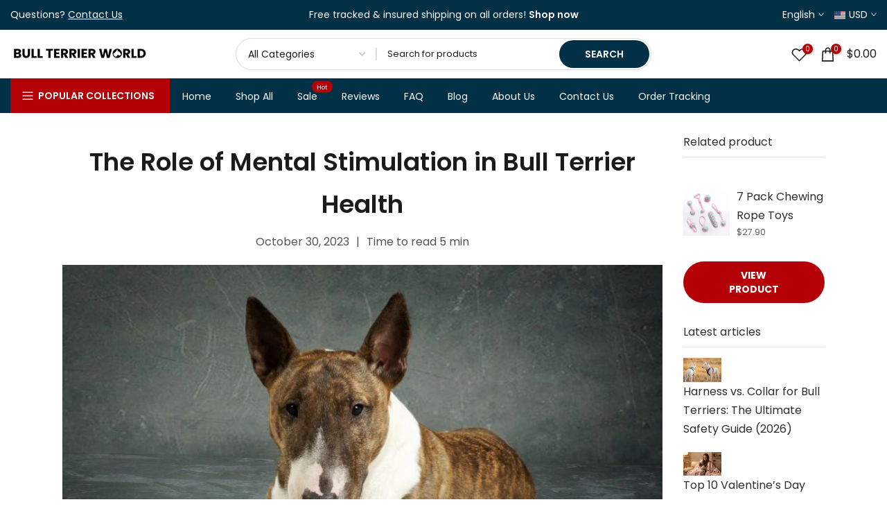

--- FILE ---
content_type: text/html; charset=utf-8
request_url: https://bullterrier.world/blogs/all/the-role-of-mental-stimulation-in-bull-terrier-health
body_size: 73185
content:
<!doctype html><html class="t4sp-theme t4s-wrapper__wide rtl_false swatch_color_style_2 pr_border_style_1 pr_img_effect_2 enable_eff_img1_true badge_shape_3 css_for_wis_app_true shadow_round_img_false t4s-header__categories is-remove-unavai-1 t4_compare_false t4s-cart-count-0 t4s-pr-ellipsis-true
 no-js" lang="en">
  <head>
    <script>window['omegaBlockScopes']={"youtube":false,"google_tag":true,"google_analytics":true,"fb_pixel":true,"tiktok":true,"twitter":false,"pinterest":false,"shopify":true,"custom":true,"custom_include":[]};function otHasMatch(t){const e=Object.entries(window.omegaBlockScopes).reduce(((t,[e,o])=>(o&&"custom"===e?t.push(...window.omegaBlockScopes.custom_include):o&&window.OMG_BLOCK_URL[e]&&t.push(...window.OMG_BLOCK_URL[e]),t)),[]),o=t.getAttribute("src"),n=t.textContent;return e.some((t=>{const e=new RegExp(t);return e.test(o)||e.test(n)}))}window.OMG_EXTENSION_ENABLED=window.OMG_EXTENSION_ENABLED||!0,window.OMG_BLOCK_URL={google_tag:["googletagmanager.com/gtag/destination","googletagmanager.com/gtag/js","googletagmanager.com/gtag/","https://www.googletagmanager.com/gtm.js","googletagmanager.com/gtag/js"],google_analytics:["google-analytics.com"],fb_pixel:["connect.facebook.net"],shopify:["trekkie.storefront"],tiktok:["analytics.tiktok.com/i18n/pixel"],pinterest:["https://s.pinimg.com/ct/core.js"],youtube:["www.youtube.com","www.youtube-nocookie.com"],vimeo:["player.vimeo.com"],twitter:["static.ads-twitter.com/uwt.js","static.ads-twitter.com/oct.js"],custom:[]},window.otBlockedStorage={scripts:[],iframes:[]};const otObserver=new MutationObserver((function(t){for(const e of t)if("childList"===e.type&&window.OMG_EXTENSION_ENABLED){const t=Array.from(e.addedNodes),o=t.filter((t=>"IFRAME"===t.tagName)),n=t.filter((t=>"SCRIPT"===t.tagName&&1===t.nodeType));for(const t of n)otHasMatch(t)&&(window.otBlockedStorage.scripts.push(t),t.parentElement&&t.parentElement.removeChild(t));for(const t of o)otHasMatch(t)&&(window.otBlockedStorage.iframes.push(t),t.setAttribute("data-src",t.src),t.removeAttribute("src"),t.style.display="none")}}));function otCheckAllowTracking(){if(void 0===t)function t(t){const e=t+"=",o=decodeURIComponent(document.cookie).split(";");for(let t=0;t<o.length;t++){let n=o[t];for(;" "===n.charAt(0);)n=n.substring(1);if(0===n.indexOf(e))return n.substring(e.length,n.length)}return""}let e=t("cookiesNotification",document);if(e){e=JSON.parse(e);const o=e[0].categoriesSelected;return o.includes("marketing")||o.includes("analytics")}}function otDeniedScript(){otObserver.observe(document.documentElement,{childList:!0,subtree:!0})}function otUnlockScript(){if(window.otBlockedStorage.scripts.length>0){for(const[t,e]of window.otBlockedStorage.scripts.entries()){const t=document.createElement("script");t.type=e.type||"application/javascript",e.src?t.src=e.src:t.textContent=e.textContent,document.head.appendChild(t)}window.otBlockedStorage.scripts=[]}window.otBlockedStorage.iframes.length>0&&(window.otBlockedStorage.iframes.forEach((t=>{t.style.display="block",t.src=t.dataset.src,t.removeAttribute("data-src")})),window.otBlockedStorage.iframes=[])}!otCheckAllowTracking()&&window.OMG_EXTENSION_ENABLED&&otObserver.observe(document.documentElement,{childList:!0,subtree:!0}),addEventListener("DOMContentLoaded",(t=>{const e=document.querySelectorAll("script");Array.from(e).find((t=>t.src&&t.src.includes("APP_EXTENSION_ID")))||(window.OMG_EXTENSION_ENABLED=!1,otUnlockScript())}));
</script>
 
<meta charset="utf-8">
    <meta http-equiv="X-UA-Compatible" content="IE=edge">
    <meta name="viewport" content="width=device-width, initial-scale=1, height=device-height, minimum-scale=1.0, maximum-scale=5.0">
    <meta name="theme-color" content="#fff">
    <link rel="canonical" href="https://bullterrier.world/blogs/all/the-role-of-mental-stimulation-in-bull-terrier-health">
    <link rel="preconnect" href="https://cdn.shopify.com" crossorigin><link rel="shortcut icon" type="image/png" href="//bullterrier.world/cdn/shop/files/Favicon_black.png?v=1613729910&width=32"><link rel="apple-touch-icon-precomposed" type="image/png" sizes="152x152" href="//bullterrier.world/cdn/shop/files/Favicon_black.png?v=1613729910&width=152"><link rel="preconnect" href="https://fonts.shopifycdn.com" crossorigin><title>The Role of Mental Stimulation in Bull Terrier Health &ndash; Bull Terrier World</title>
    <meta name="description" content="Engaging your Bull Terrier&#39;s mind with indoor activities not only prevents boredom and behavioral issues but also strengthens the bond between you two. Incorporate puzzle games, obedience training, nose work, and interactive play into your Bull Terrier&#39;s routine to keep them mentally stimulated."><meta name="keywords" content="The Role of Mental Stimulation in Bull Terrier Health, All blog posts, Bull Terrier World, bullterrier.world"/><meta name="author" content="Bull Terrier World">

<meta property="og:site_name" content="Bull Terrier World">
<meta property="og:url" content="https://bullterrier.world/blogs/all/the-role-of-mental-stimulation-in-bull-terrier-health">
<meta property="og:title" content="The Role of Mental Stimulation in Bull Terrier Health">
<meta property="og:type" content="article">
<meta property="og:description" content="Engaging your Bull Terrier&#39;s mind with indoor activities not only prevents boredom and behavioral issues but also strengthens the bond between you two. Incorporate puzzle games, obedience training, nose work, and interactive play into your Bull Terrier&#39;s routine to keep them mentally stimulated."><meta property="og:image" content="http://bullterrier.world/cdn/shop/articles/The-Role-of-Mental-Stimulation-in-Bull-Terrier-Health-Bull-Terrier-World-3166-904584.jpg?v=1727957683">
  <meta property="og:image:secure_url" content="https://bullterrier.world/cdn/shop/articles/The-Role-of-Mental-Stimulation-in-Bull-Terrier-Health-Bull-Terrier-World-3166-904584.jpg?v=1727957683">
  <meta property="og:image:width" content="800">
  <meta property="og:image:height" content="500"><meta name="twitter:card" content="summary_large_image">
<meta name="twitter:title" content="The Role of Mental Stimulation in Bull Terrier Health">
<meta name="twitter:description" content="Engaging your Bull Terrier&#39;s mind with indoor activities not only prevents boredom and behavioral issues but also strengthens the bond between you two. Incorporate puzzle games, obedience training, nose work, and interactive play into your Bull Terrier&#39;s routine to keep them mentally stimulated."><script src="//bullterrier.world/cdn/shop/t/193/assets/lazysizes.min.js?v=6744081765160105491767126930" async="async"></script>
    <script src="//bullterrier.world/cdn/shop/t/193/assets/global.min.js?v=31275274707471466831767126912" defer="defer"></script><script>window.performance && window.performance.mark && window.performance.mark('shopify.content_for_header.start');</script><meta name="facebook-domain-verification" content="71rzhnclqf2a8sxemu6q67g2o50ae0">
<meta name="facebook-domain-verification" content="m4w90aqyha1ihrkocrlv4n2tdnehfa">
<meta name="google-site-verification" content="xzZ2MeZyHJtn6Q2DLsOudy7izN3MSYyD3ZyI1ZQAuT8">
<meta id="shopify-digital-wallet" name="shopify-digital-wallet" content="/26998177910/digital_wallets/dialog">
<meta name="shopify-checkout-api-token" content="b4f8626f6772eacc29c5b27d1416fda9">
<meta id="in-context-paypal-metadata" data-shop-id="26998177910" data-venmo-supported="false" data-environment="production" data-locale="en_US" data-paypal-v4="true" data-currency="USD">
<link rel="alternate" type="application/atom+xml" title="Feed" href="/blogs/all.atom" />
<link rel="alternate" hreflang="x-default" href="https://bullterrier.world/blogs/all/the-role-of-mental-stimulation-in-bull-terrier-health">
<link rel="alternate" hreflang="en" href="https://bullterrier.world/blogs/all/the-role-of-mental-stimulation-in-bull-terrier-health">
<link rel="alternate" hreflang="es" href="https://bullterrier.world/es/blogs/all/the-role-of-mental-stimulation-in-bull-terrier-health">
<link rel="alternate" hreflang="it" href="https://bullterrier.world/it/blogs/all/the-role-of-mental-stimulation-in-bull-terrier-health">
<link rel="alternate" hreflang="de" href="https://bullterrier.world/de/blogs/all/the-role-of-mental-stimulation-in-bull-terrier-health">
<link rel="alternate" hreflang="fr" href="https://bullterrier.world/fr/blogs/all/the-role-of-mental-stimulation-in-bull-terrier-health">
<link rel="alternate" hreflang="es-EC" href="https://bullterrier.world/es-sa/blogs/all/the-role-of-mental-stimulation-in-bull-terrier-health">
<link rel="alternate" hreflang="en-EC" href="https://bullterrier.world/en-sa/blogs/all/the-role-of-mental-stimulation-in-bull-terrier-health">
<link rel="alternate" hreflang="de-EC" href="https://bullterrier.world/de-sa/blogs/all/the-role-of-mental-stimulation-in-bull-terrier-health">
<link rel="alternate" hreflang="it-EC" href="https://bullterrier.world/it-sa/blogs/all/the-role-of-mental-stimulation-in-bull-terrier-health">
<link rel="alternate" hreflang="fr-EC" href="https://bullterrier.world/fr-sa/blogs/all/the-role-of-mental-stimulation-in-bull-terrier-health">
<link rel="alternate" hreflang="es-CO" href="https://bullterrier.world/es-sa/blogs/all/the-role-of-mental-stimulation-in-bull-terrier-health">
<link rel="alternate" hreflang="en-CO" href="https://bullterrier.world/en-sa/blogs/all/the-role-of-mental-stimulation-in-bull-terrier-health">
<link rel="alternate" hreflang="de-CO" href="https://bullterrier.world/de-sa/blogs/all/the-role-of-mental-stimulation-in-bull-terrier-health">
<link rel="alternate" hreflang="it-CO" href="https://bullterrier.world/it-sa/blogs/all/the-role-of-mental-stimulation-in-bull-terrier-health">
<link rel="alternate" hreflang="fr-CO" href="https://bullterrier.world/fr-sa/blogs/all/the-role-of-mental-stimulation-in-bull-terrier-health">
<link rel="alternate" hreflang="en-GB" href="https://bullterrier.world/en-gb/blogs/all/the-role-of-mental-stimulation-in-bull-terrier-health">
<link rel="alternate" hreflang="it-GB" href="https://bullterrier.world/it-gb/blogs/all/the-role-of-mental-stimulation-in-bull-terrier-health">
<link rel="alternate" hreflang="de-GB" href="https://bullterrier.world/de-gb/blogs/all/the-role-of-mental-stimulation-in-bull-terrier-health">
<link rel="alternate" hreflang="fr-GB" href="https://bullterrier.world/fr-gb/blogs/all/the-role-of-mental-stimulation-in-bull-terrier-health">
<link rel="alternate" hreflang="es-GB" href="https://bullterrier.world/es-gb/blogs/all/the-role-of-mental-stimulation-in-bull-terrier-health">
<link rel="alternate" hreflang="en-NZ" href="https://bullterrier.world/en-nz/blogs/all/the-role-of-mental-stimulation-in-bull-terrier-health">
<link rel="alternate" hreflang="es-NZ" href="https://bullterrier.world/es-nz/blogs/all/the-role-of-mental-stimulation-in-bull-terrier-health">
<link rel="alternate" hreflang="it-NZ" href="https://bullterrier.world/it-nz/blogs/all/the-role-of-mental-stimulation-in-bull-terrier-health">
<link rel="alternate" hreflang="de-NZ" href="https://bullterrier.world/de-nz/blogs/all/the-role-of-mental-stimulation-in-bull-terrier-health">
<link rel="alternate" hreflang="fr-NZ" href="https://bullterrier.world/fr-nz/blogs/all/the-role-of-mental-stimulation-in-bull-terrier-health">
<link rel="alternate" hreflang="en-HR" href="https://bullterrier.world/en-hr/blogs/all/the-role-of-mental-stimulation-in-bull-terrier-health">
<link rel="alternate" hreflang="es-HR" href="https://bullterrier.world/es-hr/blogs/all/the-role-of-mental-stimulation-in-bull-terrier-health">
<link rel="alternate" hreflang="it-HR" href="https://bullterrier.world/it-hr/blogs/all/the-role-of-mental-stimulation-in-bull-terrier-health">
<link rel="alternate" hreflang="de-HR" href="https://bullterrier.world/de-hr/blogs/all/the-role-of-mental-stimulation-in-bull-terrier-health">
<link rel="alternate" hreflang="fr-HR" href="https://bullterrier.world/fr-hr/blogs/all/the-role-of-mental-stimulation-in-bull-terrier-health">
<link rel="alternate" hreflang="en-ZA" href="https://bullterrier.world/en-za/blogs/all/the-role-of-mental-stimulation-in-bull-terrier-health">
<link rel="alternate" hreflang="es-ZA" href="https://bullterrier.world/es-za/blogs/all/the-role-of-mental-stimulation-in-bull-terrier-health">
<link rel="alternate" hreflang="it-ZA" href="https://bullterrier.world/it-za/blogs/all/the-role-of-mental-stimulation-in-bull-terrier-health">
<link rel="alternate" hreflang="de-ZA" href="https://bullterrier.world/de-za/blogs/all/the-role-of-mental-stimulation-in-bull-terrier-health">
<link rel="alternate" hreflang="fr-ZA" href="https://bullterrier.world/fr-za/blogs/all/the-role-of-mental-stimulation-in-bull-terrier-health">
<link rel="alternate" hreflang="es-ES" href="https://bullterrier.world/es-es/blogs/all/the-role-of-mental-stimulation-in-bull-terrier-health">
<link rel="alternate" hreflang="en-ES" href="https://bullterrier.world/en-es/blogs/all/the-role-of-mental-stimulation-in-bull-terrier-health">
<link rel="alternate" hreflang="de-ES" href="https://bullterrier.world/de-es/blogs/all/the-role-of-mental-stimulation-in-bull-terrier-health">
<link rel="alternate" hreflang="fr-ES" href="https://bullterrier.world/fr-es/blogs/all/the-role-of-mental-stimulation-in-bull-terrier-health">
<link rel="alternate" hreflang="it-ES" href="https://bullterrier.world/it-es/blogs/all/the-role-of-mental-stimulation-in-bull-terrier-health">
<link rel="alternate" hreflang="en-PL" href="https://bullterrier.world/en-pl/blogs/all/the-role-of-mental-stimulation-in-bull-terrier-health">
<link rel="alternate" hreflang="de-PL" href="https://bullterrier.world/de-pl/blogs/all/the-role-of-mental-stimulation-in-bull-terrier-health">
<link rel="alternate" hreflang="fr-PL" href="https://bullterrier.world/fr-pl/blogs/all/the-role-of-mental-stimulation-in-bull-terrier-health">
<link rel="alternate" hreflang="it-PL" href="https://bullterrier.world/it-pl/blogs/all/the-role-of-mental-stimulation-in-bull-terrier-health">
<link rel="alternate" hreflang="es-PL" href="https://bullterrier.world/es-pl/blogs/all/the-role-of-mental-stimulation-in-bull-terrier-health">
<link rel="alternate" hreflang="it-IT" href="https://bullterrier.world/it-it/blogs/all/the-role-of-mental-stimulation-in-bull-terrier-health">
<link rel="alternate" hreflang="en-IT" href="https://bullterrier.world/en-it/blogs/all/the-role-of-mental-stimulation-in-bull-terrier-health">
<link rel="alternate" hreflang="fr-IT" href="https://bullterrier.world/fr-it/blogs/all/the-role-of-mental-stimulation-in-bull-terrier-health">
<link rel="alternate" hreflang="de-IT" href="https://bullterrier.world/de-it/blogs/all/the-role-of-mental-stimulation-in-bull-terrier-health">
<link rel="alternate" hreflang="es-IT" href="https://bullterrier.world/es-it/blogs/all/the-role-of-mental-stimulation-in-bull-terrier-health">
<link rel="alternate" hreflang="de-DE" href="https://bullterrier.world/de-de/blogs/all/the-role-of-mental-stimulation-in-bull-terrier-health">
<link rel="alternate" hreflang="es-DE" href="https://bullterrier.world/es-de/blogs/all/the-role-of-mental-stimulation-in-bull-terrier-health">
<link rel="alternate" hreflang="it-DE" href="https://bullterrier.world/it-de/blogs/all/the-role-of-mental-stimulation-in-bull-terrier-health">
<link rel="alternate" hreflang="fr-DE" href="https://bullterrier.world/fr-de/blogs/all/the-role-of-mental-stimulation-in-bull-terrier-health">
<link rel="alternate" hreflang="en-DE" href="https://bullterrier.world/en-de/blogs/all/the-role-of-mental-stimulation-in-bull-terrier-health">
<link rel="alternate" hreflang="en-CA" href="https://bullterrier.world/en-ca/blogs/all/the-role-of-mental-stimulation-in-bull-terrier-health">
<link rel="alternate" hreflang="es-CA" href="https://bullterrier.world/es-ca/blogs/all/the-role-of-mental-stimulation-in-bull-terrier-health">
<link rel="alternate" hreflang="it-CA" href="https://bullterrier.world/it-ca/blogs/all/the-role-of-mental-stimulation-in-bull-terrier-health">
<link rel="alternate" hreflang="de-CA" href="https://bullterrier.world/de-ca/blogs/all/the-role-of-mental-stimulation-in-bull-terrier-health">
<link rel="alternate" hreflang="fr-CA" href="https://bullterrier.world/fr-ca/blogs/all/the-role-of-mental-stimulation-in-bull-terrier-health">
<link rel="alternate" hreflang="fr-FR" href="https://bullterrier.world/fr-fr/blogs/all/the-role-of-mental-stimulation-in-bull-terrier-health">
<link rel="alternate" hreflang="es-FR" href="https://bullterrier.world/es-fr/blogs/all/the-role-of-mental-stimulation-in-bull-terrier-health">
<link rel="alternate" hreflang="it-FR" href="https://bullterrier.world/it-fr/blogs/all/the-role-of-mental-stimulation-in-bull-terrier-health">
<link rel="alternate" hreflang="de-FR" href="https://bullterrier.world/de-fr/blogs/all/the-role-of-mental-stimulation-in-bull-terrier-health">
<link rel="alternate" hreflang="en-FR" href="https://bullterrier.world/en-fr/blogs/all/the-role-of-mental-stimulation-in-bull-terrier-health">
<link rel="alternate" hreflang="de-AT" href="https://bullterrier.world/de-at/blogs/all/the-role-of-mental-stimulation-in-bull-terrier-health">
<link rel="alternate" hreflang="es-AT" href="https://bullterrier.world/es-at/blogs/all/the-role-of-mental-stimulation-in-bull-terrier-health">
<link rel="alternate" hreflang="it-AT" href="https://bullterrier.world/it-at/blogs/all/the-role-of-mental-stimulation-in-bull-terrier-health">
<link rel="alternate" hreflang="fr-AT" href="https://bullterrier.world/fr-at/blogs/all/the-role-of-mental-stimulation-in-bull-terrier-health">
<link rel="alternate" hreflang="en-AT" href="https://bullterrier.world/en-at/blogs/all/the-role-of-mental-stimulation-in-bull-terrier-health">
<link rel="alternate" hreflang="fr-BE" href="https://bullterrier.world/fr-be/blogs/all/the-role-of-mental-stimulation-in-bull-terrier-health">
<link rel="alternate" hreflang="es-BE" href="https://bullterrier.world/es-be/blogs/all/the-role-of-mental-stimulation-in-bull-terrier-health">
<link rel="alternate" hreflang="it-BE" href="https://bullterrier.world/it-be/blogs/all/the-role-of-mental-stimulation-in-bull-terrier-health">
<link rel="alternate" hreflang="de-BE" href="https://bullterrier.world/de-be/blogs/all/the-role-of-mental-stimulation-in-bull-terrier-health">
<link rel="alternate" hreflang="en-BE" href="https://bullterrier.world/en-be/blogs/all/the-role-of-mental-stimulation-in-bull-terrier-health">
<link rel="alternate" hreflang="en-CZ" href="https://bullterrier.world/en-cz/blogs/all/the-role-of-mental-stimulation-in-bull-terrier-health">
<link rel="alternate" hreflang="es-CZ" href="https://bullterrier.world/es-cz/blogs/all/the-role-of-mental-stimulation-in-bull-terrier-health">
<link rel="alternate" hreflang="it-CZ" href="https://bullterrier.world/it-cz/blogs/all/the-role-of-mental-stimulation-in-bull-terrier-health">
<link rel="alternate" hreflang="de-CZ" href="https://bullterrier.world/de-cz/blogs/all/the-role-of-mental-stimulation-in-bull-terrier-health">
<link rel="alternate" hreflang="fr-CZ" href="https://bullterrier.world/fr-cz/blogs/all/the-role-of-mental-stimulation-in-bull-terrier-health">
<link rel="alternate" hreflang="en-DK" href="https://bullterrier.world/en-dk/blogs/all/the-role-of-mental-stimulation-in-bull-terrier-health">
<link rel="alternate" hreflang="es-DK" href="https://bullterrier.world/es-dk/blogs/all/the-role-of-mental-stimulation-in-bull-terrier-health">
<link rel="alternate" hreflang="it-DK" href="https://bullterrier.world/it-dk/blogs/all/the-role-of-mental-stimulation-in-bull-terrier-health">
<link rel="alternate" hreflang="de-DK" href="https://bullterrier.world/de-dk/blogs/all/the-role-of-mental-stimulation-in-bull-terrier-health">
<link rel="alternate" hreflang="fr-DK" href="https://bullterrier.world/fr-dk/blogs/all/the-role-of-mental-stimulation-in-bull-terrier-health">
<link rel="alternate" hreflang="en-BR" href="https://bullterrier.world/en-br/blogs/all/the-role-of-mental-stimulation-in-bull-terrier-health">
<link rel="alternate" hreflang="es-BR" href="https://bullterrier.world/es-br/blogs/all/the-role-of-mental-stimulation-in-bull-terrier-health">
<link rel="alternate" hreflang="it-BR" href="https://bullterrier.world/it-br/blogs/all/the-role-of-mental-stimulation-in-bull-terrier-health">
<link rel="alternate" hreflang="de-BR" href="https://bullterrier.world/de-br/blogs/all/the-role-of-mental-stimulation-in-bull-terrier-health">
<link rel="alternate" hreflang="fr-BR" href="https://bullterrier.world/fr-br/blogs/all/the-role-of-mental-stimulation-in-bull-terrier-health">
<link rel="alternate" hreflang="en-FI" href="https://bullterrier.world/en-fi/blogs/all/the-role-of-mental-stimulation-in-bull-terrier-health">
<link rel="alternate" hreflang="de-FI" href="https://bullterrier.world/de-fi/blogs/all/the-role-of-mental-stimulation-in-bull-terrier-health">
<link rel="alternate" hreflang="fr-FI" href="https://bullterrier.world/fr-fi/blogs/all/the-role-of-mental-stimulation-in-bull-terrier-health">
<link rel="alternate" hreflang="it-FI" href="https://bullterrier.world/it-fi/blogs/all/the-role-of-mental-stimulation-in-bull-terrier-health">
<link rel="alternate" hreflang="es-FI" href="https://bullterrier.world/es-fi/blogs/all/the-role-of-mental-stimulation-in-bull-terrier-health">
<link rel="alternate" hreflang="en-HU" href="https://bullterrier.world/en-hu/blogs/all/the-role-of-mental-stimulation-in-bull-terrier-health">
<link rel="alternate" hreflang="es-HU" href="https://bullterrier.world/es-hu/blogs/all/the-role-of-mental-stimulation-in-bull-terrier-health">
<link rel="alternate" hreflang="it-HU" href="https://bullterrier.world/it-hu/blogs/all/the-role-of-mental-stimulation-in-bull-terrier-health">
<link rel="alternate" hreflang="de-HU" href="https://bullterrier.world/de-hu/blogs/all/the-role-of-mental-stimulation-in-bull-terrier-health">
<link rel="alternate" hreflang="fr-HU" href="https://bullterrier.world/fr-hu/blogs/all/the-role-of-mental-stimulation-in-bull-terrier-health">
<link rel="alternate" hreflang="en-NL" href="https://bullterrier.world/en-nl/blogs/all/the-role-of-mental-stimulation-in-bull-terrier-health">
<link rel="alternate" hreflang="fr-NL" href="https://bullterrier.world/fr-nl/blogs/all/the-role-of-mental-stimulation-in-bull-terrier-health">
<link rel="alternate" hreflang="de-NL" href="https://bullterrier.world/de-nl/blogs/all/the-role-of-mental-stimulation-in-bull-terrier-health">
<link rel="alternate" hreflang="it-NL" href="https://bullterrier.world/it-nl/blogs/all/the-role-of-mental-stimulation-in-bull-terrier-health">
<link rel="alternate" hreflang="es-NL" href="https://bullterrier.world/es-nl/blogs/all/the-role-of-mental-stimulation-in-bull-terrier-health">
<link rel="alternate" hreflang="en-NO" href="https://bullterrier.world/en-no/blogs/all/the-role-of-mental-stimulation-in-bull-terrier-health">
<link rel="alternate" hreflang="fr-NO" href="https://bullterrier.world/fr-no/blogs/all/the-role-of-mental-stimulation-in-bull-terrier-health">
<link rel="alternate" hreflang="de-NO" href="https://bullterrier.world/de-no/blogs/all/the-role-of-mental-stimulation-in-bull-terrier-health">
<link rel="alternate" hreflang="it-NO" href="https://bullterrier.world/it-no/blogs/all/the-role-of-mental-stimulation-in-bull-terrier-health">
<link rel="alternate" hreflang="es-NO" href="https://bullterrier.world/es-no/blogs/all/the-role-of-mental-stimulation-in-bull-terrier-health">
<link rel="alternate" hreflang="en-PT" href="https://bullterrier.world/en-pt/blogs/all/the-role-of-mental-stimulation-in-bull-terrier-health">
<link rel="alternate" hreflang="fr-PT" href="https://bullterrier.world/fr-pt/blogs/all/the-role-of-mental-stimulation-in-bull-terrier-health">
<link rel="alternate" hreflang="de-PT" href="https://bullterrier.world/de-pt/blogs/all/the-role-of-mental-stimulation-in-bull-terrier-health">
<link rel="alternate" hreflang="it-PT" href="https://bullterrier.world/it-pt/blogs/all/the-role-of-mental-stimulation-in-bull-terrier-health">
<link rel="alternate" hreflang="es-PT" href="https://bullterrier.world/es-pt/blogs/all/the-role-of-mental-stimulation-in-bull-terrier-health">
<link rel="alternate" hreflang="en-RU" href="https://bullterrier.world/en-ru/blogs/all/the-role-of-mental-stimulation-in-bull-terrier-health">
<link rel="alternate" hreflang="fr-RU" href="https://bullterrier.world/fr-ru/blogs/all/the-role-of-mental-stimulation-in-bull-terrier-health">
<link rel="alternate" hreflang="de-RU" href="https://bullterrier.world/de-ru/blogs/all/the-role-of-mental-stimulation-in-bull-terrier-health">
<link rel="alternate" hreflang="it-RU" href="https://bullterrier.world/it-ru/blogs/all/the-role-of-mental-stimulation-in-bull-terrier-health">
<link rel="alternate" hreflang="es-RU" href="https://bullterrier.world/es-ru/blogs/all/the-role-of-mental-stimulation-in-bull-terrier-health">
<link rel="alternate" hreflang="en-SK" href="https://bullterrier.world/en-sk/blogs/all/the-role-of-mental-stimulation-in-bull-terrier-health">
<link rel="alternate" hreflang="de-SK" href="https://bullterrier.world/de-sk/blogs/all/the-role-of-mental-stimulation-in-bull-terrier-health">
<link rel="alternate" hreflang="fr-SK" href="https://bullterrier.world/fr-sk/blogs/all/the-role-of-mental-stimulation-in-bull-terrier-health">
<link rel="alternate" hreflang="it-SK" href="https://bullterrier.world/it-sk/blogs/all/the-role-of-mental-stimulation-in-bull-terrier-health">
<link rel="alternate" hreflang="es-SK" href="https://bullterrier.world/es-sk/blogs/all/the-role-of-mental-stimulation-in-bull-terrier-health">
<link rel="alternate" hreflang="en-SI" href="https://bullterrier.world/en-si/blogs/all/the-role-of-mental-stimulation-in-bull-terrier-health">
<link rel="alternate" hreflang="it-SI" href="https://bullterrier.world/it-si/blogs/all/the-role-of-mental-stimulation-in-bull-terrier-health">
<link rel="alternate" hreflang="fr-SI" href="https://bullterrier.world/fr-si/blogs/all/the-role-of-mental-stimulation-in-bull-terrier-health">
<link rel="alternate" hreflang="de-SI" href="https://bullterrier.world/de-si/blogs/all/the-role-of-mental-stimulation-in-bull-terrier-health">
<link rel="alternate" hreflang="es-SI" href="https://bullterrier.world/es-si/blogs/all/the-role-of-mental-stimulation-in-bull-terrier-health">
<link rel="alternate" hreflang="en-SE" href="https://bullterrier.world/en-se/blogs/all/the-role-of-mental-stimulation-in-bull-terrier-health">
<link rel="alternate" hreflang="fr-SE" href="https://bullterrier.world/fr-se/blogs/all/the-role-of-mental-stimulation-in-bull-terrier-health">
<link rel="alternate" hreflang="de-SE" href="https://bullterrier.world/de-se/blogs/all/the-role-of-mental-stimulation-in-bull-terrier-health">
<link rel="alternate" hreflang="it-SE" href="https://bullterrier.world/it-se/blogs/all/the-role-of-mental-stimulation-in-bull-terrier-health">
<link rel="alternate" hreflang="es-SE" href="https://bullterrier.world/es-se/blogs/all/the-role-of-mental-stimulation-in-bull-terrier-health">
<link rel="alternate" hreflang="de-CH" href="https://bullterrier.world/de-ch/blogs/all/the-role-of-mental-stimulation-in-bull-terrier-health">
<link rel="alternate" hreflang="fr-CH" href="https://bullterrier.world/fr-ch/blogs/all/the-role-of-mental-stimulation-in-bull-terrier-health">
<link rel="alternate" hreflang="it-CH" href="https://bullterrier.world/it-ch/blogs/all/the-role-of-mental-stimulation-in-bull-terrier-health">
<link rel="alternate" hreflang="en-CH" href="https://bullterrier.world/en-ch/blogs/all/the-role-of-mental-stimulation-in-bull-terrier-health">
<link rel="alternate" hreflang="es-CH" href="https://bullterrier.world/es-ch/blogs/all/the-role-of-mental-stimulation-in-bull-terrier-health">
<link rel="alternate" hreflang="en-TR" href="https://bullterrier.world/en-tr/blogs/all/the-role-of-mental-stimulation-in-bull-terrier-health">
<link rel="alternate" hreflang="fr-TR" href="https://bullterrier.world/fr-tr/blogs/all/the-role-of-mental-stimulation-in-bull-terrier-health">
<link rel="alternate" hreflang="de-TR" href="https://bullterrier.world/de-tr/blogs/all/the-role-of-mental-stimulation-in-bull-terrier-health">
<link rel="alternate" hreflang="it-TR" href="https://bullterrier.world/it-tr/blogs/all/the-role-of-mental-stimulation-in-bull-terrier-health">
<link rel="alternate" hreflang="es-TR" href="https://bullterrier.world/es-tr/blogs/all/the-role-of-mental-stimulation-in-bull-terrier-health">
<link rel="alternate" hreflang="en-JP" href="https://bullterrier.world/en-jp/blogs/all/the-role-of-mental-stimulation-in-bull-terrier-health">
<link rel="alternate" hreflang="es-JP" href="https://bullterrier.world/es-jp/blogs/all/the-role-of-mental-stimulation-in-bull-terrier-health">
<link rel="alternate" hreflang="it-JP" href="https://bullterrier.world/it-jp/blogs/all/the-role-of-mental-stimulation-in-bull-terrier-health">
<link rel="alternate" hreflang="fr-JP" href="https://bullterrier.world/fr-jp/blogs/all/the-role-of-mental-stimulation-in-bull-terrier-health">
<link rel="alternate" hreflang="de-JP" href="https://bullterrier.world/de-jp/blogs/all/the-role-of-mental-stimulation-in-bull-terrier-health">
<link rel="alternate" hreflang="en-AU" href="https://bullterrier.world/en-au/blogs/all/the-role-of-mental-stimulation-in-bull-terrier-health">
<link rel="alternate" hreflang="es-AU" href="https://bullterrier.world/es-au/blogs/all/the-role-of-mental-stimulation-in-bull-terrier-health">
<link rel="alternate" hreflang="it-AU" href="https://bullterrier.world/it-au/blogs/all/the-role-of-mental-stimulation-in-bull-terrier-health">
<link rel="alternate" hreflang="de-AU" href="https://bullterrier.world/de-au/blogs/all/the-role-of-mental-stimulation-in-bull-terrier-health">
<link rel="alternate" hreflang="fr-AU" href="https://bullterrier.world/fr-au/blogs/all/the-role-of-mental-stimulation-in-bull-terrier-health">
<link rel="alternate" hreflang="en-ID" href="https://bullterrier.world/en-id/blogs/all/the-role-of-mental-stimulation-in-bull-terrier-health">
<link rel="alternate" hreflang="es-ID" href="https://bullterrier.world/es-id/blogs/all/the-role-of-mental-stimulation-in-bull-terrier-health">
<link rel="alternate" hreflang="it-ID" href="https://bullterrier.world/it-id/blogs/all/the-role-of-mental-stimulation-in-bull-terrier-health">
<link rel="alternate" hreflang="de-ID" href="https://bullterrier.world/de-id/blogs/all/the-role-of-mental-stimulation-in-bull-terrier-health">
<link rel="alternate" hreflang="fr-ID" href="https://bullterrier.world/fr-id/blogs/all/the-role-of-mental-stimulation-in-bull-terrier-health">
<link rel="alternate" hreflang="en-MY" href="https://bullterrier.world/en-my/blogs/all/the-role-of-mental-stimulation-in-bull-terrier-health">
<link rel="alternate" hreflang="es-MY" href="https://bullterrier.world/es-my/blogs/all/the-role-of-mental-stimulation-in-bull-terrier-health">
<link rel="alternate" hreflang="it-MY" href="https://bullterrier.world/it-my/blogs/all/the-role-of-mental-stimulation-in-bull-terrier-health">
<link rel="alternate" hreflang="de-MY" href="https://bullterrier.world/de-my/blogs/all/the-role-of-mental-stimulation-in-bull-terrier-health">
<link rel="alternate" hreflang="fr-MY" href="https://bullterrier.world/fr-my/blogs/all/the-role-of-mental-stimulation-in-bull-terrier-health">
<link rel="alternate" hreflang="en-PH" href="https://bullterrier.world/en-ph/blogs/all/the-role-of-mental-stimulation-in-bull-terrier-health">
<link rel="alternate" hreflang="es-PH" href="https://bullterrier.world/es-ph/blogs/all/the-role-of-mental-stimulation-in-bull-terrier-health">
<link rel="alternate" hreflang="it-PH" href="https://bullterrier.world/it-ph/blogs/all/the-role-of-mental-stimulation-in-bull-terrier-health">
<link rel="alternate" hreflang="de-PH" href="https://bullterrier.world/de-ph/blogs/all/the-role-of-mental-stimulation-in-bull-terrier-health">
<link rel="alternate" hreflang="fr-PH" href="https://bullterrier.world/fr-ph/blogs/all/the-role-of-mental-stimulation-in-bull-terrier-health">
<link rel="alternate" hreflang="en-RS" href="https://bullterrier.world/en-rs/blogs/all/the-role-of-mental-stimulation-in-bull-terrier-health">
<link rel="alternate" hreflang="es-RS" href="https://bullterrier.world/es-rs/blogs/all/the-role-of-mental-stimulation-in-bull-terrier-health">
<link rel="alternate" hreflang="it-RS" href="https://bullterrier.world/it-rs/blogs/all/the-role-of-mental-stimulation-in-bull-terrier-health">
<link rel="alternate" hreflang="de-RS" href="https://bullterrier.world/de-rs/blogs/all/the-role-of-mental-stimulation-in-bull-terrier-health">
<link rel="alternate" hreflang="fr-RS" href="https://bullterrier.world/fr-rs/blogs/all/the-role-of-mental-stimulation-in-bull-terrier-health">
<link rel="alternate" hreflang="en-SG" href="https://bullterrier.world/en-sg/blogs/all/the-role-of-mental-stimulation-in-bull-terrier-health">
<link rel="alternate" hreflang="es-SG" href="https://bullterrier.world/es-sg/blogs/all/the-role-of-mental-stimulation-in-bull-terrier-health">
<link rel="alternate" hreflang="it-SG" href="https://bullterrier.world/it-sg/blogs/all/the-role-of-mental-stimulation-in-bull-terrier-health">
<link rel="alternate" hreflang="de-SG" href="https://bullterrier.world/de-sg/blogs/all/the-role-of-mental-stimulation-in-bull-terrier-health">
<link rel="alternate" hreflang="fr-SG" href="https://bullterrier.world/fr-sg/blogs/all/the-role-of-mental-stimulation-in-bull-terrier-health">
<link rel="alternate" hreflang="en-TW" href="https://bullterrier.world/en-tw/blogs/all/the-role-of-mental-stimulation-in-bull-terrier-health">
<link rel="alternate" hreflang="es-TW" href="https://bullterrier.world/es-tw/blogs/all/the-role-of-mental-stimulation-in-bull-terrier-health">
<link rel="alternate" hreflang="it-TW" href="https://bullterrier.world/it-tw/blogs/all/the-role-of-mental-stimulation-in-bull-terrier-health">
<link rel="alternate" hreflang="de-TW" href="https://bullterrier.world/de-tw/blogs/all/the-role-of-mental-stimulation-in-bull-terrier-health">
<link rel="alternate" hreflang="fr-TW" href="https://bullterrier.world/fr-tw/blogs/all/the-role-of-mental-stimulation-in-bull-terrier-health">
<link rel="alternate" hreflang="en-TH" href="https://bullterrier.world/en-th/blogs/all/the-role-of-mental-stimulation-in-bull-terrier-health">
<link rel="alternate" hreflang="es-TH" href="https://bullterrier.world/es-th/blogs/all/the-role-of-mental-stimulation-in-bull-terrier-health">
<link rel="alternate" hreflang="it-TH" href="https://bullterrier.world/it-th/blogs/all/the-role-of-mental-stimulation-in-bull-terrier-health">
<link rel="alternate" hreflang="de-TH" href="https://bullterrier.world/de-th/blogs/all/the-role-of-mental-stimulation-in-bull-terrier-health">
<link rel="alternate" hreflang="fr-TH" href="https://bullterrier.world/fr-th/blogs/all/the-role-of-mental-stimulation-in-bull-terrier-health">
<link rel="alternate" hreflang="en-AE" href="https://bullterrier.world/en-ae/blogs/all/the-role-of-mental-stimulation-in-bull-terrier-health">
<link rel="alternate" hreflang="es-AE" href="https://bullterrier.world/es-ae/blogs/all/the-role-of-mental-stimulation-in-bull-terrier-health">
<link rel="alternate" hreflang="it-AE" href="https://bullterrier.world/it-ae/blogs/all/the-role-of-mental-stimulation-in-bull-terrier-health">
<link rel="alternate" hreflang="de-AE" href="https://bullterrier.world/de-ae/blogs/all/the-role-of-mental-stimulation-in-bull-terrier-health">
<link rel="alternate" hreflang="fr-AE" href="https://bullterrier.world/fr-ae/blogs/all/the-role-of-mental-stimulation-in-bull-terrier-health">
<link rel="alternate" hreflang="en-BG" href="https://bullterrier.world/en-bg/blogs/all/the-role-of-mental-stimulation-in-bull-terrier-health">
<link rel="alternate" hreflang="es-BG" href="https://bullterrier.world/es-bg/blogs/all/the-role-of-mental-stimulation-in-bull-terrier-health">
<link rel="alternate" hreflang="it-BG" href="https://bullterrier.world/it-bg/blogs/all/the-role-of-mental-stimulation-in-bull-terrier-health">
<link rel="alternate" hreflang="de-BG" href="https://bullterrier.world/de-bg/blogs/all/the-role-of-mental-stimulation-in-bull-terrier-health">
<link rel="alternate" hreflang="fr-BG" href="https://bullterrier.world/fr-bg/blogs/all/the-role-of-mental-stimulation-in-bull-terrier-health">
<link rel="alternate" hreflang="en-EE" href="https://bullterrier.world/en-ee/blogs/all/the-role-of-mental-stimulation-in-bull-terrier-health">
<link rel="alternate" hreflang="es-EE" href="https://bullterrier.world/es-ee/blogs/all/the-role-of-mental-stimulation-in-bull-terrier-health">
<link rel="alternate" hreflang="it-EE" href="https://bullterrier.world/it-ee/blogs/all/the-role-of-mental-stimulation-in-bull-terrier-health">
<link rel="alternate" hreflang="de-EE" href="https://bullterrier.world/de-ee/blogs/all/the-role-of-mental-stimulation-in-bull-terrier-health">
<link rel="alternate" hreflang="fr-EE" href="https://bullterrier.world/fr-ee/blogs/all/the-role-of-mental-stimulation-in-bull-terrier-health">
<link rel="alternate" hreflang="en-GR" href="https://bullterrier.world/en-gr/blogs/all/the-role-of-mental-stimulation-in-bull-terrier-health">
<link rel="alternate" hreflang="es-GR" href="https://bullterrier.world/es-gr/blogs/all/the-role-of-mental-stimulation-in-bull-terrier-health">
<link rel="alternate" hreflang="it-GR" href="https://bullterrier.world/it-gr/blogs/all/the-role-of-mental-stimulation-in-bull-terrier-health">
<link rel="alternate" hreflang="de-GR" href="https://bullterrier.world/de-gr/blogs/all/the-role-of-mental-stimulation-in-bull-terrier-health">
<link rel="alternate" hreflang="fr-GR" href="https://bullterrier.world/fr-gr/blogs/all/the-role-of-mental-stimulation-in-bull-terrier-health">
<link rel="alternate" hreflang="en-IS" href="https://bullterrier.world/en-is/blogs/all/the-role-of-mental-stimulation-in-bull-terrier-health">
<link rel="alternate" hreflang="es-IS" href="https://bullterrier.world/es-is/blogs/all/the-role-of-mental-stimulation-in-bull-terrier-health">
<link rel="alternate" hreflang="it-IS" href="https://bullterrier.world/it-is/blogs/all/the-role-of-mental-stimulation-in-bull-terrier-health">
<link rel="alternate" hreflang="de-IS" href="https://bullterrier.world/de-is/blogs/all/the-role-of-mental-stimulation-in-bull-terrier-health">
<link rel="alternate" hreflang="fr-IS" href="https://bullterrier.world/fr-is/blogs/all/the-role-of-mental-stimulation-in-bull-terrier-health">
<link rel="alternate" hreflang="en-IE" href="https://bullterrier.world/en-ie/blogs/all/the-role-of-mental-stimulation-in-bull-terrier-health">
<link rel="alternate" hreflang="es-IE" href="https://bullterrier.world/es-ie/blogs/all/the-role-of-mental-stimulation-in-bull-terrier-health">
<link rel="alternate" hreflang="it-IE" href="https://bullterrier.world/it-ie/blogs/all/the-role-of-mental-stimulation-in-bull-terrier-health">
<link rel="alternate" hreflang="de-IE" href="https://bullterrier.world/de-ie/blogs/all/the-role-of-mental-stimulation-in-bull-terrier-health">
<link rel="alternate" hreflang="fr-IE" href="https://bullterrier.world/fr-ie/blogs/all/the-role-of-mental-stimulation-in-bull-terrier-health">
<link rel="alternate" hreflang="en-LU" href="https://bullterrier.world/en-lu/blogs/all/the-role-of-mental-stimulation-in-bull-terrier-health">
<link rel="alternate" hreflang="es-LU" href="https://bullterrier.world/es-lu/blogs/all/the-role-of-mental-stimulation-in-bull-terrier-health">
<link rel="alternate" hreflang="it-LU" href="https://bullterrier.world/it-lu/blogs/all/the-role-of-mental-stimulation-in-bull-terrier-health">
<link rel="alternate" hreflang="de-LU" href="https://bullterrier.world/de-lu/blogs/all/the-role-of-mental-stimulation-in-bull-terrier-health">
<link rel="alternate" hreflang="fr-LU" href="https://bullterrier.world/fr-lu/blogs/all/the-role-of-mental-stimulation-in-bull-terrier-health">
<link rel="alternate" hreflang="en-MT" href="https://bullterrier.world/en-mt/blogs/all/the-role-of-mental-stimulation-in-bull-terrier-health">
<link rel="alternate" hreflang="es-MT" href="https://bullterrier.world/es-mt/blogs/all/the-role-of-mental-stimulation-in-bull-terrier-health">
<link rel="alternate" hreflang="it-MT" href="https://bullterrier.world/it-mt/blogs/all/the-role-of-mental-stimulation-in-bull-terrier-health">
<link rel="alternate" hreflang="de-MT" href="https://bullterrier.world/de-mt/blogs/all/the-role-of-mental-stimulation-in-bull-terrier-health">
<link rel="alternate" hreflang="fr-MT" href="https://bullterrier.world/fr-mt/blogs/all/the-role-of-mental-stimulation-in-bull-terrier-health">
<link rel="alternate" hreflang="es-CL" href="https://bullterrier.world/es-cl/blogs/all/the-role-of-mental-stimulation-in-bull-terrier-health">
<link rel="alternate" hreflang="en-CL" href="https://bullterrier.world/en-cl/blogs/all/the-role-of-mental-stimulation-in-bull-terrier-health">
<link rel="alternate" hreflang="it-CL" href="https://bullterrier.world/it-cl/blogs/all/the-role-of-mental-stimulation-in-bull-terrier-health">
<link rel="alternate" hreflang="de-CL" href="https://bullterrier.world/de-cl/blogs/all/the-role-of-mental-stimulation-in-bull-terrier-health">
<link rel="alternate" hreflang="fr-CL" href="https://bullterrier.world/fr-cl/blogs/all/the-role-of-mental-stimulation-in-bull-terrier-health">
<link rel="alternate" hreflang="es-PE" href="https://bullterrier.world/es-pe/blogs/all/the-role-of-mental-stimulation-in-bull-terrier-health">
<link rel="alternate" hreflang="en-PE" href="https://bullterrier.world/en-pe/blogs/all/the-role-of-mental-stimulation-in-bull-terrier-health">
<link rel="alternate" hreflang="it-PE" href="https://bullterrier.world/it-pe/blogs/all/the-role-of-mental-stimulation-in-bull-terrier-health">
<link rel="alternate" hreflang="de-PE" href="https://bullterrier.world/de-pe/blogs/all/the-role-of-mental-stimulation-in-bull-terrier-health">
<link rel="alternate" hreflang="fr-PE" href="https://bullterrier.world/fr-pe/blogs/all/the-role-of-mental-stimulation-in-bull-terrier-health">
<link rel="alternate" hreflang="es-AR" href="https://bullterrier.world/es-ar/blogs/all/the-role-of-mental-stimulation-in-bull-terrier-health">
<link rel="alternate" hreflang="en-AR" href="https://bullterrier.world/en-ar/blogs/all/the-role-of-mental-stimulation-in-bull-terrier-health">
<link rel="alternate" hreflang="it-AR" href="https://bullterrier.world/it-ar/blogs/all/the-role-of-mental-stimulation-in-bull-terrier-health">
<link rel="alternate" hreflang="de-AR" href="https://bullterrier.world/de-ar/blogs/all/the-role-of-mental-stimulation-in-bull-terrier-health">
<link rel="alternate" hreflang="fr-AR" href="https://bullterrier.world/fr-ar/blogs/all/the-role-of-mental-stimulation-in-bull-terrier-health">
<link rel="alternate" hreflang="es-MX" href="https://bullterrier.world/es-mx/blogs/all/the-role-of-mental-stimulation-in-bull-terrier-health">
<link rel="alternate" hreflang="en-MX" href="https://bullterrier.world/en-mx/blogs/all/the-role-of-mental-stimulation-in-bull-terrier-health">
<link rel="alternate" hreflang="it-MX" href="https://bullterrier.world/it-mx/blogs/all/the-role-of-mental-stimulation-in-bull-terrier-health">
<link rel="alternate" hreflang="de-MX" href="https://bullterrier.world/de-mx/blogs/all/the-role-of-mental-stimulation-in-bull-terrier-health">
<link rel="alternate" hreflang="fr-MX" href="https://bullterrier.world/fr-mx/blogs/all/the-role-of-mental-stimulation-in-bull-terrier-health">
<script async="async" src="/checkouts/internal/preloads.js?locale=en-US"></script>
<link rel="preconnect" href="https://shop.app" crossorigin="anonymous">
<script async="async" src="https://shop.app/checkouts/internal/preloads.js?locale=en-US&shop_id=26998177910" crossorigin="anonymous"></script>
<script id="apple-pay-shop-capabilities" type="application/json">{"shopId":26998177910,"countryCode":"US","currencyCode":"USD","merchantCapabilities":["supports3DS"],"merchantId":"gid:\/\/shopify\/Shop\/26998177910","merchantName":"Bull Terrier World","requiredBillingContactFields":["postalAddress","email","phone"],"requiredShippingContactFields":["postalAddress","email","phone"],"shippingType":"shipping","supportedNetworks":["visa","masterCard","amex","discover","elo","jcb"],"total":{"type":"pending","label":"Bull Terrier World","amount":"1.00"},"shopifyPaymentsEnabled":true,"supportsSubscriptions":true}</script>
<script id="shopify-features" type="application/json">{"accessToken":"b4f8626f6772eacc29c5b27d1416fda9","betas":["rich-media-storefront-analytics"],"domain":"bullterrier.world","predictiveSearch":true,"shopId":26998177910,"locale":"en"}</script>
<script>var Shopify = Shopify || {};
Shopify.shop = "bullterrier-world.myshopify.com";
Shopify.locale = "en";
Shopify.currency = {"active":"USD","rate":"1.0"};
Shopify.country = "US";
Shopify.theme = {"name":"Holiday sale ended, 09. Jan 2026","id":140958498934,"schema_name":"Kalles","schema_version":"4.1.5","theme_store_id":null,"role":"main"};
Shopify.theme.handle = "null";
Shopify.theme.style = {"id":null,"handle":null};
Shopify.cdnHost = "bullterrier.world/cdn";
Shopify.routes = Shopify.routes || {};
Shopify.routes.root = "/";</script>
<script type="module">!function(o){(o.Shopify=o.Shopify||{}).modules=!0}(window);</script>
<script>!function(o){function n(){var o=[];function n(){o.push(Array.prototype.slice.apply(arguments))}return n.q=o,n}var t=o.Shopify=o.Shopify||{};t.loadFeatures=n(),t.autoloadFeatures=n()}(window);</script>
<script>
  window.ShopifyPay = window.ShopifyPay || {};
  window.ShopifyPay.apiHost = "shop.app\/pay";
  window.ShopifyPay.redirectState = null;
</script>
<script id="shop-js-analytics" type="application/json">{"pageType":"article"}</script>
<script defer="defer" async type="module" src="//bullterrier.world/cdn/shopifycloud/shop-js/modules/v2/client.init-shop-cart-sync_BT-GjEfc.en.esm.js"></script>
<script defer="defer" async type="module" src="//bullterrier.world/cdn/shopifycloud/shop-js/modules/v2/chunk.common_D58fp_Oc.esm.js"></script>
<script defer="defer" async type="module" src="//bullterrier.world/cdn/shopifycloud/shop-js/modules/v2/chunk.modal_xMitdFEc.esm.js"></script>
<script type="module">
  await import("//bullterrier.world/cdn/shopifycloud/shop-js/modules/v2/client.init-shop-cart-sync_BT-GjEfc.en.esm.js");
await import("//bullterrier.world/cdn/shopifycloud/shop-js/modules/v2/chunk.common_D58fp_Oc.esm.js");
await import("//bullterrier.world/cdn/shopifycloud/shop-js/modules/v2/chunk.modal_xMitdFEc.esm.js");

  window.Shopify.SignInWithShop?.initShopCartSync?.({"fedCMEnabled":true,"windoidEnabled":true});

</script>
<script>
  window.Shopify = window.Shopify || {};
  if (!window.Shopify.featureAssets) window.Shopify.featureAssets = {};
  window.Shopify.featureAssets['shop-js'] = {"shop-cart-sync":["modules/v2/client.shop-cart-sync_DZOKe7Ll.en.esm.js","modules/v2/chunk.common_D58fp_Oc.esm.js","modules/v2/chunk.modal_xMitdFEc.esm.js"],"init-fed-cm":["modules/v2/client.init-fed-cm_B6oLuCjv.en.esm.js","modules/v2/chunk.common_D58fp_Oc.esm.js","modules/v2/chunk.modal_xMitdFEc.esm.js"],"shop-cash-offers":["modules/v2/client.shop-cash-offers_D2sdYoxE.en.esm.js","modules/v2/chunk.common_D58fp_Oc.esm.js","modules/v2/chunk.modal_xMitdFEc.esm.js"],"shop-login-button":["modules/v2/client.shop-login-button_QeVjl5Y3.en.esm.js","modules/v2/chunk.common_D58fp_Oc.esm.js","modules/v2/chunk.modal_xMitdFEc.esm.js"],"pay-button":["modules/v2/client.pay-button_DXTOsIq6.en.esm.js","modules/v2/chunk.common_D58fp_Oc.esm.js","modules/v2/chunk.modal_xMitdFEc.esm.js"],"shop-button":["modules/v2/client.shop-button_DQZHx9pm.en.esm.js","modules/v2/chunk.common_D58fp_Oc.esm.js","modules/v2/chunk.modal_xMitdFEc.esm.js"],"avatar":["modules/v2/client.avatar_BTnouDA3.en.esm.js"],"init-windoid":["modules/v2/client.init-windoid_CR1B-cfM.en.esm.js","modules/v2/chunk.common_D58fp_Oc.esm.js","modules/v2/chunk.modal_xMitdFEc.esm.js"],"init-shop-for-new-customer-accounts":["modules/v2/client.init-shop-for-new-customer-accounts_C_vY_xzh.en.esm.js","modules/v2/client.shop-login-button_QeVjl5Y3.en.esm.js","modules/v2/chunk.common_D58fp_Oc.esm.js","modules/v2/chunk.modal_xMitdFEc.esm.js"],"init-shop-email-lookup-coordinator":["modules/v2/client.init-shop-email-lookup-coordinator_BI7n9ZSv.en.esm.js","modules/v2/chunk.common_D58fp_Oc.esm.js","modules/v2/chunk.modal_xMitdFEc.esm.js"],"init-shop-cart-sync":["modules/v2/client.init-shop-cart-sync_BT-GjEfc.en.esm.js","modules/v2/chunk.common_D58fp_Oc.esm.js","modules/v2/chunk.modal_xMitdFEc.esm.js"],"shop-toast-manager":["modules/v2/client.shop-toast-manager_DiYdP3xc.en.esm.js","modules/v2/chunk.common_D58fp_Oc.esm.js","modules/v2/chunk.modal_xMitdFEc.esm.js"],"init-customer-accounts":["modules/v2/client.init-customer-accounts_D9ZNqS-Q.en.esm.js","modules/v2/client.shop-login-button_QeVjl5Y3.en.esm.js","modules/v2/chunk.common_D58fp_Oc.esm.js","modules/v2/chunk.modal_xMitdFEc.esm.js"],"init-customer-accounts-sign-up":["modules/v2/client.init-customer-accounts-sign-up_iGw4briv.en.esm.js","modules/v2/client.shop-login-button_QeVjl5Y3.en.esm.js","modules/v2/chunk.common_D58fp_Oc.esm.js","modules/v2/chunk.modal_xMitdFEc.esm.js"],"shop-follow-button":["modules/v2/client.shop-follow-button_CqMgW2wH.en.esm.js","modules/v2/chunk.common_D58fp_Oc.esm.js","modules/v2/chunk.modal_xMitdFEc.esm.js"],"checkout-modal":["modules/v2/client.checkout-modal_xHeaAweL.en.esm.js","modules/v2/chunk.common_D58fp_Oc.esm.js","modules/v2/chunk.modal_xMitdFEc.esm.js"],"shop-login":["modules/v2/client.shop-login_D91U-Q7h.en.esm.js","modules/v2/chunk.common_D58fp_Oc.esm.js","modules/v2/chunk.modal_xMitdFEc.esm.js"],"lead-capture":["modules/v2/client.lead-capture_BJmE1dJe.en.esm.js","modules/v2/chunk.common_D58fp_Oc.esm.js","modules/v2/chunk.modal_xMitdFEc.esm.js"],"payment-terms":["modules/v2/client.payment-terms_Ci9AEqFq.en.esm.js","modules/v2/chunk.common_D58fp_Oc.esm.js","modules/v2/chunk.modal_xMitdFEc.esm.js"]};
</script>
<script>(function() {
  var isLoaded = false;
  function asyncLoad() {
    if (isLoaded) return;
    isLoaded = true;
    var urls = ["?v=1706815403\u0026shop=bullterrier-world.myshopify.com","","https:\/\/d18eg7dreypte5.cloudfront.net\/scripts\/integrations\/subscription.js?shop=bullterrier-world.myshopify.com","https:\/\/d18eg7dreypte5.cloudfront.net\/browse-abandonment\/smsbump_timer.js?shop=bullterrier-world.myshopify.com","https:\/\/omnisnippet1.com\/platforms\/shopify.js?source=scriptTag\u0026v=2025-10-09T11\u0026shop=bullterrier-world.myshopify.com"];
    for (var i = 0; i < urls.length; i++) {
      var s = document.createElement('script');
      s.type = 'text/javascript';
      s.async = true;
      s.src = urls[i];
      var x = document.getElementsByTagName('script')[0];
      x.parentNode.insertBefore(s, x);
    }
  };
  if(window.attachEvent) {
    window.attachEvent('onload', asyncLoad);
  } else {
    window.addEventListener('load', asyncLoad, false);
  }
})();</script>
<script id="__st">var __st={"a":26998177910,"offset":3600,"reqid":"1b841367-9906-43f9-a258-7866cc3f7794-1769247392","pageurl":"bullterrier.world\/blogs\/all\/the-role-of-mental-stimulation-in-bull-terrier-health","s":"articles-588634161270","u":"d9d0a0f64b47","p":"article","rtyp":"article","rid":588634161270};</script>
<script>window.ShopifyPaypalV4VisibilityTracking = true;</script>
<script id="captcha-bootstrap">!function(){'use strict';const t='contact',e='account',n='new_comment',o=[[t,t],['blogs',n],['comments',n],[t,'customer']],c=[[e,'customer_login'],[e,'guest_login'],[e,'recover_customer_password'],[e,'create_customer']],r=t=>t.map((([t,e])=>`form[action*='/${t}']:not([data-nocaptcha='true']) input[name='form_type'][value='${e}']`)).join(','),a=t=>()=>t?[...document.querySelectorAll(t)].map((t=>t.form)):[];function s(){const t=[...o],e=r(t);return a(e)}const i='password',u='form_key',d=['recaptcha-v3-token','g-recaptcha-response','h-captcha-response',i],f=()=>{try{return window.sessionStorage}catch{return}},m='__shopify_v',_=t=>t.elements[u];function p(t,e,n=!1){try{const o=window.sessionStorage,c=JSON.parse(o.getItem(e)),{data:r}=function(t){const{data:e,action:n}=t;return t[m]||n?{data:e,action:n}:{data:t,action:n}}(c);for(const[e,n]of Object.entries(r))t.elements[e]&&(t.elements[e].value=n);n&&o.removeItem(e)}catch(o){console.error('form repopulation failed',{error:o})}}const l='form_type',E='cptcha';function T(t){t.dataset[E]=!0}const w=window,h=w.document,L='Shopify',v='ce_forms',y='captcha';let A=!1;((t,e)=>{const n=(g='f06e6c50-85a8-45c8-87d0-21a2b65856fe',I='https://cdn.shopify.com/shopifycloud/storefront-forms-hcaptcha/ce_storefront_forms_captcha_hcaptcha.v1.5.2.iife.js',D={infoText:'Protected by hCaptcha',privacyText:'Privacy',termsText:'Terms'},(t,e,n)=>{const o=w[L][v],c=o.bindForm;if(c)return c(t,g,e,D).then(n);var r;o.q.push([[t,g,e,D],n]),r=I,A||(h.body.append(Object.assign(h.createElement('script'),{id:'captcha-provider',async:!0,src:r})),A=!0)});var g,I,D;w[L]=w[L]||{},w[L][v]=w[L][v]||{},w[L][v].q=[],w[L][y]=w[L][y]||{},w[L][y].protect=function(t,e){n(t,void 0,e),T(t)},Object.freeze(w[L][y]),function(t,e,n,w,h,L){const[v,y,A,g]=function(t,e,n){const i=e?o:[],u=t?c:[],d=[...i,...u],f=r(d),m=r(i),_=r(d.filter((([t,e])=>n.includes(e))));return[a(f),a(m),a(_),s()]}(w,h,L),I=t=>{const e=t.target;return e instanceof HTMLFormElement?e:e&&e.form},D=t=>v().includes(t);t.addEventListener('submit',(t=>{const e=I(t);if(!e)return;const n=D(e)&&!e.dataset.hcaptchaBound&&!e.dataset.recaptchaBound,o=_(e),c=g().includes(e)&&(!o||!o.value);(n||c)&&t.preventDefault(),c&&!n&&(function(t){try{if(!f())return;!function(t){const e=f();if(!e)return;const n=_(t);if(!n)return;const o=n.value;o&&e.removeItem(o)}(t);const e=Array.from(Array(32),(()=>Math.random().toString(36)[2])).join('');!function(t,e){_(t)||t.append(Object.assign(document.createElement('input'),{type:'hidden',name:u})),t.elements[u].value=e}(t,e),function(t,e){const n=f();if(!n)return;const o=[...t.querySelectorAll(`input[type='${i}']`)].map((({name:t})=>t)),c=[...d,...o],r={};for(const[a,s]of new FormData(t).entries())c.includes(a)||(r[a]=s);n.setItem(e,JSON.stringify({[m]:1,action:t.action,data:r}))}(t,e)}catch(e){console.error('failed to persist form',e)}}(e),e.submit())}));const S=(t,e)=>{t&&!t.dataset[E]&&(n(t,e.some((e=>e===t))),T(t))};for(const o of['focusin','change'])t.addEventListener(o,(t=>{const e=I(t);D(e)&&S(e,y())}));const B=e.get('form_key'),M=e.get(l),P=B&&M;t.addEventListener('DOMContentLoaded',(()=>{const t=y();if(P)for(const e of t)e.elements[l].value===M&&p(e,B);[...new Set([...A(),...v().filter((t=>'true'===t.dataset.shopifyCaptcha))])].forEach((e=>S(e,t)))}))}(h,new URLSearchParams(w.location.search),n,t,e,['guest_login'])})(!0,!0)}();</script>
<script integrity="sha256-4kQ18oKyAcykRKYeNunJcIwy7WH5gtpwJnB7kiuLZ1E=" data-source-attribution="shopify.loadfeatures" defer="defer" src="//bullterrier.world/cdn/shopifycloud/storefront/assets/storefront/load_feature-a0a9edcb.js" crossorigin="anonymous"></script>
<script crossorigin="anonymous" defer="defer" src="//bullterrier.world/cdn/shopifycloud/storefront/assets/shopify_pay/storefront-65b4c6d7.js?v=20250812"></script>
<script data-source-attribution="shopify.dynamic_checkout.dynamic.init">var Shopify=Shopify||{};Shopify.PaymentButton=Shopify.PaymentButton||{isStorefrontPortableWallets:!0,init:function(){window.Shopify.PaymentButton.init=function(){};var t=document.createElement("script");t.src="https://bullterrier.world/cdn/shopifycloud/portable-wallets/latest/portable-wallets.en.js",t.type="module",document.head.appendChild(t)}};
</script>
<script data-source-attribution="shopify.dynamic_checkout.buyer_consent">
  function portableWalletsHideBuyerConsent(e){var t=document.getElementById("shopify-buyer-consent"),n=document.getElementById("shopify-subscription-policy-button");t&&n&&(t.classList.add("hidden"),t.setAttribute("aria-hidden","true"),n.removeEventListener("click",e))}function portableWalletsShowBuyerConsent(e){var t=document.getElementById("shopify-buyer-consent"),n=document.getElementById("shopify-subscription-policy-button");t&&n&&(t.classList.remove("hidden"),t.removeAttribute("aria-hidden"),n.addEventListener("click",e))}window.Shopify?.PaymentButton&&(window.Shopify.PaymentButton.hideBuyerConsent=portableWalletsHideBuyerConsent,window.Shopify.PaymentButton.showBuyerConsent=portableWalletsShowBuyerConsent);
</script>
<script data-source-attribution="shopify.dynamic_checkout.cart.bootstrap">document.addEventListener("DOMContentLoaded",(function(){function t(){return document.querySelector("shopify-accelerated-checkout-cart, shopify-accelerated-checkout")}if(t())Shopify.PaymentButton.init();else{new MutationObserver((function(e,n){t()&&(Shopify.PaymentButton.init(),n.disconnect())})).observe(document.body,{childList:!0,subtree:!0})}}));
</script>
<link id="shopify-accelerated-checkout-styles" rel="stylesheet" media="screen" href="https://bullterrier.world/cdn/shopifycloud/portable-wallets/latest/accelerated-checkout-backwards-compat.css" crossorigin="anonymous">
<style id="shopify-accelerated-checkout-cart">
        #shopify-buyer-consent {
  margin-top: 1em;
  display: inline-block;
  width: 100%;
}

#shopify-buyer-consent.hidden {
  display: none;
}

#shopify-subscription-policy-button {
  background: none;
  border: none;
  padding: 0;
  text-decoration: underline;
  font-size: inherit;
  cursor: pointer;
}

#shopify-subscription-policy-button::before {
  box-shadow: none;
}

      </style>

<script>window.performance && window.performance.mark && window.performance.mark('shopify.content_for_header.end');</script><link rel="preload" as="font" href="//bullterrier.world/cdn/fonts/poppins/poppins_n4.0ba78fa5af9b0e1a374041b3ceaadf0a43b41362.woff2" type="font/woff2" crossorigin><link rel="preload" as="font" href="//bullterrier.world/cdn/fonts/poppins/poppins_n4.0ba78fa5af9b0e1a374041b3ceaadf0a43b41362.woff2" type="font/woff2" crossorigin><link rel="preload" as="font" href="//bullterrier.world/cdn/fonts/poppins/poppins_n4.0ba78fa5af9b0e1a374041b3ceaadf0a43b41362.woff2" type="font/woff2" crossorigin><link href="//bullterrier.world/cdn/shop/t/193/assets/base.css?v=67847112268739065051767126869" rel="stylesheet" type="text/css" media="all" /><style data-shopify>@font-face {
  font-family: Poppins;
  font-weight: 100;
  font-style: normal;
  font-display: swap;
  src: url("//bullterrier.world/cdn/fonts/poppins/poppins_n1.91f1f2f2f3840810961af59e3a012dcc97d8ef59.woff2") format("woff2"),
       url("//bullterrier.world/cdn/fonts/poppins/poppins_n1.58d050ae3fe39914ce84b159a8c37ae874d01bfc.woff") format("woff");
}
@font-face {
  font-family: Poppins;
  font-weight: 100;
  font-style: italic;
  font-display: swap;
  src: url("//bullterrier.world/cdn/fonts/poppins/poppins_i1.12212c673bc6295d62eea1ca2437af51233e5e67.woff2") format("woff2"),
       url("//bullterrier.world/cdn/fonts/poppins/poppins_i1.57d27b035fa9c9ec7ce7020cd2ed80055da92d77.woff") format("woff");
}
@font-face {
  font-family: Poppins;
  font-weight: 200;
  font-style: normal;
  font-display: swap;
  src: url("//bullterrier.world/cdn/fonts/poppins/poppins_n2.99893b093cc6b797a8baf99180056d9e77320b68.woff2") format("woff2"),
       url("//bullterrier.world/cdn/fonts/poppins/poppins_n2.c218f0380a81801a28158673003c167a54d2d69c.woff") format("woff");
}
@font-face {
  font-family: Poppins;
  font-weight: 200;
  font-style: italic;
  font-display: swap;
  src: url("//bullterrier.world/cdn/fonts/poppins/poppins_i2.7783fc51c19908d12281d3f99718d10ab5348963.woff2") format("woff2"),
       url("//bullterrier.world/cdn/fonts/poppins/poppins_i2.34fc94f042b7f47b1448d25c4247572d2f33189b.woff") format("woff");
}
@font-face {
  font-family: Poppins;
  font-weight: 300;
  font-style: normal;
  font-display: swap;
  src: url("//bullterrier.world/cdn/fonts/poppins/poppins_n3.05f58335c3209cce17da4f1f1ab324ebe2982441.woff2") format("woff2"),
       url("//bullterrier.world/cdn/fonts/poppins/poppins_n3.6971368e1f131d2c8ff8e3a44a36b577fdda3ff5.woff") format("woff");
}
@font-face {
  font-family: Poppins;
  font-weight: 300;
  font-style: italic;
  font-display: swap;
  src: url("//bullterrier.world/cdn/fonts/poppins/poppins_i3.8536b4423050219f608e17f134fe9ea3b01ed890.woff2") format("woff2"),
       url("//bullterrier.world/cdn/fonts/poppins/poppins_i3.0f4433ada196bcabf726ed78f8e37e0995762f7f.woff") format("woff");
}
@font-face {
  font-family: Poppins;
  font-weight: 400;
  font-style: normal;
  font-display: swap;
  src: url("//bullterrier.world/cdn/fonts/poppins/poppins_n4.0ba78fa5af9b0e1a374041b3ceaadf0a43b41362.woff2") format("woff2"),
       url("//bullterrier.world/cdn/fonts/poppins/poppins_n4.214741a72ff2596839fc9760ee7a770386cf16ca.woff") format("woff");
}
@font-face {
  font-family: Poppins;
  font-weight: 400;
  font-style: italic;
  font-display: swap;
  src: url("//bullterrier.world/cdn/fonts/poppins/poppins_i4.846ad1e22474f856bd6b81ba4585a60799a9f5d2.woff2") format("woff2"),
       url("//bullterrier.world/cdn/fonts/poppins/poppins_i4.56b43284e8b52fc64c1fd271f289a39e8477e9ec.woff") format("woff");
}
@font-face {
  font-family: Poppins;
  font-weight: 500;
  font-style: normal;
  font-display: swap;
  src: url("//bullterrier.world/cdn/fonts/poppins/poppins_n5.ad5b4b72b59a00358afc706450c864c3c8323842.woff2") format("woff2"),
       url("//bullterrier.world/cdn/fonts/poppins/poppins_n5.33757fdf985af2d24b32fcd84c9a09224d4b2c39.woff") format("woff");
}
@font-face {
  font-family: Poppins;
  font-weight: 500;
  font-style: italic;
  font-display: swap;
  src: url("//bullterrier.world/cdn/fonts/poppins/poppins_i5.6acfce842c096080e34792078ef3cb7c3aad24d4.woff2") format("woff2"),
       url("//bullterrier.world/cdn/fonts/poppins/poppins_i5.a49113e4fe0ad7fd7716bd237f1602cbec299b3c.woff") format("woff");
}
@font-face {
  font-family: Poppins;
  font-weight: 600;
  font-style: normal;
  font-display: swap;
  src: url("//bullterrier.world/cdn/fonts/poppins/poppins_n6.aa29d4918bc243723d56b59572e18228ed0786f6.woff2") format("woff2"),
       url("//bullterrier.world/cdn/fonts/poppins/poppins_n6.5f815d845fe073750885d5b7e619ee00e8111208.woff") format("woff");
}
@font-face {
  font-family: Poppins;
  font-weight: 600;
  font-style: italic;
  font-display: swap;
  src: url("//bullterrier.world/cdn/fonts/poppins/poppins_i6.bb8044d6203f492888d626dafda3c2999253e8e9.woff2") format("woff2"),
       url("//bullterrier.world/cdn/fonts/poppins/poppins_i6.e233dec1a61b1e7dead9f920159eda42280a02c3.woff") format("woff");
}
@font-face {
  font-family: Poppins;
  font-weight: 700;
  font-style: normal;
  font-display: swap;
  src: url("//bullterrier.world/cdn/fonts/poppins/poppins_n7.56758dcf284489feb014a026f3727f2f20a54626.woff2") format("woff2"),
       url("//bullterrier.world/cdn/fonts/poppins/poppins_n7.f34f55d9b3d3205d2cd6f64955ff4b36f0cfd8da.woff") format("woff");
}
@font-face {
  font-family: Poppins;
  font-weight: 700;
  font-style: italic;
  font-display: swap;
  src: url("//bullterrier.world/cdn/fonts/poppins/poppins_i7.42fd71da11e9d101e1e6c7932199f925f9eea42d.woff2") format("woff2"),
       url("//bullterrier.world/cdn/fonts/poppins/poppins_i7.ec8499dbd7616004e21155106d13837fff4cf556.woff") format("woff");
}
@font-face {
  font-family: Poppins;
  font-weight: 800;
  font-style: normal;
  font-display: swap;
  src: url("//bullterrier.world/cdn/fonts/poppins/poppins_n8.580200d05bca09e2e0c6f4c922047c227dfa8e8c.woff2") format("woff2"),
       url("//bullterrier.world/cdn/fonts/poppins/poppins_n8.f4450f472fdcbe9e829f3583ebd559988f5a3d25.woff") format("woff");
}
@font-face {
  font-family: Poppins;
  font-weight: 800;
  font-style: italic;
  font-display: swap;
  src: url("//bullterrier.world/cdn/fonts/poppins/poppins_i8.55af7c89c62b8603457a34c5936ad3b39f67e29c.woff2") format("woff2"),
       url("//bullterrier.world/cdn/fonts/poppins/poppins_i8.1143b85f67a233999703c64471299cee6bc83160.woff") format("woff");
}
@font-face {
  font-family: Poppins;
  font-weight: 900;
  font-style: normal;
  font-display: swap;
  src: url("//bullterrier.world/cdn/fonts/poppins/poppins_n9.eb6b9ef01b62e777a960bfd02fc9fb4918cd3eab.woff2") format("woff2"),
       url("//bullterrier.world/cdn/fonts/poppins/poppins_n9.6501a5bd018e348b6d5d6e8c335f9e7d32a80c36.woff") format("woff");
}
@font-face {
  font-family: Poppins;
  font-weight: 900;
  font-style: italic;
  font-display: swap;
  src: url("//bullterrier.world/cdn/fonts/poppins/poppins_i9.c9d778054c6973c207cbc167d4355fd67c665d16.woff2") format("woff2"),
       url("//bullterrier.world/cdn/fonts/poppins/poppins_i9.67b02f99c1e5afe159943a603851cb6b6276ba49.woff") format("woff");
}
@font-face {
  font-family: Jost;
  font-weight: 400;
  font-style: normal;
  font-display: swap;
  src: url("//bullterrier.world/cdn/fonts/jost/jost_n4.d47a1b6347ce4a4c9f437608011273009d91f2b7.woff2") format("woff2"),
       url("//bullterrier.world/cdn/fonts/jost/jost_n4.791c46290e672b3f85c3d1c651ef2efa3819eadd.woff") format("woff");
}
:root {
        
         /* CSS Variables */
        --wrapper-mw      : 1420px;
        --font-family-1   : Poppins, sans-serif;;
        --font-family-2   : Poppins, sans-serif;;
        --font-family-3   : Jost, sans-serif;;
        --font-body-family   : Poppins, sans-serif;;
        --font-heading-family: Poppins, sans-serif;;
       
        
        --t4s-success-color       : #428445;
        --t4s-success-color-rgb   : 66, 132, 69;
        --t4s-warning-color       : #e0b252;
        --t4s-warning-color-rgb   : 224, 178, 82;
        --t4s-error-color         : #EB001B;
        --t4s-error-color-rgb     : 235, 0, 27;
        --t4s-light-color         : #ffffff;
        --t4s-dark-color          : #222222;
        --t4s-highlight-color     : #ec0101;
        --t4s-tooltip-background  : #1b1b1b;
        --t4s-tooltip-color       : #fff;
        --primary-sw-color        : #1b1b1b;
        --primary-sw-color-rgb    : 27, 27, 27;
        --border-sw-color         : #1b1b1b;
        --secondary-sw-color      : #1b1b1b;
        --primary-price-color     : #258600;
        --secondary-price-color   : #1b1b1b;
        
        --t4s-body-background     : #fff;
        --text-color              : #535353;
        --text-color-rgb          : 83, 83, 83;
        --heading-color           : #1b1b1b;
        --accent-color            : #b40007;
        --accent-color-rgb        : 180, 0, 7;
        --accent-color-darken     : #680004;
        --accent-color-hover      : var(--accent-color-darken);
        --secondary-color         : #1b1b1b;
        --secondary-color-rgb     : 27, 27, 27;
        --link-color              : #b40007;
        --link-color-hover        : #1b1b1b;
        --border-color            : #dddddd;
        --border-color-rgb        : 221, 221, 221;
        --border-primary-color    : #dddddd;
        --button-background       : #1b1b1b;
        --button-color            : #fff;
        --button-background-hover : #b40007;
        --button-color-hover      : #fff;

        --sale-badge-background    : #b40007;
        --sale-badge-color         : #fff;
        --new-badge-background     : #005d8b;
        --new-badge-color          : #fff;
        --preorder-badge-background: #005d8b;
        --preorder-badge-color     : #fff;
        --soldout-badge-background : #999999;
        --soldout-badge-color      : #fff;
        --custom-badge-background  : #023047;
        --custom-badge-color       : #fff;/* Shopify related variables */
        --payment-terms-background-color: ;
        
        --lz-background: #fff;
        --lz-img: url("//bullterrier.world/cdn/shop/t/193/assets/t4s_loader.svg?v=119201542220632069911767127035");}

    html {
      font-size: 62.5%;
      height: 100%;
    }

    body {
      margin: 0;
      overflow-x: hidden;
      font-size:16px;
      letter-spacing: 0px;
      color: var(--text-color);
      font-family: var(--font-body-family);
      line-height: 1.7;
      font-weight: 400;
      -webkit-font-smoothing: auto;
      -moz-osx-font-smoothing: auto;
    }
    /*
    @media screen and (min-width: 750px) {
      body {
        font-size: 1.6rem;
      }
    }
    */

    h1, h2, h3, h4, h5, h6, .t4s_as_title {
      color: var(--heading-color);
      font-family: var(--font-heading-family);
      line-height: 1.7;
      font-weight: 600;
      letter-spacing: 0px;
    }
    h1 { font-size: 36px }
    h2 { font-size: 26px }
    h3 { font-size: 20px }
    h4 { font-size: 18px }
    h5 { font-size: 17px }
    h6 { font-size: 15.5px }
    a,.t4s_as_link {
      /* font-family: var(--font-link-family); */
      color: var(--link-color);
    }
    a:hover,.t4s_as_link:hover {
      color: var(--link-color-hover);
    }
    button,
    input,
    optgroup,
    select,
    textarea {
      border-color: var(--border-color);
    }
    .t4s_as_button,
    button,
    input[type="button"]:not(.t4s-btn),
    input[type="reset"],
    input[type="submit"]:not(.t4s-btn) {
      font-family: var(--font-button-family);
      color: var(--button-color);
      background-color: var(--button-background);
      border-color: var(--button-background);
    }
    .t4s_as_button:hover,
    button:hover,
    input[type="button"]:not(.t4s-btn):hover, 
    input[type="reset"]:hover,
    input[type="submit"]:not(.t4s-btn):hover  {
      color: var(--button-color-hover);
      background-color: var(--button-background-hover);
      border-color: var(--button-background-hover);
    }
    
    .t4s-cp,.t4s-color-accent { color : var(--accent-color) }.t4s-ct,.t4s-color-text { color : var(--text-color) }.t4s-ch,.t4ss-color-heading { color : var(--heading-color) }.t4s-csecondary { color : var(--secondary-color) }
    
    .t4s-fnt-fm-1 {
      font-family: var(--font-family-1) !important;
    }
    .t4s-fnt-fm-2 {
      font-family: var(--font-family-2) !important;
    }
    .t4s-fnt-fm-3 {
      font-family: var(--font-family-3) !important;
    }
    .t4s-cr {
        color: var(--t4s-highlight-color);
    }
    .t4s-price__sale { color: var(--primary-price-color); }.t4s-fix-overflow.t4s-row { max-width: 100vw;margin-left: auto;margin-right: auto;}.lazyloadt4s-opt {opacity: 1 !important;transition: opacity 0s, transform 1s !important;}.t4s-d-block {display: block;}.t4s-d-none {display: none;}@media (min-width: 768px) {.t4s-d-md-block {display: block;}.t4s-d-md-none {display: none;}}@media (min-width: 1025px) {.t4s-d-lg-block {display: block;}.t4s-d-lg-none {display: none;}}</style><script>
 const t4sXMLHttpRequest = window.XMLHttpRequest, documentElementT4s = document.documentElement; documentElementT4s.className = documentElementT4s.className.replace('no-js', 'js');function loadImageT4s(_this) { _this.classList.add('lazyloadt4sed')};(function() { const matchMediaHoverT4s = (window.matchMedia('(-moz-touch-enabled: 1), (hover: none)')).matches; documentElementT4s.className += ((window.CSS && window.CSS.supports('(position: sticky) or (position: -webkit-sticky)')) ? ' t4sp-sticky' : ' t4sp-no-sticky'); documentElementT4s.className += matchMediaHoverT4s ? ' t4sp-no-hover' : ' t4sp-hover'; window.onpageshow = function() { if (performance.navigation.type === 2) {document.dispatchEvent(new CustomEvent('cart:refresh'))} }; if (!matchMediaHoverT4s && window.width > 1024) { document.addEventListener('mousemove', function(evt) { documentElementT4s.classList.replace('t4sp-no-hover','t4sp-hover'); document.dispatchEvent(new CustomEvent('theme:hover')); }, {once : true} ); } }());</script><script type="text/javascript">
    (function(c,l,a,r,i,t,y){
        c[a]=c[a]||function(){(c[a].q=c[a].q||[]).push(arguments)};
        t=l.createElement(r);t.async=1;t.src="https://www.clarity.ms/tag/"+i;
        y=l.getElementsByTagName(r)[0];y.parentNode.insertBefore(t,y);
    })(window, document, "clarity", "script", "k9gi95deva");
</script>
  
  <!-- BEGIN app block: shopify://apps/tinyseo/blocks/breadcrumbs-json-ld-embed/0605268f-f7c4-4e95-b560-e43df7d59ae4 --><script type="application/ld+json" id="tinyimg-breadcrumbs-json-ld">
      {
        "@context": "https://schema.org",
        "@type": "BreadcrumbList",
        "itemListElement": [
          {
            "@type": "ListItem",
            "position": 1,
            "item": {
              "@id": "https://bullterrier.world",
          "name": "Home"
        }
      }
      
      ,{
        "@type": "ListItem",
        "position": 2,
        "item": {
          "@id": "https://bullterrier.world/blogs/all",
          "name": "All blog posts"
        }
      }
      
      ]
    }
  </script>
<!-- END app block --><!-- BEGIN app block: shopify://apps/t-lab-ai-language-translate/blocks/custom_translations/b5b83690-efd4-434d-8c6a-a5cef4019faf --><!-- BEGIN app snippet: custom_translation_scripts --><script>
(()=>{var o=/\([0-9]+?\)$/,M=/\r?\n|\r|\t|\xa0|\u200B|\u200E|&nbsp;| /g,v=/<\/?[a-z][\s\S]*>/i,t=/^(https?:\/\/|\/\/)[^\s/$.?#].[^\s]*$/i,k=/\{\{\s*([a-zA-Z_]\w*)\s*\}\}/g,p=/\{\{\s*([a-zA-Z_]\w*)\s*\}\}/,r=/^(https:)?\/\/cdn\.shopify\.com\/(.+)\.(png|jpe?g|gif|webp|svgz?|bmp|tiff?|ico|avif)/i,e=/^(https:)?\/\/cdn\.shopify\.com/i,a=/\b(?:https?|ftp)?:?\/\/?[^\s\/]+\/[^\s]+\.(?:png|jpe?g|gif|webp|svgz?|bmp|tiff?|ico|avif)\b/i,I=/url\(['"]?(.*?)['"]?\)/,m="__label:",i=document.createElement("textarea"),u={t:["src","data-src","data-source","data-href","data-zoom","data-master","data-bg","base-src"],i:["srcset","data-srcset"],o:["href","data-href"],u:["href","data-href","data-src","data-zoom"]},g=new Set(["img","picture","button","p","a","input"]),h=16.67,s=function(n){return n.nodeType===Node.ELEMENT_NODE},c=function(n){return n.nodeType===Node.TEXT_NODE};function w(n){return r.test(n.trim())||a.test(n.trim())}function b(n){return(n=>(n=n.trim(),t.test(n)))(n)||e.test(n.trim())}var l=function(n){return!n||0===n.trim().length};function j(n){return i.innerHTML=n,i.value}function T(n){return A(j(n))}function A(n){return n.trim().replace(o,"").replace(M,"").trim()}var _=1e3;function D(n){n=n.trim().replace(M,"").replace(/&amp;/g,"&").replace(/&gt;/g,">").replace(/&lt;/g,"<").trim();return n.length>_?N(n):n}function E(n){return n.trim().toLowerCase().replace(/^https:/i,"")}function N(n){for(var t=5381,r=0;r<n.length;r++)t=(t<<5)+t^n.charCodeAt(r);return(t>>>0).toString(36)}function f(n){for(var t=document.createElement("template"),r=(t.innerHTML=n,["SCRIPT","IFRAME","OBJECT","EMBED","LINK","META"]),e=/^(on\w+|srcdoc|style)$/i,a=document.createTreeWalker(t.content,NodeFilter.SHOW_ELEMENT),i=a.nextNode();i;i=a.nextNode()){var o=i;if(r.includes(o.nodeName))o.remove();else for(var u=o.attributes.length-1;0<=u;--u)e.test(o.attributes[u].name)&&o.removeAttribute(o.attributes[u].name)}return t.innerHTML}function d(n,t,r){void 0===r&&(r=20);for(var e=n,a=0;e&&e.parentElement&&a<r;){for(var i=e.parentElement,o=0,u=t;o<u.length;o++)for(var s=u[o],c=0,l=s.l;c<l.length;c++){var f=l[c];switch(f.type){case"class":for(var d=0,v=i.classList;d<v.length;d++){var p=v[d];if(f.value.test(p))return s.label}break;case"id":if(i.id&&f.value.test(i.id))return s.label;break;case"attribute":if(i.hasAttribute(f.name)){if(!f.value)return s.label;var m=i.getAttribute(f.name);if(m&&f.value.test(m))return s.label}}}e=i,a++}return"unknown"}function y(n,t){var r,e,a;"function"==typeof window.fetch&&"AbortController"in window?(r=new AbortController,e=setTimeout(function(){return r.abort()},3e3),fetch(n,{credentials:"same-origin",signal:r.signal}).then(function(n){return clearTimeout(e),n.ok?n.json():Promise.reject(n)}).then(t).catch(console.error)):((a=new XMLHttpRequest).onreadystatechange=function(){4===a.readyState&&200===a.status&&t(JSON.parse(a.responseText))},a.open("GET",n,!0),a.timeout=3e3,a.send())}function O(){var l=/([^\s]+)\.(png|jpe?g|gif|webp|svgz?|bmp|tiff?|ico|avif)$/i,f=/_(\{width\}x*|\{width\}x\{height\}|\d{3,4}x\d{3,4}|\d{3,4}x|x\d{3,4}|pinco|icon|thumb|small|compact|medium|large|grande|original|master)(_crop_\w+)*(@[2-3]x)*(.progressive)*$/i,d=/^(https?|ftp|file):\/\//i;function r(n){var t,r="".concat(n.path).concat(n.v).concat(null!=(r=n.size)?r:"",".").concat(n.p);return n.m&&(r="".concat(n.path).concat(n.m,"/").concat(n.v).concat(null!=(t=n.size)?t:"",".").concat(n.p)),n.host&&(r="".concat(null!=(t=n.protocol)?t:"","//").concat(n.host).concat(r)),n.g&&(r+=n.g),r}return{h:function(n){var t=!0,r=(d.test(n)||n.startsWith("//")||(t=!1,n="https://example.com"+n),t);n.startsWith("//")&&(r=!1,n="https:"+n);try{new URL(n)}catch(n){return null}var e,a,i,o,u,s,n=new URL(n),c=n.pathname.split("/").filter(function(n){return n});return c.length<1||(a=c.pop(),e=null!=(e=c.pop())?e:null,null===(a=a.match(l)))?null:(s=a[1],a=a[2],i=s.match(f),o=s,(u=null)!==i&&(o=s.substring(0,i.index),u=i[0]),s=0<c.length?"/"+c.join("/")+"/":"/",{protocol:r?n.protocol:null,host:t?n.host:null,path:s,g:n.search,m:e,v:o,size:u,p:a,version:n.searchParams.get("v"),width:n.searchParams.get("width")})},T:r,S:function(n){return(n.m?"/".concat(n.m,"/"):"/").concat(n.v,".").concat(n.p)},M:function(n){return(n.m?"/".concat(n.m,"/"):"/").concat(n.v,".").concat(n.p,"?v=").concat(n.version||"0")},k:function(n,t){return r({protocol:t.protocol,host:t.host,path:t.path,g:t.g,m:t.m,v:t.v,size:n.size,p:t.p,version:t.version,width:t.width})}}}var x,S,C={},H={};function q(p,n){var m=new Map,g=new Map,i=new Map,r=new Map,e=new Map,a=new Map,o=new Map,u=function(n){return n.toLowerCase().replace(/[\s\W_]+/g,"")},s=new Set(n.A.map(u)),c=0,l=!1,f=!1,d=O();function v(n,t,r){s.has(u(n))||n&&t&&(r.set(n,t),l=!0)}function t(n,t){if(n&&n.trim()&&0!==m.size){var r=A(n),e=H[r];if(e&&(p.log("dictionary",'Overlapping text: "'.concat(n,'" related to html: "').concat(e,'"')),t)&&(n=>{if(n)for(var t=h(n.outerHTML),r=t._,e=(t.I||(r=0),n.parentElement),a=0;e&&a<5;){var i=h(e.outerHTML),o=i.I,i=i._;if(o){if(p.log("dictionary","Ancestor depth ".concat(a,": overlap score=").concat(i.toFixed(3),", base=").concat(r.toFixed(3))),r<i)return 1;if(i<r&&0<r)return}e=e.parentElement,a++}})(t))p.log("dictionary",'Skipping text translation for "'.concat(n,'" because an ancestor HTML translation exists'));else{e=m.get(r);if(e)return e;var a=n;if(a&&a.trim()&&0!==g.size){for(var i,o,u,s=g.entries(),c=s.next();!c.done;){var l=c.value[0],f=c.value[1],d=a.trim().match(l);if(d&&1<d.length){i=l,o=f,u=d;break}c=s.next()}if(i&&o&&u){var v=u.slice(1),t=o.match(k);if(t&&t.length===v.length)return t.reduce(function(n,t,r){return n.replace(t,v[r])},o)}}}}return null}function h(n){var r,e,a;return!n||!n.trim()||0===i.size?{I:null,_:0}:(r=D(n),a=0,(e=null)!=(n=i.get(r))?{I:n,_:1}:(i.forEach(function(n,t){-1!==t.indexOf(r)&&(t=r.length/t.length,a<t)&&(a=t,e=n)}),{I:e,_:a}))}function w(n){return n&&n.trim()&&0!==i.size&&(n=D(n),null!=(n=i.get(n)))?n:null}function b(n){if(n&&n.trim()&&0!==r.size){var t=E(n),t=r.get(t);if(t)return t;t=d.h(n);if(t){n=d.M(t).toLowerCase(),n=r.get(n);if(n)return n;n=d.S(t).toLowerCase(),t=r.get(n);if(t)return t}}return null}function T(n){return!n||!n.trim()||0===e.size||void 0===(n=e.get(A(n)))?null:n}function y(n){return!n||!n.trim()||0===a.size||void 0===(n=a.get(E(n)))?null:n}function x(n){var t;return!n||!n.trim()||0===o.size?null:null!=(t=o.get(A(n)))?t:(t=D(n),void 0!==(n=o.get(t))?n:null)}function S(){var n={j:m,D:g,N:i,O:r,C:e,H:a,q:o,L:l,R:c,F:C};return JSON.stringify(n,function(n,t){return t instanceof Map?Object.fromEntries(t.entries()):t})}return{J:function(n,t){v(n,t,m)},U:function(n,t){n&&t&&(n=new RegExp("^".concat(n,"$"),"s"),g.set(n,t),l=!0)},$:function(n,t){var r;n!==t&&(v((r=j(r=n).trim().replace(M,"").trim()).length>_?N(r):r,t,i),c=Math.max(c,n.length))},P:function(n,t){v(n,t,r),(n=d.h(n))&&(v(d.M(n).toLowerCase(),t,r),v(d.S(n).toLowerCase(),t,r))},G:function(n,t){v(n.replace("[img-alt]","").replace(M,"").trim(),t,e)},B:function(n,t){v(n,t,a)},W:function(n,t){f=!0,v(n,t,o)},V:function(){return p.log("dictionary","Translation dictionaries: ",S),i.forEach(function(n,r){m.forEach(function(n,t){r!==t&&-1!==r.indexOf(t)&&(C[t]=A(n),H[t]=r)})}),p.log("dictionary","appliedTextTranslations: ",JSON.stringify(C)),p.log("dictionary","overlappingTexts: ",JSON.stringify(H)),{L:l,Z:f,K:t,X:w,Y:b,nn:T,tn:y,rn:x}}}}function z(n,t,r){function f(n,t){t=n.split(t);return 2===t.length?t[1].trim()?t:[t[0]]:[n]}var d=q(r,t);return n.forEach(function(n){if(n){var c,l=n.name,n=n.value;if(l&&n){if("string"==typeof n)try{c=JSON.parse(n)}catch(n){return void r.log("dictionary","Invalid metafield JSON for "+l,function(){return String(n)})}else c=n;c&&Object.keys(c).forEach(function(e){if(e){var n,t,r,a=c[e];if(a)if(e!==a)if(l.includes("judge"))r=T(e),d.W(r,a);else if(e.startsWith("[img-alt]"))d.G(e,a);else if(e.startsWith("[img-src]"))n=E(e.replace("[img-src]","")),d.P(n,a);else if(v.test(e))d.$(e,a);else if(w(e))n=E(e),d.P(n,a);else if(b(e))r=E(e),d.B(r,a);else if("/"===(n=(n=e).trim())[0]&&"/"!==n[1]&&(r=E(e),d.B(r,a),r=T(e),d.J(r,a)),p.test(e))(s=(r=e).match(k))&&0<s.length&&(t=r.replace(/[-\/\\^$*+?.()|[\]]/g,"\\$&"),s.forEach(function(n){t=t.replace(n,"(.*)")}),d.U(t,a));else if(e.startsWith(m))r=a.replace(m,""),s=e.replace(m,""),d.J(T(s),r);else{if("product_tags"===l)for(var i=0,o=["_",":"];i<o.length;i++){var u=(n=>{if(e.includes(n)){var t=f(e,n),r=f(a,n);if(t.length===r.length)return t.forEach(function(n,t){n!==r[t]&&(d.J(T(n),r[t]),d.J(T("".concat(n,":")),"".concat(r[t],":")))}),{value:void 0}}})(o[i]);if("object"==typeof u)return u.value}var s=T(e);s!==a&&d.J(s,a)}}})}}}),d.V()}function L(y,x){var e=[{label:"judge-me",l:[{type:"class",value:/jdgm/i},{type:"id",value:/judge-me/i},{type:"attribute",name:"data-widget-name",value:/review_widget/i}]}],a=O();function S(r,n,e){n.forEach(function(n){var t=r.getAttribute(n);t&&(t=n.includes("href")?e.tn(t):e.K(t))&&r.setAttribute(n,t)})}function M(n,t,r){var e,a=n.getAttribute(t);a&&((e=i(a=E(a.split("&")[0]),r))?n.setAttribute(t,e):(e=r.tn(a))&&n.setAttribute(t,e))}function k(n,t,r){var e=n.getAttribute(t);e&&(e=((n,t)=>{var r=(n=n.split(",").filter(function(n){return null!=n&&""!==n.trim()}).map(function(n){var n=n.trim().split(/\s+/),t=n[0].split("?"),r=t[0],t=t[1],t=t?t.split("&"):[],e=((n,t)=>{for(var r=0;r<n.length;r++)if(t(n[r]))return n[r];return null})(t,function(n){return n.startsWith("v=")}),t=t.filter(function(n){return!n.startsWith("v=")}),n=n[1];return{url:r,version:e,en:t.join("&"),size:n}}))[0].url;if(r=i(r=n[0].version?"".concat(r,"?").concat(n[0].version):r,t)){var e=a.h(r);if(e)return n.map(function(n){var t=n.url,r=a.h(t);return r&&(t=a.k(r,e)),n.en&&(r=t.includes("?")?"&":"?",t="".concat(t).concat(r).concat(n.en)),t=n.size?"".concat(t," ").concat(n.size):t}).join(",")}})(e,r))&&n.setAttribute(t,e)}function i(n,t){var r=a.h(n);return null===r?null:(n=t.Y(n))?null===(n=a.h(n))?null:a.k(r,n):(n=a.S(r),null===(t=t.Y(n))||null===(n=a.h(t))?null:a.k(r,n))}function A(n,t,r){var e,a,i,o;r.an&&(e=n,a=r.on,u.o.forEach(function(n){var t=e.getAttribute(n);if(!t)return!1;!t.startsWith("/")||t.startsWith("//")||t.startsWith(a)||(t="".concat(a).concat(t),e.setAttribute(n,t))})),i=n,r=u.u.slice(),o=t,r.forEach(function(n){var t,r=i.getAttribute(n);r&&(w(r)?(t=o.Y(r))&&i.setAttribute(n,t):(t=o.tn(r))&&i.setAttribute(n,t))})}function _(t,r){var n,e,a,i,o;u.t.forEach(function(n){return M(t,n,r)}),u.i.forEach(function(n){return k(t,n,r)}),e="alt",a=r,(o=(n=t).getAttribute(e))&&((i=a.nn(o))?n.setAttribute(e,i):(i=a.K(o))&&n.setAttribute(e,i))}return{un:function(n){return!(!n||!s(n)||x.sn.includes((n=n).tagName.toLowerCase())||n.classList.contains("tl-switcher-container")||(n=n.parentNode)&&["SCRIPT","STYLE"].includes(n.nodeName.toUpperCase()))},cn:function(n){if(c(n)&&null!=(t=n.textContent)&&t.trim()){if(y.Z)if("judge-me"===d(n,e,5)){var t=y.rn(n.textContent);if(t)return void(n.textContent=j(t))}var r,t=y.K(n.textContent,n.parentElement||void 0);t&&(r=n.textContent.trim().replace(o,"").trim(),n.textContent=j(n.textContent.replace(r,t)))}},ln:function(n){if(!!l(n.textContent)||!n.innerHTML)return!1;if(y.Z&&"judge-me"===d(n,e,5)){var t=y.rn(n.innerHTML);if(t)return n.innerHTML=f(t),!0}t=y.X(n.innerHTML);return!!t&&(n.innerHTML=f(t),!0)},fn:function(n){var t,r,e,a,i,o,u,s,c,l;switch(S(n,["data-label","title"],y),n.tagName.toLowerCase()){case"span":S(n,["data-tooltip"],y);break;case"a":A(n,y,x);break;case"input":c=u=y,(l=(s=o=n).getAttribute("type"))&&("submit"===l||"button"===l)&&(l=s.getAttribute("value"),c=c.K(l))&&s.setAttribute("value",c),S(o,["placeholder"],u);break;case"textarea":S(n,["placeholder"],y);break;case"img":_(n,y);break;case"picture":for(var f=y,d=n.childNodes,v=0;v<d.length;v++){var p=d[v];if(p.tagName)switch(p.tagName.toLowerCase()){case"source":k(p,"data-srcset",f),k(p,"srcset",f);break;case"img":_(p,f)}}break;case"div":s=l=y,(u=o=c=n)&&(o=o.style.backgroundImage||o.getAttribute("data-bg")||"")&&"none"!==o&&(o=o.match(I))&&o[1]&&(o=o[1],s=s.Y(o))&&(u.style.backgroundImage='url("'.concat(s,'")')),a=c,i=l,["src","data-src","data-bg"].forEach(function(n){return M(a,n,i)}),["data-bgset"].forEach(function(n){return k(a,n,i)}),["data-href"].forEach(function(n){return S(a,[n],i)});break;case"button":r=y,(e=(t=n).getAttribute("value"))&&(r=r.K(e))&&t.setAttribute("value",r);break;case"iframe":e=y,(r=(t=n).getAttribute("src"))&&(e=e.tn(r))&&t.setAttribute("src",e);break;case"video":for(var m=n,g=y,h=["src"],w=0;w<h.length;w++){var b=h[w],T=m.getAttribute(b);T&&(T=g.tn(T))&&m.setAttribute(b,T)}}},getImageTranslation:function(n){return i(n,y)}}}function R(s,c,l){r=c.dn,e=new WeakMap;var r,e,a={add:function(n){var t=Date.now()+r;e.set(n,t)},has:function(n){var t=null!=(t=e.get(n))?t:0;return!(Date.now()>=t&&(e.delete(n),1))}},i=[],o=[],f=[],d=[],u=2*h,v=3*h;function p(n){var t,r,e;n&&(n.nodeType===Node.TEXT_NODE&&s.un(n.parentElement)?s.cn(n):s.un(n)&&(n=n,s.fn(n),t=g.has(n.tagName.toLowerCase())||(t=(t=n).getBoundingClientRect(),r=window.innerHeight||document.documentElement.clientHeight,e=window.innerWidth||document.documentElement.clientWidth,r=t.top<=r&&0<=t.top+t.height,e=t.left<=e&&0<=t.left+t.width,r&&e),a.has(n)||(t?i:o).push(n)))}function m(n){if(l.log("messageHandler","Processing element:",n),s.un(n)){var t=s.ln(n);if(a.add(n),!t){var r=n.childNodes;l.log("messageHandler","Child nodes:",r);for(var e=0;e<r.length;e++)p(r[e])}}}requestAnimationFrame(function n(){for(var t=performance.now();0<i.length;){var r=i.shift();if(r&&!a.has(r)&&m(r),performance.now()-t>=v)break}requestAnimationFrame(n)}),requestAnimationFrame(function n(){for(var t=performance.now();0<o.length;){var r=o.shift();if(r&&!a.has(r)&&m(r),performance.now()-t>=u)break}requestAnimationFrame(n)}),c.vn&&requestAnimationFrame(function n(){for(var t=performance.now();0<f.length;){var r=f.shift();if(r&&s.fn(r),performance.now()-t>=u)break}requestAnimationFrame(n)}),c.pn&&requestAnimationFrame(function n(){for(var t=performance.now();0<d.length;){var r=d.shift();if(r&&s.cn(r),performance.now()-t>=u)break}requestAnimationFrame(n)});var n={subtree:!0,childList:!0,attributes:c.vn,characterData:c.pn};new MutationObserver(function(n){l.log("observer","Observer:",n);for(var t=0;t<n.length;t++){var r=n[t];switch(r.type){case"childList":for(var e=r.addedNodes,a=0;a<e.length;a++)p(e[a]);var i=r.target.childNodes;if(i.length<=10)for(var o=0;o<i.length;o++)p(i[o]);break;case"attributes":var u=r.target;s.un(u)&&u&&f.push(u);break;case"characterData":c.pn&&(u=r.target)&&u.nodeType===Node.TEXT_NODE&&d.push(u)}}}).observe(document.documentElement,n)}void 0===window.TranslationLab&&(window.TranslationLab={}),window.TranslationLab.CustomTranslations=(x=(()=>{var a;try{a=window.localStorage.getItem("tlab_debug_mode")||null}catch(n){a=null}return{log:function(n,t){for(var r=[],e=2;e<arguments.length;e++)r[e-2]=arguments[e];!a||"observer"===n&&"all"===a||("all"===a||a===n||"custom"===n&&"custom"===a)&&(n=r.map(function(n){if("function"==typeof n)try{return n()}catch(n){return"Error generating parameter: ".concat(n.message)}return n}),console.log.apply(console,[t].concat(n)))}}})(),S=null,{init:function(n,t){n&&!n.isPrimaryLocale&&n.translationsMetadata&&n.translationsMetadata.length&&(0<(t=((n,t,r,e)=>{function a(n,t){for(var r=[],e=2;e<arguments.length;e++)r[e-2]=arguments[e];for(var a=0,i=r;a<i.length;a++){var o=i[a];if(o&&void 0!==o[n])return o[n]}return t}var i=window.localStorage.getItem("tlab_feature_options"),o=null;if(i)try{o=JSON.parse(i)}catch(n){e.log("dictionary","Invalid tlab_feature_options JSON",String(n))}var r=a("useMessageHandler",!0,o,i=r),u=a("messageHandlerCooldown",2e3,o,i),s=a("localizeUrls",!1,o,i),c=a("processShadowRoot",!1,o,i),l=a("attributesMutations",!1,o,i),f=a("processCharacterData",!1,o,i),d=a("excludedTemplates",[],o,i),o=a("phraseIgnoreList",[],o,i);return e.log("dictionary","useMessageHandler:",r),e.log("dictionary","messageHandlerCooldown:",u),e.log("dictionary","localizeUrls:",s),e.log("dictionary","processShadowRoot:",c),e.log("dictionary","attributesMutations:",l),e.log("dictionary","processCharacterData:",f),e.log("dictionary","excludedTemplates:",d),e.log("dictionary","phraseIgnoreList:",o),{sn:["html","head","meta","script","noscript","style","link","canvas","svg","g","path","ellipse","br","hr"],locale:n,on:t,gn:r,dn:u,an:s,hn:c,vn:l,pn:f,mn:d,A:o}})(n.locale,n.on,t,x)).mn.length&&t.mn.includes(n.template)||(n=z(n.translationsMetadata,t,x),S=L(n,t),n.L&&(t.gn&&R(S,t,x),window.addEventListener("DOMContentLoaded",function(){function e(n){n=/\/products\/(.+?)(\?.+)?$/.exec(n);return n?n[1]:null}var n,t,r,a;(a=document.querySelector(".cbb-frequently-bought-selector-label-name"))&&"true"!==a.getAttribute("translated")&&(n=e(window.location.pathname))&&(t="https://".concat(window.location.host,"/products/").concat(n,".json"),r="https://".concat(window.location.host).concat(window.Shopify.routes.root,"products/").concat(n,".json"),y(t,function(n){a.childNodes.forEach(function(t){t.textContent===n.product.title&&y(r,function(n){t.textContent!==n.product.title&&(t.textContent=n.product.title,a.setAttribute("translated","true"))})})}),document.querySelectorAll('[class*="cbb-frequently-bought-selector-link"]').forEach(function(t){var n,r;"true"!==t.getAttribute("translated")&&(n=t.getAttribute("href"))&&(r=e(n))&&y("https://".concat(window.location.host).concat(window.Shopify.routes.root,"products/").concat(r,".json"),function(n){t.textContent!==n.product.title&&(t.textContent=n.product.title,t.setAttribute("translated","true"))})}))}))))},getImageTranslation:function(n){return x.log("dictionary","translationManager: ",S),S?S.getImageTranslation(n):null}})})();
</script><!-- END app snippet -->

<script>
  (function() {
    var ctx = {
      locale: 'en',
      isPrimaryLocale: true,
      rootUrl: '',
      translationsMetadata: [{},{"name":"custom-resource-imzn3agkgm","value":null},{"name":"judgeMeAllReviews1","value":{}},{"name":"custom-resource-d0docbb4li","value":{}},{"name":"custom-resource-z6p43d6knr","value":{}},{"name":"product_options_variants","value":{}},{"name":"custom-resource-iynv8rm1my","value":null},{"name":"custom-resource-v8uhankdsh","value":null},{"name":"custom-resource-x6x8d3jyk0","value":null},{"name":"custom-resource-8d3mnzcheb","value":{}},{"name":"custom-resource-656zyzmei7","value":{}},{"name":"custom-resource-on4vrg8eb5","value":{}},{"name":"custom-resource-jydefkzzq4","value":{}}],
      template: "article.bloggle-custom",
    };
    var settings = null;
    TranslationLab.CustomTranslations.init(ctx, settings);
  })()
</script>


<!-- END app block --><!-- BEGIN app block: shopify://apps/bm-country-blocker-ip-blocker/blocks/boostmark-blocker/bf9db4b9-be4b-45e1-8127-bbcc07d93e7e -->

  <script src="https://cdn.shopify.com/extensions/019b300f-1323-7b7a-bda2-a589132c3189/boostymark-regionblock-71/assets/blocker.js?v=4&shop=bullterrier-world.myshopify.com" async></script>
  <script src="https://cdn.shopify.com/extensions/019b300f-1323-7b7a-bda2-a589132c3189/boostymark-regionblock-71/assets/jk4ukh.js?c=6&shop=bullterrier-world.myshopify.com" async></script>

  
    <script async>
      function _0x3f8f(_0x223ce8,_0x21bbeb){var _0x6fb9ec=_0x6fb9();return _0x3f8f=function(_0x3f8f82,_0x5dbe6e){_0x3f8f82=_0x3f8f82-0x191;var _0x51bf69=_0x6fb9ec[_0x3f8f82];return _0x51bf69;},_0x3f8f(_0x223ce8,_0x21bbeb);}(function(_0x4724fe,_0xeb51bb){var _0x47dea2=_0x3f8f,_0x141c8b=_0x4724fe();while(!![]){try{var _0x4a9abe=parseInt(_0x47dea2(0x1af))/0x1*(-parseInt(_0x47dea2(0x1aa))/0x2)+-parseInt(_0x47dea2(0x1a7))/0x3*(parseInt(_0x47dea2(0x192))/0x4)+parseInt(_0x47dea2(0x1a3))/0x5*(parseInt(_0x47dea2(0x1a6))/0x6)+-parseInt(_0x47dea2(0x19d))/0x7*(-parseInt(_0x47dea2(0x191))/0x8)+-parseInt(_0x47dea2(0x1a4))/0x9*(parseInt(_0x47dea2(0x196))/0xa)+-parseInt(_0x47dea2(0x1a0))/0xb+parseInt(_0x47dea2(0x198))/0xc;if(_0x4a9abe===_0xeb51bb)break;else _0x141c8b['push'](_0x141c8b['shift']());}catch(_0x5bdae7){_0x141c8b['push'](_0x141c8b['shift']());}}}(_0x6fb9,0x2b917),function e(){var _0x379294=_0x3f8f;window[_0x379294(0x19f)]=![];var _0x59af3b=new MutationObserver(function(_0x10185c){var _0x39bea0=_0x379294;_0x10185c[_0x39bea0(0x19b)](function(_0x486a2e){var _0x1ea3a0=_0x39bea0;_0x486a2e['addedNodes'][_0x1ea3a0(0x19b)](function(_0x1880c1){var _0x37d441=_0x1ea3a0;if(_0x1880c1[_0x37d441(0x193)]===_0x37d441(0x19c)&&window[_0x37d441(0x19f)]==![]){var _0x64f391=_0x1880c1['textContent']||_0x1880c1[_0x37d441(0x19e)];_0x64f391[_0x37d441(0x1ad)](_0x37d441(0x1ab))&&(window[_0x37d441(0x19f)]=!![],window['_bm_blocked_script']=_0x64f391,_0x1880c1[_0x37d441(0x194)][_0x37d441(0x1a2)](_0x1880c1),_0x59af3b[_0x37d441(0x195)]());}});});});_0x59af3b[_0x379294(0x1a9)](document[_0x379294(0x1a5)],{'childList':!![],'subtree':!![]}),setTimeout(()=>{var _0x43bd71=_0x379294;if(!window[_0x43bd71(0x1ae)]&&window['_bm_blocked']){var _0x4f89e0=document[_0x43bd71(0x1a8)](_0x43bd71(0x19a));_0x4f89e0[_0x43bd71(0x1ac)]=_0x43bd71(0x197),_0x4f89e0[_0x43bd71(0x1a1)]=window['_bm_blocked_script'],document[_0x43bd71(0x199)]['appendChild'](_0x4f89e0);}},0x2ee0);}());function _0x6fb9(){var _0x432d5b=['head','script','forEach','SCRIPT','7fPmGqS','src','_bm_blocked','1276902CZtaAd','textContent','removeChild','5xRSprd','513qTrjgw','documentElement','1459980yoQzSv','6QRCLrj','createElement','observe','33750bDyRAA','var\x20customDocumentWrite\x20=\x20function(content)','className','includes','bmExtension','11ecERGS','2776368sDqaNF','444776RGnQWH','nodeName','parentNode','disconnect','25720cFqzCY','analytics','3105336gpytKO'];_0x6fb9=function(){return _0x432d5b;};return _0x6fb9();}
    </script>
  

  

  
    <script async>
      !function(){var t;new MutationObserver(function(t,e){if(document.body&&(e.disconnect(),!window.bmExtension)){let i=document.createElement('div');i.id='bm-preload-mask',i.style.cssText='position: fixed !important; top: 0 !important; left: 0 !important; width: 100% !important; height: 100% !important; background-color: white !important; z-index: 2147483647 !important; display: block !important;',document.body.appendChild(i),setTimeout(function(){i.parentNode&&i.parentNode.removeChild(i);},1e4);}}).observe(document.documentElement,{childList:!0,subtree:!0});}();
    </script>
  

  

  













<!-- END app block --><!-- BEGIN app block: shopify://apps/judge-me-reviews/blocks/judgeme_core/61ccd3b1-a9f2-4160-9fe9-4fec8413e5d8 --><!-- Start of Judge.me Core -->






<link rel="dns-prefetch" href="https://cdnwidget.judge.me">
<link rel="dns-prefetch" href="https://cdn.judge.me">
<link rel="dns-prefetch" href="https://cdn1.judge.me">
<link rel="dns-prefetch" href="https://api.judge.me">

<script data-cfasync='false' class='jdgm-settings-script'>window.jdgmSettings={"pagination":5,"disable_web_reviews":false,"badge_no_review_text":"No reviews","badge_n_reviews_text":"{{ average_rating_1_decimal }} ({{ n }})","badge_star_color":"#fdcc0d","hide_badge_preview_if_no_reviews":true,"badge_hide_text":false,"enforce_center_preview_badge":false,"widget_title":"Customer Reviews","widget_open_form_text":"Write a review","widget_close_form_text":"Cancel review","widget_refresh_page_text":"Refresh page","widget_summary_text":"Based on {{ number_of_reviews }} review/reviews","widget_no_review_text":"Be the first to write a review","widget_name_field_text":"Display name","widget_verified_name_field_text":"Verified Name (public)","widget_name_placeholder_text":"Display name","widget_required_field_error_text":"This field is required.","widget_email_field_text":"Email address","widget_verified_email_field_text":"Verified Email (private, can not be edited)","widget_email_placeholder_text":"Your email address","widget_email_field_error_text":"Please enter a valid email address.","widget_rating_field_text":"Rating","widget_review_title_field_text":"Review Title","widget_review_title_placeholder_text":"Give your review a title","widget_review_body_field_text":"Review content","widget_review_body_placeholder_text":"Start writing here...","widget_pictures_field_text":"Picture/Video (optional)","widget_submit_review_text":"Submit Review","widget_submit_verified_review_text":"Submit Verified Review","widget_submit_success_msg_with_auto_publish":"Thank you! Please refresh the page in a few moments to see your review. You can remove or edit your review by logging into \u003ca href='https://judge.me/login' target='_blank' rel='nofollow noopener'\u003eJudge.me\u003c/a\u003e","widget_submit_success_msg_no_auto_publish":"Thank you! Your review will be published as soon as it is approved by the shop admin. You can remove or edit your review by logging into \u003ca href='https://judge.me/login' target='_blank' rel='nofollow noopener'\u003eJudge.me\u003c/a\u003e","widget_show_default_reviews_out_of_total_text":"Showing {{ n_reviews_shown }} out of {{ n_reviews }} reviews.","widget_show_all_link_text":"Show all","widget_show_less_link_text":"Show less","widget_author_said_text":"{{ reviewer_name }} said:","widget_days_text":"{{ n }} days ago","widget_weeks_text":"{{ n }} week/weeks ago","widget_months_text":"{{ n }} month/months ago","widget_years_text":"{{ n }} year/years ago","widget_yesterday_text":"Yesterday","widget_today_text":"Today","widget_replied_text":"\u003e\u003e {{ shop_name }} replied:","widget_read_more_text":"Read more","widget_reviewer_name_as_initial":"last_initial","widget_rating_filter_color":"#1B1B1B","widget_rating_filter_see_all_text":"See all reviews","widget_sorting_most_recent_text":"Most Recent","widget_sorting_highest_rating_text":"Highest Rating","widget_sorting_lowest_rating_text":"Lowest Rating","widget_sorting_with_pictures_text":"Only Pictures","widget_sorting_most_helpful_text":"Most Helpful","widget_open_question_form_text":"Ask a question","widget_reviews_subtab_text":"Reviews","widget_questions_subtab_text":"Questions","widget_question_label_text":"Question","widget_answer_label_text":"Answer","widget_question_placeholder_text":"Write your question here","widget_submit_question_text":"Submit Question","widget_question_submit_success_text":"Thank you for your question! We will notify you once it gets answered.","widget_star_color":"#fdcc0d","verified_badge_text":"Verified","verified_badge_bg_color":"#258600","verified_badge_text_color":"","verified_badge_placement":"left-of-reviewer-name","widget_review_max_height":"","widget_hide_border":false,"widget_social_share":false,"widget_thumb":true,"widget_review_location_show":false,"widget_location_format":"","all_reviews_include_out_of_store_products":true,"all_reviews_out_of_store_text":"(out of store)","all_reviews_pagination":100,"all_reviews_product_name_prefix_text":"About","enable_review_pictures":true,"enable_question_anwser":true,"widget_theme":"align","review_date_format":"mm/dd/yyyy","default_sort_method":"most-recent","widget_product_reviews_subtab_text":"Product Reviews","widget_shop_reviews_subtab_text":"Store Reviews","widget_other_products_reviews_text":"Reviews for other products","widget_store_reviews_subtab_text":"Store reviews","widget_no_store_reviews_text":"This store hasn't received any reviews yet","widget_web_restriction_product_reviews_text":"This product hasn't received any reviews yet","widget_no_items_text":"No items found","widget_show_more_text":"Show more","widget_write_a_store_review_text":"Write a Store Review","widget_other_languages_heading":"Reviews in Other Languages","widget_translate_review_text":"Translate review to {{ language }}","widget_translating_review_text":"Translating...","widget_show_original_translation_text":"Show original ({{ language }})","widget_translate_review_failed_text":"Review couldn't be translated.","widget_translate_review_retry_text":"Retry","widget_translate_review_try_again_later_text":"Try again later","show_product_url_for_grouped_product":false,"widget_sorting_pictures_first_text":"Pictures First","show_pictures_on_all_rev_page_mobile":false,"show_pictures_on_all_rev_page_desktop":false,"floating_tab_hide_mobile_install_preference":false,"floating_tab_button_name":"★ Reviews","floating_tab_title":"Let customers speak for us","floating_tab_button_color":"","floating_tab_button_background_color":"","floating_tab_url":"","floating_tab_url_enabled":false,"floating_tab_tab_style":"text","all_reviews_text_badge_text":"Customers rate us {{ shop.metafields.judgeme.all_reviews_rating | round: 1 }}/5 based on {{ shop.metafields.judgeme.all_reviews_count }} reviews.","all_reviews_text_badge_text_branded_style":"{{ shop.metafields.judgeme.all_reviews_rating | round: 1 }} out of 5 stars based on {{ shop.metafields.judgeme.all_reviews_count }} reviews","is_all_reviews_text_badge_a_link":true,"show_stars_for_all_reviews_text_badge":true,"all_reviews_text_badge_url":"https://bullterrier.world/pages/reviews","all_reviews_text_style":"branded","all_reviews_text_color_style":"custom","all_reviews_text_color":"#023047","all_reviews_text_show_jm_brand":false,"featured_carousel_show_header":false,"featured_carousel_title":"What Our Customers Say","testimonials_carousel_title":"Customers are saying","videos_carousel_title":"Real customer stories","cards_carousel_title":"Customers are saying","featured_carousel_count_text":"from {{ n }} reviews","featured_carousel_add_link_to_all_reviews_page":false,"featured_carousel_url":"","featured_carousel_show_images":true,"featured_carousel_autoslide_interval":4,"featured_carousel_arrows_on_the_sides":true,"featured_carousel_height":250,"featured_carousel_width":100,"featured_carousel_image_size":800,"featured_carousel_image_height":250,"featured_carousel_arrow_color":"#1B1B1B","verified_count_badge_style":"branded","verified_count_badge_orientation":"horizontal","verified_count_badge_color_style":"monochromatic_version","verified_count_badge_color":"#ffffff","is_verified_count_badge_a_link":false,"verified_count_badge_url":"","verified_count_badge_show_jm_brand":true,"widget_rating_preset_default":5,"widget_first_sub_tab":"product-reviews","widget_show_histogram":true,"widget_histogram_use_custom_color":true,"widget_pagination_use_custom_color":true,"widget_star_use_custom_color":true,"widget_verified_badge_use_custom_color":true,"widget_write_review_use_custom_color":false,"picture_reminder_submit_button":"Upload Pictures","enable_review_videos":true,"mute_video_by_default":false,"widget_sorting_videos_first_text":"Videos First","widget_review_pending_text":"Pending","featured_carousel_items_for_large_screen":4,"social_share_options_order":"Facebook,Twitter","remove_microdata_snippet":true,"disable_json_ld":false,"enable_json_ld_products":false,"preview_badge_show_question_text":false,"preview_badge_no_question_text":"No questions","preview_badge_n_question_text":"{{ number_of_questions }} question/questions","qa_badge_show_icon":false,"qa_badge_position":"same-row","remove_judgeme_branding":true,"widget_add_search_bar":false,"widget_search_bar_placeholder":"Search","widget_sorting_verified_only_text":"Verified only","featured_carousel_theme":"gallery","featured_carousel_show_rating":true,"featured_carousel_show_title":true,"featured_carousel_show_body":true,"featured_carousel_show_date":false,"featured_carousel_show_reviewer":true,"featured_carousel_show_product":true,"featured_carousel_header_background_color":"#b60202","featured_carousel_header_text_color":"#ffffff","featured_carousel_name_product_separator":"reviewed","featured_carousel_full_star_background":"#fdcc0d","featured_carousel_empty_star_background":"#dadada","featured_carousel_vertical_theme_background":"#f9fafb","featured_carousel_verified_badge_enable":false,"featured_carousel_verified_badge_color":"#008080","featured_carousel_border_style":"square","featured_carousel_review_line_length_limit":3,"featured_carousel_more_reviews_button_text":"Read more reviews","featured_carousel_view_product_button_text":"View product","all_reviews_page_load_reviews_on":"scroll","all_reviews_page_load_more_text":"Load More Reviews","disable_fb_tab_reviews":false,"enable_ajax_cdn_cache":false,"widget_advanced_speed_features":5,"widget_public_name_text":"displayed publicly like","default_reviewer_name":"John Smith","default_reviewer_name_has_non_latin":true,"widget_reviewer_anonymous":"Anonymous","medals_widget_title":"Judge.me Review Medals","medals_widget_background_color":"#f9fafb","medals_widget_position":"footer_all_pages","medals_widget_border_color":"#f9fafb","medals_widget_verified_text_position":"left","medals_widget_use_monochromatic_version":false,"medals_widget_elements_color":"#108474","show_reviewer_avatar":false,"widget_invalid_yt_video_url_error_text":"Not a YouTube video URL","widget_max_length_field_error_text":"Please enter no more than {0} characters.","widget_show_country_flag":false,"widget_show_collected_via_shop_app":true,"widget_verified_by_shop_badge_style":"light","widget_verified_by_shop_text":"Verified by Shop","widget_show_photo_gallery":true,"widget_load_with_code_splitting":true,"widget_ugc_install_preference":false,"widget_ugc_title":"Made by us, Shared by you","widget_ugc_subtitle":"Tag us to see your picture featured in our page","widget_ugc_arrows_color":"#ffffff","widget_ugc_primary_button_text":"Buy Now","widget_ugc_primary_button_background_color":"#108474","widget_ugc_primary_button_text_color":"#ffffff","widget_ugc_primary_button_border_width":"0","widget_ugc_primary_button_border_style":"none","widget_ugc_primary_button_border_color":"#108474","widget_ugc_primary_button_border_radius":"25","widget_ugc_secondary_button_text":"Load More","widget_ugc_secondary_button_background_color":"#ffffff","widget_ugc_secondary_button_text_color":"#108474","widget_ugc_secondary_button_border_width":"2","widget_ugc_secondary_button_border_style":"solid","widget_ugc_secondary_button_border_color":"#108474","widget_ugc_secondary_button_border_radius":"25","widget_ugc_reviews_button_text":"View Reviews","widget_ugc_reviews_button_background_color":"#ffffff","widget_ugc_reviews_button_text_color":"#108474","widget_ugc_reviews_button_border_width":"2","widget_ugc_reviews_button_border_style":"solid","widget_ugc_reviews_button_border_color":"#108474","widget_ugc_reviews_button_border_radius":"25","widget_ugc_reviews_button_link_to":"judgeme-reviews-page","widget_ugc_show_post_date":true,"widget_ugc_max_width":"800","widget_rating_metafield_value_type":true,"widget_primary_color":"#1B1B1B","widget_enable_secondary_color":false,"widget_secondary_color":"#edf5f5","widget_summary_average_rating_text":"{{ average_rating }} out of 5","widget_media_grid_title":"Customer photos \u0026 videos","widget_media_grid_see_more_text":"See more","widget_round_style":false,"widget_show_product_medals":false,"widget_verified_by_judgeme_text":"Verified by Judge.me","widget_show_store_medals":false,"widget_verified_by_judgeme_text_in_store_medals":"Verified by Judge.me","widget_media_field_exceed_quantity_message":"Sorry, we can only accept {{ max_media }} for one review.","widget_media_field_exceed_limit_message":"{{ file_name }} is too large, please select a {{ media_type }} less than {{ size_limit }}MB.","widget_review_submitted_text":"Review Submitted!","widget_question_submitted_text":"Question Submitted!","widget_close_form_text_question":"Cancel","widget_write_your_answer_here_text":"Write your answer here","widget_enabled_branded_link":true,"widget_show_collected_by_judgeme":false,"widget_reviewer_name_color":"","widget_write_review_text_color":"","widget_write_review_bg_color":"","widget_collected_by_judgeme_text":"collected by Judge.me","widget_pagination_type":"standard","widget_load_more_text":"Load More","widget_load_more_color":"#2E2E2E","widget_full_review_text":"Full Review","widget_read_more_reviews_text":"Read More Reviews","widget_read_questions_text":"Read Questions","widget_questions_and_answers_text":"Questions \u0026 Answers","widget_verified_by_text":"Verified by","widget_verified_text":"Verified","widget_number_of_reviews_text":"{{ number_of_reviews }} reviews","widget_back_button_text":"Back","widget_next_button_text":"Next","widget_custom_forms_filter_button":"Filters","custom_forms_style":"horizontal","widget_show_review_information":false,"how_reviews_are_collected":"How reviews are collected?","widget_show_review_keywords":false,"widget_gdpr_statement":"How we use your data: We'll only contact you about the review you left, and only if necessary. By submitting your review, you agree to Judge.me's \u003ca href='https://judge.me/terms' target='_blank' rel='nofollow noopener'\u003eterms\u003c/a\u003e, \u003ca href='https://judge.me/privacy' target='_blank' rel='nofollow noopener'\u003eprivacy\u003c/a\u003e and \u003ca href='https://judge.me/content-policy' target='_blank' rel='nofollow noopener'\u003econtent\u003c/a\u003e policies.","widget_multilingual_sorting_enabled":false,"widget_translate_review_content_enabled":false,"widget_translate_review_content_method":"manual","popup_widget_review_selection":"automatically_with_pictures","popup_widget_round_border_style":true,"popup_widget_show_title":true,"popup_widget_show_body":true,"popup_widget_show_reviewer":false,"popup_widget_show_product":true,"popup_widget_show_pictures":true,"popup_widget_use_review_picture":true,"popup_widget_show_on_home_page":true,"popup_widget_show_on_product_page":true,"popup_widget_show_on_collection_page":true,"popup_widget_show_on_cart_page":true,"popup_widget_position":"bottom_left","popup_widget_first_review_delay":5,"popup_widget_duration":5,"popup_widget_interval":5,"popup_widget_review_count":5,"popup_widget_hide_on_mobile":true,"review_snippet_widget_round_border_style":true,"review_snippet_widget_card_color":"#FFFFFF","review_snippet_widget_slider_arrows_background_color":"#FFFFFF","review_snippet_widget_slider_arrows_color":"#000000","review_snippet_widget_star_color":"#108474","show_product_variant":false,"all_reviews_product_variant_label_text":"Variant: ","widget_show_verified_branding":false,"widget_ai_summary_title":"Customers say","widget_ai_summary_disclaimer":"AI-powered review summary based on recent customer reviews","widget_show_ai_summary":false,"widget_show_ai_summary_bg":false,"widget_show_review_title_input":true,"redirect_reviewers_invited_via_email":"review_widget","request_store_review_after_product_review":false,"request_review_other_products_in_order":false,"review_form_color_scheme":"default","review_form_corner_style":"square","review_form_star_color":{},"review_form_text_color":"#333333","review_form_background_color":"#ffffff","review_form_field_background_color":"#fafafa","review_form_button_color":{},"review_form_button_text_color":"#ffffff","review_form_modal_overlay_color":"#000000","review_content_screen_title_text":"How would you rate this product?","review_content_introduction_text":"We would love it if you would share a bit about your experience.","store_review_form_title_text":"How would you rate this store?","store_review_form_introduction_text":"We would love it if you would share a bit about your experience.","show_review_guidance_text":true,"one_star_review_guidance_text":"Poor","five_star_review_guidance_text":"Great","customer_information_screen_title_text":"About you","customer_information_introduction_text":"Please tell us more about you.","custom_questions_screen_title_text":"Your experience in more detail","custom_questions_introduction_text":"Here are a few questions to help us understand more about your experience.","review_submitted_screen_title_text":"Thanks for your review!","review_submitted_screen_thank_you_text":"We are processing it and it will appear on the store soon.","review_submitted_screen_email_verification_text":"Please confirm your email by clicking the link we just sent you. This helps us keep reviews authentic.","review_submitted_request_store_review_text":"Would you like to share your experience of shopping with us?","review_submitted_review_other_products_text":"Would you like to review these products?","store_review_screen_title_text":"Would you like to share your experience of shopping with us?","store_review_introduction_text":"We value your feedback and use it to improve. Please share any thoughts or suggestions you have.","reviewer_media_screen_title_picture_text":"Share a picture","reviewer_media_introduction_picture_text":"Upload a photo to support your review.","reviewer_media_screen_title_video_text":"Share a video","reviewer_media_introduction_video_text":"Upload a video to support your review.","reviewer_media_screen_title_picture_or_video_text":"Share a picture or video","reviewer_media_introduction_picture_or_video_text":"Upload a photo or video to support your review.","reviewer_media_youtube_url_text":"Paste your Youtube URL here","advanced_settings_next_step_button_text":"Next","advanced_settings_close_review_button_text":"Close","modal_write_review_flow":false,"write_review_flow_required_text":"Required","write_review_flow_privacy_message_text":"We respect your privacy.","write_review_flow_anonymous_text":"Post review as anonymous","write_review_flow_visibility_text":"This won't be visible to other customers.","write_review_flow_multiple_selection_help_text":"Select as many as you like","write_review_flow_single_selection_help_text":"Select one option","write_review_flow_required_field_error_text":"This field is required","write_review_flow_invalid_email_error_text":"Please enter a valid email address","write_review_flow_max_length_error_text":"Max. {{ max_length }} characters.","write_review_flow_media_upload_text":"\u003cb\u003eClick to upload\u003c/b\u003e or drag and drop","write_review_flow_gdpr_statement":"We'll only contact you about your review if necessary. By submitting your review, you agree to our \u003ca href='https://judge.me/terms' target='_blank' rel='nofollow noopener'\u003eterms and conditions\u003c/a\u003e and \u003ca href='https://judge.me/privacy' target='_blank' rel='nofollow noopener'\u003eprivacy policy\u003c/a\u003e.","rating_only_reviews_enabled":false,"show_negative_reviews_help_screen":false,"new_review_flow_help_screen_rating_threshold":3,"negative_review_resolution_screen_title_text":"Tell us more","negative_review_resolution_text":"Your experience matters to us. If there were issues with your purchase, we're here to help. Feel free to reach out to us, we'd love the opportunity to make things right.","negative_review_resolution_button_text":"Contact us","negative_review_resolution_proceed_with_review_text":"Leave a review","negative_review_resolution_subject":"Issue with purchase from {{ shop_name }}.{{ order_name }}","preview_badge_collection_page_install_status":false,"widget_review_custom_css":"","preview_badge_custom_css":"","preview_badge_stars_count":"5-stars","featured_carousel_custom_css":"","floating_tab_custom_css":"","all_reviews_widget_custom_css":"","medals_widget_custom_css":"","verified_badge_custom_css":"","all_reviews_text_custom_css":"","transparency_badges_collected_via_store_invite":false,"transparency_badges_from_another_provider":false,"transparency_badges_collected_from_store_visitor":false,"transparency_badges_collected_by_verified_review_provider":false,"transparency_badges_earned_reward":false,"transparency_badges_collected_via_store_invite_text":"Review collected via store invitation","transparency_badges_from_another_provider_text":"Review collected from another provider","transparency_badges_collected_from_store_visitor_text":"Review collected from a store visitor","transparency_badges_written_in_google_text":"Review written in Google","transparency_badges_written_in_etsy_text":"Review written in Etsy","transparency_badges_written_in_shop_app_text":"Review written in Shop App","transparency_badges_earned_reward_text":"Review earned a reward for future purchase","product_review_widget_per_page":10,"widget_store_review_label_text":"Review about the store","checkout_comment_extension_title_on_product_page":"Customer Comments","checkout_comment_extension_num_latest_comment_show":5,"checkout_comment_extension_format":"name_and_timestamp","checkout_comment_customer_name":"last_initial","checkout_comment_comment_notification":true,"preview_badge_collection_page_install_preference":true,"preview_badge_home_page_install_preference":true,"preview_badge_product_page_install_preference":true,"review_widget_install_preference":"","review_carousel_install_preference":true,"floating_reviews_tab_install_preference":"none","verified_reviews_count_badge_install_preference":false,"all_reviews_text_install_preference":false,"review_widget_best_location":true,"judgeme_medals_install_preference":false,"review_widget_revamp_enabled":false,"review_widget_qna_enabled":false,"review_widget_header_theme":"minimal","review_widget_widget_title_enabled":true,"review_widget_header_text_size":"medium","review_widget_header_text_weight":"regular","review_widget_average_rating_style":"compact","review_widget_bar_chart_enabled":true,"review_widget_bar_chart_type":"numbers","review_widget_bar_chart_style":"standard","review_widget_expanded_media_gallery_enabled":false,"review_widget_reviews_section_theme":"standard","review_widget_image_style":"thumbnails","review_widget_review_image_ratio":"square","review_widget_stars_size":"medium","review_widget_verified_badge":"standard_text","review_widget_review_title_text_size":"medium","review_widget_review_text_size":"medium","review_widget_review_text_length":"medium","review_widget_number_of_columns_desktop":3,"review_widget_carousel_transition_speed":5,"review_widget_custom_questions_answers_display":"always","review_widget_button_text_color":"#FFFFFF","review_widget_text_color":"#000000","review_widget_lighter_text_color":"#7B7B7B","review_widget_corner_styling":"soft","review_widget_review_word_singular":"review","review_widget_review_word_plural":"reviews","review_widget_voting_label":"Helpful?","review_widget_shop_reply_label":"Reply from {{ shop_name }}:","review_widget_filters_title":"Filters","qna_widget_question_word_singular":"Question","qna_widget_question_word_plural":"Questions","qna_widget_answer_reply_label":"Answer from {{ answerer_name }}:","qna_content_screen_title_text":"Ask a question about this product","qna_widget_question_required_field_error_text":"Please enter your question.","qna_widget_flow_gdpr_statement":"We'll only contact you about your question if necessary. By submitting your question, you agree to our \u003ca href='https://judge.me/terms' target='_blank' rel='nofollow noopener'\u003eterms and conditions\u003c/a\u003e and \u003ca href='https://judge.me/privacy' target='_blank' rel='nofollow noopener'\u003eprivacy policy\u003c/a\u003e.","qna_widget_question_submitted_text":"Thanks for your question!","qna_widget_close_form_text_question":"Close","qna_widget_question_submit_success_text":"We’ll notify you by email when your question is answered.","all_reviews_widget_v2025_enabled":false,"all_reviews_widget_v2025_header_theme":"default","all_reviews_widget_v2025_widget_title_enabled":true,"all_reviews_widget_v2025_header_text_size":"medium","all_reviews_widget_v2025_header_text_weight":"regular","all_reviews_widget_v2025_average_rating_style":"compact","all_reviews_widget_v2025_bar_chart_enabled":true,"all_reviews_widget_v2025_bar_chart_type":"numbers","all_reviews_widget_v2025_bar_chart_style":"standard","all_reviews_widget_v2025_expanded_media_gallery_enabled":false,"all_reviews_widget_v2025_show_store_medals":true,"all_reviews_widget_v2025_show_photo_gallery":true,"all_reviews_widget_v2025_show_review_keywords":false,"all_reviews_widget_v2025_show_ai_summary":false,"all_reviews_widget_v2025_show_ai_summary_bg":false,"all_reviews_widget_v2025_add_search_bar":false,"all_reviews_widget_v2025_default_sort_method":"most-recent","all_reviews_widget_v2025_reviews_per_page":10,"all_reviews_widget_v2025_reviews_section_theme":"default","all_reviews_widget_v2025_image_style":"thumbnails","all_reviews_widget_v2025_review_image_ratio":"square","all_reviews_widget_v2025_stars_size":"medium","all_reviews_widget_v2025_verified_badge":"bold_badge","all_reviews_widget_v2025_review_title_text_size":"medium","all_reviews_widget_v2025_review_text_size":"medium","all_reviews_widget_v2025_review_text_length":"medium","all_reviews_widget_v2025_number_of_columns_desktop":3,"all_reviews_widget_v2025_carousel_transition_speed":5,"all_reviews_widget_v2025_custom_questions_answers_display":"always","all_reviews_widget_v2025_show_product_variant":false,"all_reviews_widget_v2025_show_reviewer_avatar":true,"all_reviews_widget_v2025_reviewer_name_as_initial":"","all_reviews_widget_v2025_review_location_show":false,"all_reviews_widget_v2025_location_format":"","all_reviews_widget_v2025_show_country_flag":false,"all_reviews_widget_v2025_verified_by_shop_badge_style":"light","all_reviews_widget_v2025_social_share":false,"all_reviews_widget_v2025_social_share_options_order":"Facebook,Twitter,LinkedIn,Pinterest","all_reviews_widget_v2025_pagination_type":"standard","all_reviews_widget_v2025_button_text_color":"#FFFFFF","all_reviews_widget_v2025_text_color":"#000000","all_reviews_widget_v2025_lighter_text_color":"#7B7B7B","all_reviews_widget_v2025_corner_styling":"soft","all_reviews_widget_v2025_title":"Customer reviews","all_reviews_widget_v2025_ai_summary_title":"Customers say about this store","all_reviews_widget_v2025_no_review_text":"Be the first to write a review","platform":"shopify","branding_url":"https://app.judge.me/reviews/stores/bullterrier.world","branding_text":"Powered by Judge.me","locale":"en","reply_name":"Bull Terrier World","widget_version":"3.0","footer":true,"autopublish":true,"review_dates":false,"enable_custom_form":false,"shop_use_review_site":true,"shop_locale":"en","enable_multi_locales_translations":true,"show_review_title_input":true,"review_verification_email_status":"never","can_be_branded":true,"reply_name_text":"Bull Terrier World"};</script> <style class='jdgm-settings-style'>.jdgm-xx{left:0}:root{--jdgm-primary-color: #1B1B1B;--jdgm-secondary-color: rgba(27,27,27,0.1);--jdgm-star-color: #fdcc0d;--jdgm-write-review-text-color: white;--jdgm-write-review-bg-color: #1B1B1B;--jdgm-paginate-color: #2E2E2E;--jdgm-border-radius: 0;--jdgm-reviewer-name-color: #1B1B1B}.jdgm-histogram__bar-content{background-color:#1B1B1B}.jdgm-rev[data-verified-buyer=true] .jdgm-rev__icon.jdgm-rev__icon:after,.jdgm-rev__buyer-badge.jdgm-rev__buyer-badge{color:white;background-color:#258600}.jdgm-review-widget--small .jdgm-gallery.jdgm-gallery .jdgm-gallery__thumbnail-link:nth-child(8) .jdgm-gallery__thumbnail-wrapper.jdgm-gallery__thumbnail-wrapper:before{content:"See more"}@media only screen and (min-width: 768px){.jdgm-gallery.jdgm-gallery .jdgm-gallery__thumbnail-link:nth-child(8) .jdgm-gallery__thumbnail-wrapper.jdgm-gallery__thumbnail-wrapper:before{content:"See more"}}.jdgm-rev__thumb-btn{color:#1B1B1B}.jdgm-rev__thumb-btn:hover{opacity:0.8}.jdgm-rev__thumb-btn:not([disabled]):hover,.jdgm-rev__thumb-btn:hover,.jdgm-rev__thumb-btn:active,.jdgm-rev__thumb-btn:visited{color:#1B1B1B}.jdgm-preview-badge .jdgm-star.jdgm-star{color:#fdcc0d}.jdgm-prev-badge[data-average-rating='0.00']{display:none !important}.jdgm-rev .jdgm-rev__timestamp,.jdgm-quest .jdgm-rev__timestamp,.jdgm-carousel-item__timestamp{display:none !important}.jdgm-rev .jdgm-rev__icon{display:none !important}.jdgm-author-fullname{display:none !important}.jdgm-author-all-initials{display:none !important}.jdgm-rev-widg__title{visibility:hidden}.jdgm-rev-widg__summary-text{visibility:hidden}.jdgm-prev-badge__text{visibility:hidden}.jdgm-rev__prod-link-prefix:before{content:'About'}.jdgm-rev__variant-label:before{content:'Variant: '}.jdgm-rev__out-of-store-text:before{content:'(out of store)'}@media only screen and (min-width: 768px){.jdgm-rev__pics .jdgm-rev_all-rev-page-picture-separator,.jdgm-rev__pics .jdgm-rev__product-picture{display:none}}@media only screen and (max-width: 768px){.jdgm-rev__pics .jdgm-rev_all-rev-page-picture-separator,.jdgm-rev__pics .jdgm-rev__product-picture{display:none}}.jdgm-verified-count-badget[data-from-snippet="true"]{display:none !important}.jdgm-all-reviews-text[data-from-snippet="true"]{display:none !important}.jdgm-medals-section[data-from-snippet="true"]{display:none !important}.jdgm-ugc-media-wrapper[data-from-snippet="true"]{display:none !important}.jdgm-rev__transparency-badge[data-badge-type="review_collected_via_store_invitation"]{display:none !important}.jdgm-rev__transparency-badge[data-badge-type="review_collected_from_another_provider"]{display:none !important}.jdgm-rev__transparency-badge[data-badge-type="review_collected_from_store_visitor"]{display:none !important}.jdgm-rev__transparency-badge[data-badge-type="review_written_in_etsy"]{display:none !important}.jdgm-rev__transparency-badge[data-badge-type="review_written_in_google_business"]{display:none !important}.jdgm-rev__transparency-badge[data-badge-type="review_written_in_shop_app"]{display:none !important}.jdgm-rev__transparency-badge[data-badge-type="review_earned_for_future_purchase"]{display:none !important}.jdgm-review-snippet-widget .jdgm-rev-snippet-widget__cards-container .jdgm-rev-snippet-card{border-radius:8px;background:#fff}.jdgm-review-snippet-widget .jdgm-rev-snippet-widget__cards-container .jdgm-rev-snippet-card__rev-rating .jdgm-star{color:#108474}.jdgm-review-snippet-widget .jdgm-rev-snippet-widget__prev-btn,.jdgm-review-snippet-widget .jdgm-rev-snippet-widget__next-btn{border-radius:50%;background:#fff}.jdgm-review-snippet-widget .jdgm-rev-snippet-widget__prev-btn>svg,.jdgm-review-snippet-widget .jdgm-rev-snippet-widget__next-btn>svg{fill:#000}.jdgm-full-rev-modal.rev-snippet-widget .jm-mfp-container .jm-mfp-content,.jdgm-full-rev-modal.rev-snippet-widget .jm-mfp-container .jdgm-full-rev__icon,.jdgm-full-rev-modal.rev-snippet-widget .jm-mfp-container .jdgm-full-rev__pic-img,.jdgm-full-rev-modal.rev-snippet-widget .jm-mfp-container .jdgm-full-rev__reply{border-radius:8px}.jdgm-full-rev-modal.rev-snippet-widget .jm-mfp-container .jdgm-full-rev[data-verified-buyer="true"] .jdgm-full-rev__icon::after{border-radius:8px}.jdgm-full-rev-modal.rev-snippet-widget .jm-mfp-container .jdgm-full-rev .jdgm-rev__buyer-badge{border-radius:calc( 8px / 2 )}.jdgm-full-rev-modal.rev-snippet-widget .jm-mfp-container .jdgm-full-rev .jdgm-full-rev__replier::before{content:'Bull Terrier World'}.jdgm-full-rev-modal.rev-snippet-widget .jm-mfp-container .jdgm-full-rev .jdgm-full-rev__product-button{border-radius:calc( 8px * 6 )}
</style> <style class='jdgm-settings-style'></style> <link id="judgeme_widget_align_css" rel="stylesheet" type="text/css" media="nope!" onload="this.media='all'" href="https://cdnwidget.judge.me/widget_v3/theme/align.css">

  
  
  
  <style class='jdgm-miracle-styles'>
  @-webkit-keyframes jdgm-spin{0%{-webkit-transform:rotate(0deg);-ms-transform:rotate(0deg);transform:rotate(0deg)}100%{-webkit-transform:rotate(359deg);-ms-transform:rotate(359deg);transform:rotate(359deg)}}@keyframes jdgm-spin{0%{-webkit-transform:rotate(0deg);-ms-transform:rotate(0deg);transform:rotate(0deg)}100%{-webkit-transform:rotate(359deg);-ms-transform:rotate(359deg);transform:rotate(359deg)}}@font-face{font-family:'JudgemeStar';src:url("[data-uri]") format("woff");font-weight:normal;font-style:normal}.jdgm-star{font-family:'JudgemeStar';display:inline !important;text-decoration:none !important;padding:0 4px 0 0 !important;margin:0 !important;font-weight:bold;opacity:1;-webkit-font-smoothing:antialiased;-moz-osx-font-smoothing:grayscale}.jdgm-star:hover{opacity:1}.jdgm-star:last-of-type{padding:0 !important}.jdgm-star.jdgm--on:before{content:"\e000"}.jdgm-star.jdgm--off:before{content:"\e001"}.jdgm-star.jdgm--half:before{content:"\e002"}.jdgm-widget *{margin:0;line-height:1.4;-webkit-box-sizing:border-box;-moz-box-sizing:border-box;box-sizing:border-box;-webkit-overflow-scrolling:touch}.jdgm-hidden{display:none !important;visibility:hidden !important}.jdgm-temp-hidden{display:none}.jdgm-spinner{width:40px;height:40px;margin:auto;border-radius:50%;border-top:2px solid #eee;border-right:2px solid #eee;border-bottom:2px solid #eee;border-left:2px solid #ccc;-webkit-animation:jdgm-spin 0.8s infinite linear;animation:jdgm-spin 0.8s infinite linear}.jdgm-prev-badge{display:block !important}

</style>


  
  
   


<script data-cfasync='false' class='jdgm-script'>
!function(e){window.jdgm=window.jdgm||{},jdgm.CDN_HOST="https://cdnwidget.judge.me/",jdgm.CDN_HOST_ALT="https://cdn2.judge.me/cdn/widget_frontend/",jdgm.API_HOST="https://api.judge.me/",jdgm.CDN_BASE_URL="https://cdn.shopify.com/extensions/019beb2a-7cf9-7238-9765-11a892117c03/judgeme-extensions-316/assets/",
jdgm.docReady=function(d){(e.attachEvent?"complete"===e.readyState:"loading"!==e.readyState)?
setTimeout(d,0):e.addEventListener("DOMContentLoaded",d)},jdgm.loadCSS=function(d,t,o,a){
!o&&jdgm.loadCSS.requestedUrls.indexOf(d)>=0||(jdgm.loadCSS.requestedUrls.push(d),
(a=e.createElement("link")).rel="stylesheet",a.class="jdgm-stylesheet",a.media="nope!",
a.href=d,a.onload=function(){this.media="all",t&&setTimeout(t)},e.body.appendChild(a))},
jdgm.loadCSS.requestedUrls=[],jdgm.loadJS=function(e,d){var t=new XMLHttpRequest;
t.onreadystatechange=function(){4===t.readyState&&(Function(t.response)(),d&&d(t.response))},
t.open("GET",e),t.onerror=function(){if(e.indexOf(jdgm.CDN_HOST)===0&&jdgm.CDN_HOST_ALT!==jdgm.CDN_HOST){var f=e.replace(jdgm.CDN_HOST,jdgm.CDN_HOST_ALT);jdgm.loadJS(f,d)}},t.send()},jdgm.docReady((function(){(window.jdgmLoadCSS||e.querySelectorAll(
".jdgm-widget, .jdgm-all-reviews-page").length>0)&&(jdgmSettings.widget_load_with_code_splitting?
parseFloat(jdgmSettings.widget_version)>=3?jdgm.loadCSS(jdgm.CDN_HOST+"widget_v3/base.css"):
jdgm.loadCSS(jdgm.CDN_HOST+"widget/base.css"):jdgm.loadCSS(jdgm.CDN_HOST+"shopify_v2.css"),
jdgm.loadJS(jdgm.CDN_HOST+"loa"+"der.js"))}))}(document);
</script>
<noscript><link rel="stylesheet" type="text/css" media="all" href="https://cdnwidget.judge.me/shopify_v2.css"></noscript>

<!-- BEGIN app snippet: theme_fix_tags --><script>
  (function() {
    var jdgmThemeFixes = {"122370621558":{"html":"","css":".jdgm-star {\n    color: #fdcc0d !important;\n}\n\n.jdgm-prev-badge__text {\n  display:inline !important; \n  visibility:visible !important;\n}","js":""},"123387969654":{"html":"","css":"button.jm-mfp-arrow.jm-mfp-arrow-left {\n    font-family: 'JudgemeIcons' !important;\n}\n\nbutton.jm-mfp-arrow.jm-mfp-arrow-right {\n    font-family: 'JudgemeIcons' !important;\n}\n\n","js":""}};
    if (!jdgmThemeFixes) return;
    var thisThemeFix = jdgmThemeFixes[Shopify.theme.id];
    if (!thisThemeFix) return;

    if (thisThemeFix.html) {
      document.addEventListener("DOMContentLoaded", function() {
        var htmlDiv = document.createElement('div');
        htmlDiv.classList.add('jdgm-theme-fix-html');
        htmlDiv.innerHTML = thisThemeFix.html;
        document.body.append(htmlDiv);
      });
    };

    if (thisThemeFix.css) {
      var styleTag = document.createElement('style');
      styleTag.classList.add('jdgm-theme-fix-style');
      styleTag.innerHTML = thisThemeFix.css;
      document.head.append(styleTag);
    };

    if (thisThemeFix.js) {
      var scriptTag = document.createElement('script');
      scriptTag.classList.add('jdgm-theme-fix-script');
      scriptTag.innerHTML = thisThemeFix.js;
      document.head.append(scriptTag);
    };
  })();
</script>
<!-- END app snippet -->
<!-- End of Judge.me Core -->



<!-- END app block --><!-- BEGIN app block: shopify://apps/tinyseo/blocks/article-json-ld-embed/0605268f-f7c4-4e95-b560-e43df7d59ae4 --><script type="application/ld+json" id="tinyimg-article-json-ld">
{
 "@context": "https://schema.org",
 "@type": "Article",
 "@id": "https://bullterrier.world/blogs/all/the-role-of-mental-stimulation-in-bull-terrier-health",
 "url": "https:\/\/bullterrier.world\/blogs\/all\/the-role-of-mental-stimulation-in-bull-terrier-health",
 "datePublished": "2023-10-30 00:00:00 +0100",
 "dateModified": "2024-10-03 14:14:43 +0200",
 "dateCreated": "2023-10-27 09:55:27 +0200",
 "description": "Engaging your Bull Terrier\u0026#39;s mind with indoor activities not only prevents boredom and behavioral issues but also strengthens the bond between you two. Incorporate puzzle games, obedience training, nose work, and interactive play into your Bull Terrier\u0026#39;s routine to keep them mentally stimulated.",
 "articleBody": "\n    \n    \n    \n    \n      \n    \n      ©Sam-Stock via Canva.com\n    \n    \n      Bull Terriers are active and energetic dogs that require both physical exercise and mental stimulation to thrive. While activities like hiking, playdates, and agility training are great ways to engage your Bull Terrier in the outdoors, it's equally important to provide mental stimulation when you're indoors or when outdoor activities are limited. Mental stimulation plays a crucial role in maintaining a Bull Terrier's overall health and well-being. In this article, we will explore the significance of mental stimulation in Bull Terrier health and provide you with a variety of indoor activities to keep your furry friend mentally engaged.\n    \n\n      Table of contents\n      \n         The Link Between Mental Stimulation and Bull Terrier Health  Indoor Activities for Mental Stimulation  Puzzle Games and Toys  Nose Work Activities  Obedience Training  Interactive Feeding  Hide and Seek  Indoor Agility Course  Interactive Play  Brain Games  Relaxation Exercises  Final Thoughts \n      \n    \n    \n      The Link Between Mental Stimulation and Bull Terrier Health\n    \n    \n      Mental stimulation is essential for the mental and emotional well-being of Bull Terriers. These intelligent dogs thrive on mental challenges and can become bored and restless without proper stimulation. When a Bull Terrier lacks mental stimulation, it can lead to unwanted behaviors such as excessive barking, digging, chewing, and even aggression. Boredom and lack of mental exercise can also contribute to anxiety and other behavioral issues in Bull Terriers.\nRegular mental stimulation helps to keep your Bull Terrier's mind sharp, promotes problem-solving skills, and prevents boredom-related behavioral problems. It provides an outlet for their natural instincts and helps them feel fulfilled and content. By engaging their minds, you can help reduce anxiety and promote a positive and balanced temperament in your Bull Terrier.\n    \n\n      Indoor Activities for Mental Stimulation\n    \n    \n      Engaging your Bull Terrier's mind with various stimulating activities not only wards off boredom but also promotes a strong bond between you and your pet. Incorporating activities that challenge problem-solving skills, tap into their natural instincts, and encourage obedience can significantly contribute to their overall well-being. Here are a few fantastic indoor activities to keep your Bull Terrier mentally stimulated:\n    \n\n        \n          Make sure your puppy has their chewing toys unless you want your furniture or precious stuff to be destroyed by these amazing creatures!At around 12 weeks, the deciduous teeth begin to fall out, and the permanent teeth begin to erupt. This is the perfect time for a chewing toy since your puppy will want to chew on everything in this period. This toy is also perfect for teeth cleaning in adult dogs. \n          \n        \n        \n          \n        \n          \n          \n            \n            \n            \n              \n                \n                \n              \n              \n                \n                \n              \n            \n          \n          View product\n        \n      \n        \n    \n\n      Puzzle Games and Toys\n    \n    \n      Puzzle games and interactive toys are a fantastic way to engage your Bull Terrier's mind and keep them entertained indoors. These toys usually involve hiding treats or requiring your dog to solve puzzles to access rewards. They challenge your Bull Terrier's problem-solving skills while providing a tasty incentive. Look for puzzle toys that are specifically designed for dogs and offer different levels of difficulty to keep your Bull Terrier challenged.\n    \n\n      Nose Work Activities\n    \n    \n      Bull Terriers have a keen sense of smell, and nose work activities tap into this natural ability. You can create a DIY nose work game by hiding treats or toys around the house and encouraging your Bull Terrier to find them using their nose. You can gradually increase the difficulty by hiding the items in more challenging spots. Alternatively, you can enroll your Bull Terrier in a scent work class or workshop to learn more advanced nose work techniques.\n    \n\n      Obedience Training\n    \n    \n      Training sessions provide mental stimulation for your Bull Terrier while reinforcing good behavior and strengthening your bond. Focus on teaching your Bull Terrier new commands and tricks, such as sit, stay, shake, or roll over. Keep the sessions short and engaging, using positive reinforcement techniques like treats and praise. Training not only exercises your Bull Terrier's mind but also promotes obedience and better behavior.\n    \n\n      Interactive Feeding\n    \n    \n      Instead of serving meals in a traditional bowl, consider using interactive feeding toys to make mealtime more mentally stimulating. Food puzzles or treat-dispensing toys require your Bull Terrier to work for their food, engaging their problem-solving skills and providing entertainment. This not only adds mental stimulation but also slows down eating, preventing digestive issues like bloating.\n    \n\n      Hide and Seek\n    \n    \n      Playing hide and seek indoors can be a fun and engaging activity for your Bull Terrier. Start by having your dog sit and stay while you hide in another room. Then, call your Bull Terrier and encourage them to find you. As your Bull Terrier becomes more familiar with the game, you can increase the difficulty by hiding in more challenging spots. This game provides mental stimulation and reinforces recall training.\n    \n\n      \n      \n      \n      \n    \n\n        \n    \n\n      Indoor Agility Course\n    \n    \n      Set up a mini agility course indoors using household items like chairs, cones, and tunnels. Guide your Bull Terrier through the course, encouraging them to jump over obstacles, weave through poles, and navigate tunnels. This activity helps improve their coordination, balance, and problem-solving skills while providing physical exercise. Always ensure the course is safe and secure to prevent injuries.\n    \n\n      Interactive Play\n    \n    \n      Engage in interactive play sessions with your Bull Terrier using toys like tug ropes, squeaky toys, or balls. These play sessions not only provide mental stimulation but also promote physical exercise and strengthen the bond between you and your Bull Terrier. Playful interactions keep your Bull Terrier engaged and happy while burning off excess energy.\n    \n\n        \n          Designed to captivate and challenge your Bull Terrier, this Interactive Star Puzzle Toy is crafted with care to provide endless mental stimulation. Say goodbye to boredom and watch as your pup's problem-solving skills flourish with every interaction!\n          \n        \n        \n          \n        \n          \n          \n            \n            \n            \n              \n                \n                \n              \n              \n                \n                \n              \n            \n          \n          View product\n        \n      \n        \n    \n\n      Brain Games\n    \n    \n      Teach your Bull Terrier new tricks or engage them in brain games that require them to solve puzzles or complete tasks. For example, you can teach your Bull Terrier to fetch specific items by name or to differentiate between different toys based on verbal cues. These activities stimulate their minds and encourage them to think and problem solve.\n    \n\n      Relaxation Exercises\n    \n    \n      Mental stimulation doesn't always have to be active. Calming exercises like relaxation training or scent relaxation can also provide mental stimulation and help your Bull Terrier unwind. Teach your Bull Terrier to settle on a mat or bed and reward them for calm behavior. You can also introduce scented items like lavender or chamomile to create a soothing environment.\n    \n    \n      Remember, mental stimulation should be a regular part of your Bull Terrier's routine, along with physical exercise. Aim to incorporate a variety of activities to keep them engaged and challenged. By providing ample mental stimulation, you can help maintain your Bull Terrier's overall health, prevent behavioral problems, and promote a happy, well-rounded pet.\n    \n\n        \n          Make playtime extraordinary for your Bull Terrier with our exceptional Triangular Tug-O-War Toy. Designed to provide endless fun and entertainment, this toy is the perfect companion for interactive play, training, and promoting healthy teeth and gums. Give your Bull Terrier a toy that will keep them engaged, active, and satisfied for hours on end.\n          \n        \n        \n          \n        \n          \n          \n            \n            \n            \n              \n                \n                \n              \n              \n                \n                \n              \n            \n          \n          View product\n        \n      \n        \n    \n\n      Final Thoughts\n    \n    \n      Mental stimulation is a vital aspect of Bull Terrier health. Engaging your Bull Terrier's mind with indoor activities not only prevents boredom and behavioral issues but also strengthens the bond between you and your furry friend. Incorporate puzzle games, obedience training, nose work, and interactive play into your Bull Terrier's routine to keep them mentally stimulated and fulfilled. By providing a variety of mental challenges, you can help your Bull Terrier lead a happy and healthy life.\n    \n    \n    ",
 "mainEntityOfPage": "Engaging your Bull Terrier's mind with indoor activities not only prevents boredom and behavioral issues but also strengthens the bond between you two. Incorporate puzzle games, obedience training, nose work, and interactive play into your Bull Terrier's routine to keep them mentally stimulated.",
 "headline": "The Role of Mental Stimulation in Bull Terrier Health",
 "image": "https://bullterrier.world/cdn/shop/articles/The-Role-of-Mental-Stimulation-in-Bull-Terrier-Health-Bull-Terrier-World-3166-904584_1024x1024.jpg?v=1727957683",
 "author": {
    "@type": "Person",
    "name": "bullterrierworld",
    "url": "https://bullterrier.world"
 },
 "publisher": {
    "@type": "Organization",
    "name": " Bull Terrier World",
    "logo": {
        "@type": "ImageObject",
        "url": "https://app.tiny-img.com/images/json-ld/2c2b99799646eae1192f653cd8849a15.png"
    }
 }
}
</script>
<!-- END app block --><script src="https://cdn.shopify.com/extensions/019b459b-c93b-7b04-bb08-e8b7dafa57b5/panda-9-32/assets/panda-sizechart.js" type="text/javascript" defer="defer"></script>
<link href="https://cdn.shopify.com/extensions/019b459b-c93b-7b04-bb08-e8b7dafa57b5/panda-9-32/assets/app.min.css" rel="stylesheet" type="text/css" media="all">
<script src="https://cdn.shopify.com/extensions/019b35a3-cff8-7eb0-85f4-edb1f960047c/avada-app-49/assets/avada-cookie.js" type="text/javascript" defer="defer"></script>
<script src="https://cdn.shopify.com/extensions/019beb2a-7cf9-7238-9765-11a892117c03/judgeme-extensions-316/assets/loader.js" type="text/javascript" defer="defer"></script>
<link href="https://monorail-edge.shopifysvc.com" rel="dns-prefetch">
<script>(function(){if ("sendBeacon" in navigator && "performance" in window) {try {var session_token_from_headers = performance.getEntriesByType('navigation')[0].serverTiming.find(x => x.name == '_s').description;} catch {var session_token_from_headers = undefined;}var session_cookie_matches = document.cookie.match(/_shopify_s=([^;]*)/);var session_token_from_cookie = session_cookie_matches && session_cookie_matches.length === 2 ? session_cookie_matches[1] : "";var session_token = session_token_from_headers || session_token_from_cookie || "";function handle_abandonment_event(e) {var entries = performance.getEntries().filter(function(entry) {return /monorail-edge.shopifysvc.com/.test(entry.name);});if (!window.abandonment_tracked && entries.length === 0) {window.abandonment_tracked = true;var currentMs = Date.now();var navigation_start = performance.timing.navigationStart;var payload = {shop_id: 26998177910,url: window.location.href,navigation_start,duration: currentMs - navigation_start,session_token,page_type: "article"};window.navigator.sendBeacon("https://monorail-edge.shopifysvc.com/v1/produce", JSON.stringify({schema_id: "online_store_buyer_site_abandonment/1.1",payload: payload,metadata: {event_created_at_ms: currentMs,event_sent_at_ms: currentMs}}));}}window.addEventListener('pagehide', handle_abandonment_event);}}());</script>
<script id="web-pixels-manager-setup">(function e(e,d,r,n,o){if(void 0===o&&(o={}),!Boolean(null===(a=null===(i=window.Shopify)||void 0===i?void 0:i.analytics)||void 0===a?void 0:a.replayQueue)){var i,a;window.Shopify=window.Shopify||{};var t=window.Shopify;t.analytics=t.analytics||{};var s=t.analytics;s.replayQueue=[],s.publish=function(e,d,r){return s.replayQueue.push([e,d,r]),!0};try{self.performance.mark("wpm:start")}catch(e){}var l=function(){var e={modern:/Edge?\/(1{2}[4-9]|1[2-9]\d|[2-9]\d{2}|\d{4,})\.\d+(\.\d+|)|Firefox\/(1{2}[4-9]|1[2-9]\d|[2-9]\d{2}|\d{4,})\.\d+(\.\d+|)|Chrom(ium|e)\/(9{2}|\d{3,})\.\d+(\.\d+|)|(Maci|X1{2}).+ Version\/(15\.\d+|(1[6-9]|[2-9]\d|\d{3,})\.\d+)([,.]\d+|)( \(\w+\)|)( Mobile\/\w+|) Safari\/|Chrome.+OPR\/(9{2}|\d{3,})\.\d+\.\d+|(CPU[ +]OS|iPhone[ +]OS|CPU[ +]iPhone|CPU IPhone OS|CPU iPad OS)[ +]+(15[._]\d+|(1[6-9]|[2-9]\d|\d{3,})[._]\d+)([._]\d+|)|Android:?[ /-](13[3-9]|1[4-9]\d|[2-9]\d{2}|\d{4,})(\.\d+|)(\.\d+|)|Android.+Firefox\/(13[5-9]|1[4-9]\d|[2-9]\d{2}|\d{4,})\.\d+(\.\d+|)|Android.+Chrom(ium|e)\/(13[3-9]|1[4-9]\d|[2-9]\d{2}|\d{4,})\.\d+(\.\d+|)|SamsungBrowser\/([2-9]\d|\d{3,})\.\d+/,legacy:/Edge?\/(1[6-9]|[2-9]\d|\d{3,})\.\d+(\.\d+|)|Firefox\/(5[4-9]|[6-9]\d|\d{3,})\.\d+(\.\d+|)|Chrom(ium|e)\/(5[1-9]|[6-9]\d|\d{3,})\.\d+(\.\d+|)([\d.]+$|.*Safari\/(?![\d.]+ Edge\/[\d.]+$))|(Maci|X1{2}).+ Version\/(10\.\d+|(1[1-9]|[2-9]\d|\d{3,})\.\d+)([,.]\d+|)( \(\w+\)|)( Mobile\/\w+|) Safari\/|Chrome.+OPR\/(3[89]|[4-9]\d|\d{3,})\.\d+\.\d+|(CPU[ +]OS|iPhone[ +]OS|CPU[ +]iPhone|CPU IPhone OS|CPU iPad OS)[ +]+(10[._]\d+|(1[1-9]|[2-9]\d|\d{3,})[._]\d+)([._]\d+|)|Android:?[ /-](13[3-9]|1[4-9]\d|[2-9]\d{2}|\d{4,})(\.\d+|)(\.\d+|)|Mobile Safari.+OPR\/([89]\d|\d{3,})\.\d+\.\d+|Android.+Firefox\/(13[5-9]|1[4-9]\d|[2-9]\d{2}|\d{4,})\.\d+(\.\d+|)|Android.+Chrom(ium|e)\/(13[3-9]|1[4-9]\d|[2-9]\d{2}|\d{4,})\.\d+(\.\d+|)|Android.+(UC? ?Browser|UCWEB|U3)[ /]?(15\.([5-9]|\d{2,})|(1[6-9]|[2-9]\d|\d{3,})\.\d+)\.\d+|SamsungBrowser\/(5\.\d+|([6-9]|\d{2,})\.\d+)|Android.+MQ{2}Browser\/(14(\.(9|\d{2,})|)|(1[5-9]|[2-9]\d|\d{3,})(\.\d+|))(\.\d+|)|K[Aa][Ii]OS\/(3\.\d+|([4-9]|\d{2,})\.\d+)(\.\d+|)/},d=e.modern,r=e.legacy,n=navigator.userAgent;return n.match(d)?"modern":n.match(r)?"legacy":"unknown"}(),u="modern"===l?"modern":"legacy",c=(null!=n?n:{modern:"",legacy:""})[u],f=function(e){return[e.baseUrl,"/wpm","/b",e.hashVersion,"modern"===e.buildTarget?"m":"l",".js"].join("")}({baseUrl:d,hashVersion:r,buildTarget:u}),m=function(e){var d=e.version,r=e.bundleTarget,n=e.surface,o=e.pageUrl,i=e.monorailEndpoint;return{emit:function(e){var a=e.status,t=e.errorMsg,s=(new Date).getTime(),l=JSON.stringify({metadata:{event_sent_at_ms:s},events:[{schema_id:"web_pixels_manager_load/3.1",payload:{version:d,bundle_target:r,page_url:o,status:a,surface:n,error_msg:t},metadata:{event_created_at_ms:s}}]});if(!i)return console&&console.warn&&console.warn("[Web Pixels Manager] No Monorail endpoint provided, skipping logging."),!1;try{return self.navigator.sendBeacon.bind(self.navigator)(i,l)}catch(e){}var u=new XMLHttpRequest;try{return u.open("POST",i,!0),u.setRequestHeader("Content-Type","text/plain"),u.send(l),!0}catch(e){return console&&console.warn&&console.warn("[Web Pixels Manager] Got an unhandled error while logging to Monorail."),!1}}}}({version:r,bundleTarget:l,surface:e.surface,pageUrl:self.location.href,monorailEndpoint:e.monorailEndpoint});try{o.browserTarget=l,function(e){var d=e.src,r=e.async,n=void 0===r||r,o=e.onload,i=e.onerror,a=e.sri,t=e.scriptDataAttributes,s=void 0===t?{}:t,l=document.createElement("script"),u=document.querySelector("head"),c=document.querySelector("body");if(l.async=n,l.src=d,a&&(l.integrity=a,l.crossOrigin="anonymous"),s)for(var f in s)if(Object.prototype.hasOwnProperty.call(s,f))try{l.dataset[f]=s[f]}catch(e){}if(o&&l.addEventListener("load",o),i&&l.addEventListener("error",i),u)u.appendChild(l);else{if(!c)throw new Error("Did not find a head or body element to append the script");c.appendChild(l)}}({src:f,async:!0,onload:function(){if(!function(){var e,d;return Boolean(null===(d=null===(e=window.Shopify)||void 0===e?void 0:e.analytics)||void 0===d?void 0:d.initialized)}()){var d=window.webPixelsManager.init(e)||void 0;if(d){var r=window.Shopify.analytics;r.replayQueue.forEach((function(e){var r=e[0],n=e[1],o=e[2];d.publishCustomEvent(r,n,o)})),r.replayQueue=[],r.publish=d.publishCustomEvent,r.visitor=d.visitor,r.initialized=!0}}},onerror:function(){return m.emit({status:"failed",errorMsg:"".concat(f," has failed to load")})},sri:function(e){var d=/^sha384-[A-Za-z0-9+/=]+$/;return"string"==typeof e&&d.test(e)}(c)?c:"",scriptDataAttributes:o}),m.emit({status:"loading"})}catch(e){m.emit({status:"failed",errorMsg:(null==e?void 0:e.message)||"Unknown error"})}}})({shopId: 26998177910,storefrontBaseUrl: "https://bullterrier.world",extensionsBaseUrl: "https://extensions.shopifycdn.com/cdn/shopifycloud/web-pixels-manager",monorailEndpoint: "https://monorail-edge.shopifysvc.com/unstable/produce_batch",surface: "storefront-renderer",enabledBetaFlags: ["2dca8a86"],webPixelsConfigList: [{"id":"1566408822","configuration":"{\"tagID\":\"2612634618000\"}","eventPayloadVersion":"v1","runtimeContext":"STRICT","scriptVersion":"18031546ee651571ed29edbe71a3550b","type":"APP","apiClientId":3009811,"privacyPurposes":["ANALYTICS","MARKETING","SALE_OF_DATA"],"dataSharingAdjustments":{"protectedCustomerApprovalScopes":["read_customer_address","read_customer_email","read_customer_name","read_customer_personal_data","read_customer_phone"]}},{"id":"1318879350","configuration":"{\"apiURL\":\"https:\/\/api.omnisend.com\",\"appURL\":\"https:\/\/app.omnisend.com\",\"brandID\":\"68e79fba13ca46de858ccf83\",\"trackingURL\":\"https:\/\/wt.omnisendlink.com\"}","eventPayloadVersion":"v1","runtimeContext":"STRICT","scriptVersion":"aa9feb15e63a302383aa48b053211bbb","type":"APP","apiClientId":186001,"privacyPurposes":["ANALYTICS","MARKETING","SALE_OF_DATA"],"dataSharingAdjustments":{"protectedCustomerApprovalScopes":["read_customer_address","read_customer_email","read_customer_name","read_customer_personal_data","read_customer_phone"]}},{"id":"807633014","configuration":"{\"webPixelName\":\"Judge.me\"}","eventPayloadVersion":"v1","runtimeContext":"STRICT","scriptVersion":"34ad157958823915625854214640f0bf","type":"APP","apiClientId":683015,"privacyPurposes":["ANALYTICS"],"dataSharingAdjustments":{"protectedCustomerApprovalScopes":["read_customer_email","read_customer_name","read_customer_personal_data","read_customer_phone"]}},{"id":"293666934","configuration":"{\"config\":\"{\\\"pixel_id\\\":\\\"G-359VHZ8SCH\\\",\\\"target_country\\\":\\\"US\\\",\\\"gtag_events\\\":[{\\\"type\\\":\\\"search\\\",\\\"action_label\\\":[\\\"G-359VHZ8SCH\\\",\\\"AW-433379385\\\/W73PCICOzsYDELmw084B\\\"]},{\\\"type\\\":\\\"begin_checkout\\\",\\\"action_label\\\":[\\\"G-359VHZ8SCH\\\",\\\"AW-433379385\\\/JLXQCP2NzsYDELmw084B\\\"]},{\\\"type\\\":\\\"view_item\\\",\\\"action_label\\\":[\\\"G-359VHZ8SCH\\\",\\\"AW-433379385\\\/jbxYCPeNzsYDELmw084B\\\",\\\"MC-1FV0878E9G\\\"]},{\\\"type\\\":\\\"purchase\\\",\\\"action_label\\\":[\\\"G-359VHZ8SCH\\\",\\\"AW-433379385\\\/rxD_CPSNzsYDELmw084B\\\",\\\"MC-1FV0878E9G\\\"]},{\\\"type\\\":\\\"page_view\\\",\\\"action_label\\\":[\\\"G-359VHZ8SCH\\\",\\\"AW-433379385\\\/kU5KCPGNzsYDELmw084B\\\",\\\"MC-1FV0878E9G\\\"]},{\\\"type\\\":\\\"add_payment_info\\\",\\\"action_label\\\":[\\\"G-359VHZ8SCH\\\",\\\"AW-433379385\\\/DKCeCIOOzsYDELmw084B\\\"]},{\\\"type\\\":\\\"add_to_cart\\\",\\\"action_label\\\":[\\\"G-359VHZ8SCH\\\",\\\"AW-433379385\\\/zJ3BCPqNzsYDELmw084B\\\"]}],\\\"enable_monitoring_mode\\\":false}\"}","eventPayloadVersion":"v1","runtimeContext":"OPEN","scriptVersion":"b2a88bafab3e21179ed38636efcd8a93","type":"APP","apiClientId":1780363,"privacyPurposes":[],"dataSharingAdjustments":{"protectedCustomerApprovalScopes":["read_customer_address","read_customer_email","read_customer_name","read_customer_personal_data","read_customer_phone"]}},{"id":"284590198","configuration":"{\"store\":\"bullterrier-world.myshopify.com\"}","eventPayloadVersion":"v1","runtimeContext":"STRICT","scriptVersion":"8450b52b59e80bfb2255f1e069ee1acd","type":"APP","apiClientId":740217,"privacyPurposes":["ANALYTICS","MARKETING","SALE_OF_DATA"],"dataSharingAdjustments":{"protectedCustomerApprovalScopes":["read_customer_address","read_customer_email","read_customer_name","read_customer_personal_data","read_customer_phone"]}},{"id":"186974326","configuration":"{\"shopId\":\"67644\",\"env\":\"production\",\"metaData\":\"[]\"}","eventPayloadVersion":"v1","runtimeContext":"STRICT","scriptVersion":"c5d4d7bbb4a4a4292a8a7b5334af7e3d","type":"APP","apiClientId":2773553,"privacyPurposes":[],"dataSharingAdjustments":{"protectedCustomerApprovalScopes":["read_customer_address","read_customer_email","read_customer_name","read_customer_personal_data","read_customer_phone"]}},{"id":"78872694","configuration":"{\"pixel_id\":\"590965361556412\",\"pixel_type\":\"facebook_pixel\",\"metaapp_system_user_token\":\"-\"}","eventPayloadVersion":"v1","runtimeContext":"OPEN","scriptVersion":"ca16bc87fe92b6042fbaa3acc2fbdaa6","type":"APP","apiClientId":2329312,"privacyPurposes":["ANALYTICS","MARKETING","SALE_OF_DATA"],"dataSharingAdjustments":{"protectedCustomerApprovalScopes":["read_customer_address","read_customer_email","read_customer_name","read_customer_personal_data","read_customer_phone"]}},{"id":"shopify-app-pixel","configuration":"{}","eventPayloadVersion":"v1","runtimeContext":"STRICT","scriptVersion":"0450","apiClientId":"shopify-pixel","type":"APP","privacyPurposes":["ANALYTICS","MARKETING"]},{"id":"shopify-custom-pixel","eventPayloadVersion":"v1","runtimeContext":"LAX","scriptVersion":"0450","apiClientId":"shopify-pixel","type":"CUSTOM","privacyPurposes":["ANALYTICS","MARKETING"]}],isMerchantRequest: false,initData: {"shop":{"name":"Bull Terrier World","paymentSettings":{"currencyCode":"USD"},"myshopifyDomain":"bullterrier-world.myshopify.com","countryCode":"US","storefrontUrl":"https:\/\/bullterrier.world"},"customer":null,"cart":null,"checkout":null,"productVariants":[],"purchasingCompany":null},},"https://bullterrier.world/cdn","fcfee988w5aeb613cpc8e4bc33m6693e112",{"modern":"","legacy":""},{"shopId":"26998177910","storefrontBaseUrl":"https:\/\/bullterrier.world","extensionBaseUrl":"https:\/\/extensions.shopifycdn.com\/cdn\/shopifycloud\/web-pixels-manager","surface":"storefront-renderer","enabledBetaFlags":"[\"2dca8a86\"]","isMerchantRequest":"false","hashVersion":"fcfee988w5aeb613cpc8e4bc33m6693e112","publish":"custom","events":"[[\"page_viewed\",{}]]"});</script><script>
  window.ShopifyAnalytics = window.ShopifyAnalytics || {};
  window.ShopifyAnalytics.meta = window.ShopifyAnalytics.meta || {};
  window.ShopifyAnalytics.meta.currency = 'USD';
  var meta = {"page":{"pageType":"article","resourceType":"article","resourceId":588634161270,"requestId":"1b841367-9906-43f9-a258-7866cc3f7794-1769247392"}};
  for (var attr in meta) {
    window.ShopifyAnalytics.meta[attr] = meta[attr];
  }
</script>
<script class="analytics">
  (function () {
    var customDocumentWrite = function(content) {
      var jquery = null;

      if (window.jQuery) {
        jquery = window.jQuery;
      } else if (window.Checkout && window.Checkout.$) {
        jquery = window.Checkout.$;
      }

      if (jquery) {
        jquery('body').append(content);
      }
    };

    var hasLoggedConversion = function(token) {
      if (token) {
        return document.cookie.indexOf('loggedConversion=' + token) !== -1;
      }
      return false;
    }

    var setCookieIfConversion = function(token) {
      if (token) {
        var twoMonthsFromNow = new Date(Date.now());
        twoMonthsFromNow.setMonth(twoMonthsFromNow.getMonth() + 2);

        document.cookie = 'loggedConversion=' + token + '; expires=' + twoMonthsFromNow;
      }
    }

    var trekkie = window.ShopifyAnalytics.lib = window.trekkie = window.trekkie || [];
    if (trekkie.integrations) {
      return;
    }
    trekkie.methods = [
      'identify',
      'page',
      'ready',
      'track',
      'trackForm',
      'trackLink'
    ];
    trekkie.factory = function(method) {
      return function() {
        var args = Array.prototype.slice.call(arguments);
        args.unshift(method);
        trekkie.push(args);
        return trekkie;
      };
    };
    for (var i = 0; i < trekkie.methods.length; i++) {
      var key = trekkie.methods[i];
      trekkie[key] = trekkie.factory(key);
    }
    trekkie.load = function(config) {
      trekkie.config = config || {};
      trekkie.config.initialDocumentCookie = document.cookie;
      var first = document.getElementsByTagName('script')[0];
      var script = document.createElement('script');
      script.type = 'text/javascript';
      script.onerror = function(e) {
        var scriptFallback = document.createElement('script');
        scriptFallback.type = 'text/javascript';
        scriptFallback.onerror = function(error) {
                var Monorail = {
      produce: function produce(monorailDomain, schemaId, payload) {
        var currentMs = new Date().getTime();
        var event = {
          schema_id: schemaId,
          payload: payload,
          metadata: {
            event_created_at_ms: currentMs,
            event_sent_at_ms: currentMs
          }
        };
        return Monorail.sendRequest("https://" + monorailDomain + "/v1/produce", JSON.stringify(event));
      },
      sendRequest: function sendRequest(endpointUrl, payload) {
        // Try the sendBeacon API
        if (window && window.navigator && typeof window.navigator.sendBeacon === 'function' && typeof window.Blob === 'function' && !Monorail.isIos12()) {
          var blobData = new window.Blob([payload], {
            type: 'text/plain'
          });

          if (window.navigator.sendBeacon(endpointUrl, blobData)) {
            return true;
          } // sendBeacon was not successful

        } // XHR beacon

        var xhr = new XMLHttpRequest();

        try {
          xhr.open('POST', endpointUrl);
          xhr.setRequestHeader('Content-Type', 'text/plain');
          xhr.send(payload);
        } catch (e) {
          console.log(e);
        }

        return false;
      },
      isIos12: function isIos12() {
        return window.navigator.userAgent.lastIndexOf('iPhone; CPU iPhone OS 12_') !== -1 || window.navigator.userAgent.lastIndexOf('iPad; CPU OS 12_') !== -1;
      }
    };
    Monorail.produce('monorail-edge.shopifysvc.com',
      'trekkie_storefront_load_errors/1.1',
      {shop_id: 26998177910,
      theme_id: 140958498934,
      app_name: "storefront",
      context_url: window.location.href,
      source_url: "//bullterrier.world/cdn/s/trekkie.storefront.8d95595f799fbf7e1d32231b9a28fd43b70c67d3.min.js"});

        };
        scriptFallback.async = true;
        scriptFallback.src = '//bullterrier.world/cdn/s/trekkie.storefront.8d95595f799fbf7e1d32231b9a28fd43b70c67d3.min.js';
        first.parentNode.insertBefore(scriptFallback, first);
      };
      script.async = true;
      script.src = '//bullterrier.world/cdn/s/trekkie.storefront.8d95595f799fbf7e1d32231b9a28fd43b70c67d3.min.js';
      first.parentNode.insertBefore(script, first);
    };
    trekkie.load(
      {"Trekkie":{"appName":"storefront","development":false,"defaultAttributes":{"shopId":26998177910,"isMerchantRequest":null,"themeId":140958498934,"themeCityHash":"4600657657224989140","contentLanguage":"en","currency":"USD","eventMetadataId":"5396a480-d6e1-42a8-a85d-385256a7cf5c"},"isServerSideCookieWritingEnabled":true,"monorailRegion":"shop_domain","enabledBetaFlags":["65f19447"]},"Session Attribution":{},"S2S":{"facebookCapiEnabled":true,"source":"trekkie-storefront-renderer","apiClientId":580111}}
    );

    var loaded = false;
    trekkie.ready(function() {
      if (loaded) return;
      loaded = true;

      window.ShopifyAnalytics.lib = window.trekkie;

      var originalDocumentWrite = document.write;
      document.write = customDocumentWrite;
      try { window.ShopifyAnalytics.merchantGoogleAnalytics.call(this); } catch(error) {};
      document.write = originalDocumentWrite;

      window.ShopifyAnalytics.lib.page(null,{"pageType":"article","resourceType":"article","resourceId":588634161270,"requestId":"1b841367-9906-43f9-a258-7866cc3f7794-1769247392","shopifyEmitted":true});

      var match = window.location.pathname.match(/checkouts\/(.+)\/(thank_you|post_purchase)/)
      var token = match? match[1]: undefined;
      if (!hasLoggedConversion(token)) {
        setCookieIfConversion(token);
        
      }
    });


        var eventsListenerScript = document.createElement('script');
        eventsListenerScript.async = true;
        eventsListenerScript.src = "//bullterrier.world/cdn/shopifycloud/storefront/assets/shop_events_listener-3da45d37.js";
        document.getElementsByTagName('head')[0].appendChild(eventsListenerScript);

})();</script>
  <script>
  if (!window.ga || (window.ga && typeof window.ga !== 'function')) {
    window.ga = function ga() {
      (window.ga.q = window.ga.q || []).push(arguments);
      if (window.Shopify && window.Shopify.analytics && typeof window.Shopify.analytics.publish === 'function') {
        window.Shopify.analytics.publish("ga_stub_called", {}, {sendTo: "google_osp_migration"});
      }
      console.error("Shopify's Google Analytics stub called with:", Array.from(arguments), "\nSee https://help.shopify.com/manual/promoting-marketing/pixels/pixel-migration#google for more information.");
    };
    if (window.Shopify && window.Shopify.analytics && typeof window.Shopify.analytics.publish === 'function') {
      window.Shopify.analytics.publish("ga_stub_initialized", {}, {sendTo: "google_osp_migration"});
    }
  }
</script>
<script
  defer
  src="https://bullterrier.world/cdn/shopifycloud/perf-kit/shopify-perf-kit-3.0.4.min.js"
  data-application="storefront-renderer"
  data-shop-id="26998177910"
  data-render-region="gcp-us-central1"
  data-page-type="article"
  data-theme-instance-id="140958498934"
  data-theme-name="Kalles"
  data-theme-version="4.1.5"
  data-monorail-region="shop_domain"
  data-resource-timing-sampling-rate="10"
  data-shs="true"
  data-shs-beacon="true"
  data-shs-export-with-fetch="true"
  data-shs-logs-sample-rate="1"
  data-shs-beacon-endpoint="https://bullterrier.world/api/collect"
></script>
</head>

  <body class="template-article " data-bgset="//bullterrier.world/cdn/shop/files/75CDF80E-1186-47DA-956E-3796F0132298.png?v=1691335627&width=1" data-optimumx="2" data-sizes="auto"><a class="skip-to-content-link visually-hidden" href="#MainContent">Skip to content</a>
    <div class="t4s-close-overlay t4s-op-0"></div>

    <div class="t4s-website-wrapper"><div id="shopify-section-title_config" class="shopify-section t4s-section t4s-section-config t4s-section-admn-fixed"><style data-shopify>.t4s-title {--color: #2e2e2e;
			font-family: var(--font-family-1);
			font-size: 24px;
			font-weight: 500;}
		
			.t4s-top-heading .t4s-cbl {
				--color: #2e2e2e;
			}
		
		@media (min-width: 768px) {
			.t4s-title {
			   font-size: 30px;
				font-weight: 500;}
		}.t4s-subtitle {--color: #535353;
			font-family: var(--font-family-1);
			font-size: 16px;
			font-weight: 400;}
		
		@media (min-width: 768px) {
			.t4s-subtitle {
			   font-size: 16px;
				font-weight: 400;}
		}</style></div><div id="shopify-section-pr_item_config" class="shopify-section t4s-section t4s-section-config t4s-section-config-product t4s-section-admn-fixed"><style data-shopify>
	.t4s-section-config-product .t4s_box_pr_grid {
		margin-bottom: 100px;
	}
	.t4s-section-config-product .t4s-top-heading {
		margin-bottom: 30px;
	}
	.t4s-product:not(.t4s-pr-style4) {
		--pr-btn-radius-size       : 40px;
	}.t4s-product {
		--swatch-color-size 	   : 30px;
		--swatch-color-size-mb 	   : 30px;
		--pr-background-overlay    : rgba(0, 0, 0, 0.1);
		--product-title-family     : var(--font-family-1);
		--product-title-style      : none;
		--product-title-size       : 16px;
		--product-title-weight     : 500;
		--product-title-line-height: 1;
		--product-title-spacing    : 0px;
		--product-price-size       : 14px;
		--product-price-weight     : 400;
		--product-space-img-txt    : 16px;
		--product-space-elements   : 4px;

		--pr-countdown-color       : #222;
		--pr-countdown-bg-color    : rgba(255, 255, 255, 0.1);
	}
	.t4s-product:not(.t4s-pr-packery) {
		--product-title-color         : #1b1b1b;
		--product-title-color-hover   : #1b1b1b;
		--product-price-color      	  : #1b1b1b;
		--product-price-color-second  : #1b1b1b;
		--product-price-sale-color    : #006800;
		--product-vendors-color       : #535353;
		--product-vendors-color-hover : #535353;
	}</style><style data-shopify>.t4s-pr-style1 {

			      
			        --pr-addtocart-color             : #ffffff;
			        --pr-addtocart-color2            : #222;
			        --pr-addtocart-color-hover       : #b40007;
			        --pr-addtocart-color2-hover      : #fff;

			        --pr-quickview-color             : #ffffff;
			        --pr-quickview-color2            : #222;
			        --pr-quickview-color-hover       : #1b1b1b;
			        --pr-quickview-color2-hover      : #fff;

			        --pr-wishlist-color              : #b40007;
			        --pr-wishlist-color2             : #fff;
			        --pr-wishlist-color-hover        : #b40007;
			        --pr-wishlist-color2-hover       : #fff;
			        --pr-wishlist-color-active        : #b40007;
			        --pr-wishlist-color2-active       : #fff;

			        --pr-compare-color               : #1b1b1b;
			        --pr-compare-color2              : #fff;
			        --pr-compare-color-hover         : #023047;
			        --pr-compare-color2-hover        : #fff;

			        --size-list-color                : #ffffff;
            }</style><style data-shopify>.t4s-pr-style2 {

			        
			        --pr-addtocart-color             : #ffffff;
			        --pr-addtocart-color2            : #222;
			        --pr-addtocart-color-hover       : #b40007;
			        --pr-addtocart-color2-hover      : #fff;

			        --pr-quickview-color             : #ffffff;
			        --pr-quickview-color2            : #222;
			        --pr-quickview-color-hover       : #1b1b1b;
			        --pr-quickview-color2-hover      : #fff;

			        --pr-wishlist-color              : #b40007;
			        --pr-wishlist-color2             : #fff;
			        --pr-wishlist-color-hover        : #b40007;
			        --pr-wishlist-color2-hover       : #fff;
			        --pr-wishlist-color-active        : #b40007;
			        --pr-wishlist-color2-active       : #fff;

			        --pr-compare-color               : #1b1b1b;
			        --pr-compare-color2              : #fff;
			        --pr-compare-color-hover         : #023047;
			        --pr-compare-color2-hover        : #fff;
			        
			        --size-list-color                : #ffffff;
            }</style><style data-shopify>.t4s-pr-style3 {

			       
			        --pr-addtocart-color             : #ffffff;
			        --pr-addtocart-color2            : #222;
			        --pr-addtocart-color-hover       : #2e2e2e;
			        --pr-addtocart-color2-hover      : #fff;

			        --pr-quickview-color             : #ffffff;
			        --pr-quickview-color2            : #222;
			        --pr-quickview-color-hover       : #2e2e2e;
			        --pr-quickview-color2-hover      : #fff;

			        --pr-wishlist-color              : #ffffff;
			        --pr-wishlist-color2             : #222;
			        --pr-wishlist-color-hover        : #2e2e2e;
			        --pr-wishlist-color2-hover       : #fff;
			        --pr-wishlist-color-active        : #d8232f;
			        --pr-wishlist-color2-active       : #fff;

			        --pr-compare-color               : #ffffff;
			        --pr-compare-color2              : #222;
			        --pr-compare-color-hover         : #2e2e2e;
			        --pr-compare-color2-hover        : #fff;
			        
			        --size-list-color                : #ffffff;
            }</style><style data-shopify>.t4s-pr-style4 {


			        --pr-btn-radius-size       		 : 0px;
			        
			        --pr-addtocart-color             : #ffffff;
			        --pr-addtocart-color2            : #222;
			        --pr-addtocart-color-hover       : #2e2e2e;
			        --pr-addtocart-color2-hover      : #fff;

			        --pr-quickview-color             : #ffffff;
			        --pr-quickview-color2            : #222;
			        --pr-quickview-color-hover       : #2e2e2e;
			        --pr-quickview-color2-hover      : #fff;

			        --pr-wishlist-color              : #ffffff;
			        --pr-wishlist-color2             : #222;
			        --pr-wishlist-color-hover        : #2e2e2e;
			        --pr-wishlist-color2-hover       : #fff;
			        --pr-wishlist-color-active        : #d8232f;
			        --pr-wishlist-color2-active       : #fff;

			        --pr-compare-color               : #ffffff;
			        --pr-compare-color2              : #222;
			        --pr-compare-color-hover         : #2e2e2e;
			        --pr-compare-color2-hover        : #fff;
			        
			        --size-list-color                : #ffffff;
            }</style><style data-shopify>.t4s-pr-style5 {

			        
			        --pr-addtocart-color             : #ffffff;
			        --pr-addtocart-color2            : #222;
			        --pr-addtocart-color-hover       : #2e2e2e;
			        --pr-addtocart-color2-hover      : #fff;

			        --pr-quickview-color             : #ffffff;
			        --pr-quickview-color2            : #222;
			        --pr-quickview-color-hover       : #2e2e2e;
			        --pr-quickview-color2-hover      : #fff;

			        --pr-wishlist-color              : #ffffff;
			        --pr-wishlist-color2             : #222;
			        --pr-wishlist-color-hover        : #2e2e2e;
			        --pr-wishlist-color2-hover       : #fff;
			        --pr-wishlist-color-active        : #d8232f;
			        --pr-wishlist-color2-active       : #fff;

			        --pr-compare-color               : #ffffff;
			        --pr-compare-color2              : #222;
			        --pr-compare-color-hover         : #2e2e2e;
			        --pr-compare-color2-hover        : #fff;
			        
			        --size-list-color                : #ffffff;
            }</style><style data-shopify>
	        
            .t4s-pr-style6 {

			        
			        --pr-addtocart-color             : #ffffff;
			        --pr-addtocart-color2            : #222;
			        --pr-addtocart-color-hover       : #2e2e2e;
			        --pr-addtocart-color2-hover      : #fff;

			        --pr-quickview-color             : #ffffff;
			        --pr-quickview-color2            : #222;
			        --pr-quickview-color-hover       : #2e2e2e;
			        --pr-quickview-color2-hover      : #fff;

			        --pr-wishlist-color              : #ffffff;
			        --pr-wishlist-color2             : #222;
			        --pr-wishlist-color-hover        : #2e2e2e;
			        --pr-wishlist-color2-hover       : #fff;
			        --pr-wishlist-color-active        : #d8232f;
			        --pr-wishlist-color2-active       : #fff;

			        --pr-compare-color               : #ffffff;
			        --pr-compare-color2              : #222;
			        --pr-compare-color-hover         : #2e2e2e;
			        --pr-compare-color2-hover        : #fff;
			        
			        --size-list-color                : #ffffff;
            }</style><style data-shopify>.t4s-product.t4s-pr-list,
            .is--listview .t4s-product {

	
				--content-cl : #878787;

		        --pr-addtocart-color             : #ffffff;
		        --pr-addtocart-color2            : #222;
		        --pr-addtocart-color-hover       : #2e2e2e;
		        --pr-addtocart-color2-hover      : #fff;

		        --pr-quickview-color             : #ffffff;
		        --pr-quickview-color2            : #222;
		        --pr-quickview-color-hover       : #2e2e2e;
		        --pr-quickview-color2-hover      : #fff;

		        --pr-wishlist-color              : #ffffff;
		        --pr-wishlist-color2             : #222;
		        --pr-wishlist-color-hover        : #2e2e2e;
		        --pr-wishlist-color2-hover       : #fff;
		        --pr-wishlist-color-active        : #d8232f;
		        --pr-wishlist-color2-active       : #fff;

		        --pr-compare-color               : #ffffff;
		        --pr-compare-color2              : #222;
		        --pr-compare-color-hover         : #2e2e2e;
		        --pr-compare-color2-hover        : #fff;
		        
		        --size-list-color                : #ffffff;
            }</style><style data-shopify>.t4s-product.t4s-pr-packery {

			        
			        --product-title-color      : #2e2e2e;
					--product-title-color-hover: #2e2e2e;

					--product-price-color      : #878787;
					--product-price-color-second  : #1b1b1b;
					--product-price-sale-color : #d8232f;

			        --pr-addtocart-color             : #ffffff;
			        --pr-addtocart-color2            : #222;
			        --pr-addtocart-color-hover       : #2e2e2e;
			        --pr-addtocart-color2-hover      : #fff;

			        --pr-quickview-color             : #ffffff;
			        --pr-quickview-color2            : #222;
			        --pr-quickview-color-hover       : #2e2e2e;
			        --pr-quickview-color2-hover      : #fff;

			        --pr-wishlist-color              : #ffffff;
			        --pr-wishlist-color2             : #222;
			        --pr-wishlist-color-hover        : #2e2e2e;
			        --pr-wishlist-color2-hover       : #fff;
			        --pr-wishlist-color-active        : #d8232f;
			        --pr-wishlist-color2-active       : #fff;

			        --pr-compare-color               : #ffffff;
			        --pr-compare-color2              : #222;
			        --pr-compare-color-hover         : #2e2e2e;
			        --pr-compare-color2-hover        : #fff;
			        
			        --size-list-color                : #2e2e2e;
            }</style></div><div id="shopify-section-btn_config" class="shopify-section t4s-section t4s-section-config t4s-section-admn-fixed"><style data-shopify>:root {
        --btn-radius:40px;
        --t4s-other-radius : 40px;
    }
    button{
        font-family: var(--font-family-1) !important; 
    }
    .t4s-btn-base {
        font-family: var(--font-family-1) !important; 
        --btn-fw:600;
    }</style><style data-shopify>.t4s-pr__notify-stock.t4s-btn-color-custom1,
        .t4s-payment-button.t4s-btn-color-custom1,
        .t4s-btn-base.t4s-btn-style-default.t4s-btn-color-custom1,
        .t4s-lm-bar.t4s-btn-color-custom1 {
            --btn-color           : #ffffff;
            --btn-background      : #b40007;
            --btn-border          : #b40007;
            --btn-color-hover     : #ffffff;
            --btn-background-hover: #1b1b1b;
            --btn-border-hover    :#1b1b1b;           
        }
        .t4s-btn-base.t4s-btn-style-outline.t4s-btn-color-custom1{
            --btn-color           : #b40007;
            --btn-border          : #b40007;
            --btn-color-hover     : #ffffff;
            --btn-background-hover : #1b1b1b;
        }
        .t4s-btn-base.t4s-btn-style-bordered.t4s-btn-color-custom1{
            --btn-color           : #b40007;
            --btn-border          : #b40007;
            --btn-color-hover     : #1b1b1b;
            --btn-border-hover    : #1b1b1b;
        }
        .t4s-btn-base.t4s-btn-style-link.t4s-btn-color-custom1{
            --btn-color           : #b40007;
            --btn-border          : #b40007;
            --btn-color-hover     : #1b1b1b;
            --btn-border-hover    : #1b1b1b;
        }</style><style data-shopify>.t4s-pr__notify-stock.t4s-btn-color-custom2,
        .t4s-payment-button.t4s-btn-color-custom2,
        .t4s-btn-base.t4s-btn-style-default.t4s-btn-color-custom2,
        .t4s-lm-bar.t4s-btn-color-custom2 {
            --btn-color           : #ffffff;
            --btn-background      : #1b1b1b;
            --btn-border          : #1b1b1b;
            --btn-color-hover     : #ffffff;
            --btn-background-hover: #1b1b1b;
            --btn-border-hover    :#1b1b1b;           
        }
        .t4s-btn-base.t4s-btn-style-outline.t4s-btn-color-custom2{
            --btn-color           : #1b1b1b;
            --btn-border          : #1b1b1b;
            --btn-color-hover     : #ffffff;
            --btn-background-hover : #1b1b1b;
        }
        .t4s-btn-base.t4s-btn-style-bordered.t4s-btn-color-custom2{
            --btn-color           : #1b1b1b;
            --btn-border          : #1b1b1b;
            --btn-color-hover     : #1b1b1b;
            --btn-border-hover    : #1b1b1b;
        }
        .t4s-btn-base.t4s-btn-style-link.t4s-btn-color-custom2{
            --btn-color           : #1b1b1b;
            --btn-border          : #1b1b1b;
            --btn-color-hover     : #1b1b1b;
            --btn-border-hover    : #1b1b1b;
        }</style></div><div id="shopify-section-announcement-bar" class="shopify-section t4-section t4-section-announcement-bar t4s_bk_flickity t4s_tp_cd"><script>try { if (window.Shopify && !Shopify.designMode) { document.getElementById('shopify-section-announcement-bar').remove() } else { document.getElementById('shopify-section-announcement-bar').setAttribute("aria-hidden", true) } }catch(err) {}</script></div><div id="shopify-section-top-bar" class="shopify-section t4-section t4s_tp_flickity t4s_tp_cd t4s-pr"><style data-shopify>.t4s-top-bar {
      --tb-color: #ffffff; --tb-background: #023047;
      --tb-border-w:0px; --tb-border: #ffffff;
      --tb-color-a-hover: #ffffff;
    }
    .t4s-top-bar {
      font-size:14px;
      background-color: var(--tb-background);
      border-bottom: var(--tb-border-w) solid var(--tb-border);
      color:var(--tb-color)
    }
    .t4s-top-bar__wrap { padding: 10px 0; min-height:30px; }
    .t4s-top-bar a { color:var(--tb-color) }
    .t4s-top-bar .t4s-top-bar-text__item a { color: var(--tb-color-link); }
    .t4s-top-bar a:hover { color:var(--tb-color-a-hover) }
    .t4s-top-bar-text__item strong { font-weight: var(--tb-fw-bold); color: var(--tb-color-bold); }
    .t4s-top-bar-text__item p {margin-bottom:0}
    .t4s-top-bar .ml__15 { margin-left: 15px; }
    .rtl_true .t4s-top-bar .ml__15 { margin-left: 0;margin-right: 15px; }
    .t4s-top-bar__html i {font-size: 16px;vertical-align: middle;}
    .t4s-top-bar__html svg,.t4s-top-bar__location svg {width: 16px;height: 16px;vertical-align: middle;display: inline-block;}
	.t4s-top-bar__currencies,.t4s-top-bar__languages{margin-left: 15px;}
    .t4s-top-bar__currencies button,.t4s-top-bar__languages button{background: transparent;color: var(--tb-color);display: flex;padding: 0;align-items: center;line-height: 20px;font-size: 100%;}
    .t4s-top-bar__currencies button:hover,.t4s-top-bar__languages button:hover{background: transparent;color: var(--tb-color-a-hover);}
    .t4s-top-bar__currencies button svg,.t4s-top-bar__languages button svg{width: 8px;margin-left: 5px;}
    .t4s-top-bar__currencies .t4s-dropdown__wrapper,.t4s-top-bar__languages .t4s-dropdown__wrapper {background: var(--t4s-body-background );padding: 15px;}
  	.t4s-top-bar__currencies .t4s-drop-arrow, .t4s-top-bar__languages .t4s-drop-arrow {background-color:var(--t4s-body-background );}
    .t4s-top-bar__currencies button[data-flagst4="md"]:not(:last-child), .t4s-top-bar__languages button[data-flagst4="md"]:not(:last-child){margin-bottom: 7px;}
	.t4s-top-bar__currencies .t4s-dropdown__wrapper button,.t4s-top-bar__languages .t4s-dropdown__wrapper button {color: var(--text-color);}
	.t4s-top-bar__currencies .t4s-dropdown__wrapper button.is--selected, .t4s-top-bar__languages .t4s-dropdown__wrapper button.is--selected{color: var(--tb-color-a-hover);}
    @media (max-width: 767px) {  
      .t4s-top-bar__currencies .t4s-dropdown__wrapper.is-style-mb--false,.t4s-top-bar__languages .t4s-dropdown__wrapper.is-style-mb--false {min-width: 100px;max-width:300px;width: auto;}
      .t4s-top-bar__currencies .t4s-dropdown__wrapper button, .t4s-top-bar__languages .t4s-dropdown__wrapper button {
          color: var(--text-color);
          padding: 5px 0;
      }
    }
    .t4s-top-bar__currencies .t4s-dropdown__wrapper button.is--selected, .t4s-top-bar__languages .t4s-dropdown__wrapper button.is--selected {
      color: var(--link-color-hover);
    }
    @media(min-width:768px){
    .t4sp-hover .t4s-top-bar__currencies .t4s-dropdown__wrapper button:hover, .t4sp-hover .t4s-top-bar__languages .t4s-dropdown__wrapper button:hover {color: var(--link-color-hover); }
		.t4s-top-bar__currencies .t4s-dropdown__wrapper,.t4s-top-bar__languages .t4s-dropdown__wrapper {min-width: 100px;max-width: 300px;width: auto;}
    }
    .t4s-top-bar .t4s-countdown-enabled {display: inline-block}</style><div data-topbar-options='{ "isTransparent": false }' id="t4s-top-bar-main" class="t4s-top-bar">
    <div class="t4s-container">
       <div class="t4s-row t4s-top-bar__wrap t4s-align-items-center">
                <div  id="b_html_EiKcdM" class="t4s-top-bar__html t4s-col-item t4s-col-12 t4s-text-center t4s-col-lg-3 t4s-text-lg-start  t4s-d-none t4s-d-md-none t4s-d-lg-block"><style data-shopify>.t4s-top-bar-custom__html a{border:0!important}</style><div class="t4s-top-bar-custom__html t4s-rte">Questions? <a href="mailto:info@bullterrier.world"><u>Contact Us</u></a></div>
                </div>
                <div  id="b_top-bar-1" class="t4s-top-bar__text t4s-col-item t4s-col-12 t4s-text-center t4s-col-lg-6 t4s-text-lg-center "><link href="//bullterrier.world/cdn/shop/t/193/assets/pre_flickityt4s.min.css?v=135325219891985427061767126946" rel="stylesheet" type="text/css" media="all" />
                          <div class="t4s-top-bar-text__slider t4s-row t4s-row-cols-1 t4s-g-0 flickityt4s t4s-slide-eff-fade" data-flickityt4s-js='{ "cellAlign": "center","imagesLoaded": 0,"lazyLoad": 0,"freeScroll": 0,"wrapAround": true,"autoPlay" : 3500.0,"pauseAutoPlayOnHover" : true, "prevNextButtons": false,"pageDots": false, "contain" : 1,"adaptiveHeight" : 1,"dragThreshold" : 5,"percentPosition": 1 }'><div class="t4s-top-bar-text__item t4s-col-item">Free tracked & insured shipping on all orders! <a href="/collections/all" title="All Products"><strong>Shop now</strong></a></div><div class="t4s-top-bar-text__item t4s-col-item"><a href="#newsletter-form" title="#newsletter-form"><strong>Join our mailing list</strong></a> and get 10% off your first order</div></div><style data-shopify>.t4s-top-bar {
                          --tb-fw-bold:600;
                          --tb-color-link: #ffffff; --tb-color-bold: #ffffff;
                        }</style>
                </div>
                <div  id="b_top-bar-2" class="t4s-top-bar__cur t4s-col-item t4s-col-12 t4s-text-center t4s-col-lg-3 t4s-text-lg-end  t4s-d-none t4s-d-md-none t4s-d-lg-block"><link rel="stylesheet" href="//bullterrier.world/cdn/shop/t/193/assets/base_drop.min.css?v=14376578473825301631767126870" media="all"><div data-locale-wrap class="t4s-top-bar__languages t4s-d-inline-block">
      <button data-dropdown-open data-position="bottom-end" data-id="dropdown_languagestop-bar"><span data-flagst4="" data-current class="t4s-d-inline-block  lazyloadt4s flagst4-en">English</span><svg class="t4s-ion-select-arrow " role="presentation" viewBox="0 0 19 12"><polyline fill="none" stroke="currentColor" points="17 2 9.5 10 2 2" fill-rule="evenodd" stroke-width="2" stroke-linecap="square"></polyline></svg></button>
      <div data-dropdown-wrapper class="t4s-dropdown__wrapper t4s-current-scrollbar is-style-mb--false" id="dropdown_languagestop-bar">
         <div class="t4s-drop-arrow"></div><button type="button" data-flagst4="" data-locale-item data-dropdown-off class="t4s-lang-item  lazyloadt4s flagst4-en is--selected" data-iso="en">English</button><button type="button" data-flagst4="" data-locale-item data-dropdown-off class="t4s-lang-item  lazyloadt4s flagst4-es" data-iso="es">Español</button><button type="button" data-flagst4="" data-locale-item data-dropdown-off class="t4s-lang-item  lazyloadt4s flagst4-it" data-iso="it">Italiano</button><button type="button" data-flagst4="" data-locale-item data-dropdown-off class="t4s-lang-item  lazyloadt4s flagst4-de" data-iso="de">Deutsch</button><button type="button" data-flagst4="" data-locale-item data-dropdown-off class="t4s-lang-item  lazyloadt4s flagst4-fr" data-iso="fr">Français</button></div>
    </div><link rel="stylesheet" href="//bullterrier.world/cdn/shop/t/193/assets/base_drop.min.css?v=14376578473825301631767126870" media="all"><link href="//bullterrier.world/cdn/shop/t/193/assets/currencies.min.css?v=140588751617638062811767126884" rel="stylesheet" type="text/css" media="all" /><div data-currency-wrap class="t4s-top-bar__currencies t4s-d-inline-block">
        <button data-dropdown-open data-position="bottom-end" data-id="dropdown_currenciestop-bar"><span data-flagst4="sm" data-current class="t4s-d-inline-block flagst4 lazyloadt4s flagst4-USD">USD</span><svg class="t4s-ion-select-arrow " role="presentation" viewBox="0 0 19 12"><polyline fill="none" stroke="currentColor" points="17 2 9.5 10 2 2" fill-rule="evenodd" stroke-width="2" stroke-linecap="square"></polyline></svg></button>
        <div data-dropdown-wrapper class="t4s-dropdown__wrapper t4s-current-scrollbar is-style-mb--false" id="dropdown_currenciestop-bar">
           <div class="t4s-drop-arrow"></div>
           <div class="t4s-dropdown__list"><button type="button" data-flagst4="sm" data-currency-item data-dropdown-off class="t4s-currency-item flagst4 lazyloadt4s flagst4-AED" data-iso="AED">AED</button><button type="button" data-flagst4="sm" data-currency-item data-dropdown-off class="t4s-currency-item flagst4 lazyloadt4s flagst4-ARS" data-iso="ARS">ARS</button><button type="button" data-flagst4="sm" data-currency-item data-dropdown-off class="t4s-currency-item flagst4 lazyloadt4s flagst4-AUD" data-iso="AUD">AUD</button><button type="button" data-flagst4="sm" data-currency-item data-dropdown-off class="t4s-currency-item flagst4 lazyloadt4s flagst4-BRL" data-iso="BRL">BRL</button><button type="button" data-flagst4="sm" data-currency-item data-dropdown-off class="t4s-currency-item flagst4 lazyloadt4s flagst4-CAD" data-iso="CAD">CAD</button><button type="button" data-flagst4="sm" data-currency-item data-dropdown-off class="t4s-currency-item flagst4 lazyloadt4s flagst4-CHF" data-iso="CHF">CHF</button><button type="button" data-flagst4="sm" data-currency-item data-dropdown-off class="t4s-currency-item flagst4 lazyloadt4s flagst4-CLP" data-iso="CLP">CLP</button><button type="button" data-flagst4="sm" data-currency-item data-dropdown-off class="t4s-currency-item flagst4 lazyloadt4s flagst4-CZK" data-iso="CZK">CZK</button><button type="button" data-flagst4="sm" data-currency-item data-dropdown-off class="t4s-currency-item flagst4 lazyloadt4s flagst4-DKK" data-iso="DKK">DKK</button><button type="button" data-flagst4="sm" data-currency-item data-dropdown-off class="t4s-currency-item flagst4 lazyloadt4s flagst4-EUR" data-iso="EUR">EUR</button><button type="button" data-flagst4="sm" data-currency-item data-dropdown-off class="t4s-currency-item flagst4 lazyloadt4s flagst4-GBP" data-iso="GBP">GBP</button><button type="button" data-flagst4="sm" data-currency-item data-dropdown-off class="t4s-currency-item flagst4 lazyloadt4s flagst4-HUF" data-iso="HUF">HUF</button><button type="button" data-flagst4="sm" data-currency-item data-dropdown-off class="t4s-currency-item flagst4 lazyloadt4s flagst4-IDR" data-iso="IDR">IDR</button><button type="button" data-flagst4="sm" data-currency-item data-dropdown-off class="t4s-currency-item flagst4 lazyloadt4s flagst4-ISK" data-iso="ISK">ISK</button><button type="button" data-flagst4="sm" data-currency-item data-dropdown-off class="t4s-currency-item flagst4 lazyloadt4s flagst4-JPY" data-iso="JPY">JPY</button><button type="button" data-flagst4="sm" data-currency-item data-dropdown-off class="t4s-currency-item flagst4 lazyloadt4s flagst4-MXN" data-iso="MXN">MXN</button><button type="button" data-flagst4="sm" data-currency-item data-dropdown-off class="t4s-currency-item flagst4 lazyloadt4s flagst4-MYR" data-iso="MYR">MYR</button><button type="button" data-flagst4="sm" data-currency-item data-dropdown-off class="t4s-currency-item flagst4 lazyloadt4s flagst4-NOK" data-iso="NOK">NOK</button><button type="button" data-flagst4="sm" data-currency-item data-dropdown-off class="t4s-currency-item flagst4 lazyloadt4s flagst4-NZD" data-iso="NZD">NZD</button><button type="button" data-flagst4="sm" data-currency-item data-dropdown-off class="t4s-currency-item flagst4 lazyloadt4s flagst4-PEN" data-iso="PEN">PEN</button><button type="button" data-flagst4="sm" data-currency-item data-dropdown-off class="t4s-currency-item flagst4 lazyloadt4s flagst4-PHP" data-iso="PHP">PHP</button><button type="button" data-flagst4="sm" data-currency-item data-dropdown-off class="t4s-currency-item flagst4 lazyloadt4s flagst4-PLN" data-iso="PLN">PLN</button><button type="button" data-flagst4="sm" data-currency-item data-dropdown-off class="t4s-currency-item flagst4 lazyloadt4s flagst4-RSD" data-iso="RSD">RSD</button><button type="button" data-flagst4="sm" data-currency-item data-dropdown-off class="t4s-currency-item flagst4 lazyloadt4s flagst4-RUB" data-iso="RUB">RUB</button><button type="button" data-flagst4="sm" data-currency-item data-dropdown-off class="t4s-currency-item flagst4 lazyloadt4s flagst4-SEK" data-iso="SEK">SEK</button><button type="button" data-flagst4="sm" data-currency-item data-dropdown-off class="t4s-currency-item flagst4 lazyloadt4s flagst4-SGD" data-iso="SGD">SGD</button><button type="button" data-flagst4="sm" data-currency-item data-dropdown-off class="t4s-currency-item flagst4 lazyloadt4s flagst4-THB" data-iso="THB">THB</button><button type="button" data-flagst4="sm" data-currency-item data-dropdown-off class="t4s-currency-item flagst4 lazyloadt4s flagst4-TRY" data-iso="TRY">TRY</button><button type="button" data-flagst4="sm" data-currency-item data-dropdown-off class="t4s-currency-item flagst4 lazyloadt4s flagst4-TWD" data-iso="TWD">TWD</button><button type="button" data-flagst4="sm" data-currency-item data-dropdown-off class="t4s-currency-item flagst4 lazyloadt4s flagst4-USD is--selected" data-iso="USD">USD</button><button type="button" data-flagst4="sm" data-currency-item data-dropdown-off class="t4s-currency-item flagst4 lazyloadt4s flagst4-ZAR" data-iso="ZAR">ZAR</button></div>
        </div>
      </div>
                </div></div>
    </div> 
  </div><div id="t4s-hsticky__sentinel" class="t4s-op-0 t4s-pe-none t4s-pa t4s-w-100"></div><style>#t4s-hsticky__sentinel {height: 1px;bottom: 0;}</style></div><header id="shopify-section-header-categories-menu" class="shopify-section t4s-section t4s-section-header t4s-is-header-categories-menu"><style data-shopify>.t4s-header__wrapper {
    --h-text-color      : #1b1b1b;
    --h-text-color-rgb  : 27, 27, 27;
    --h-text-color-hover: #1b1b1b;
    --h-bg-color        : #ffffff;
    background-color: var(--h-bg-color);
  }
  .t4s-section-header__bot {
    background-color: #023047;
    color: #ffffff;
  }
  .t4s-count-box {
    --h-count-bgcolor: #b40007;
    --h-count-color: #ffffff;
  }.t4s-hsticky__ready .t4s-section-header {
        position: sticky;      
        top: 0;
        z-index: 460;
    }
    .is-header--stuck .t4s-section-header {
      -webkit-box-shadow: 0 1px 3px rgb(0 0 0 / 10%);
      box-shadow: 0 1px 3px rgb(0 0 0 / 10%);
    }.is-header--stuck .t4s-header__wrapper {
      --h-text-color      : #1b1b1b;
      --h-text-color-rgb  : 27, 27, 27;
      --h-text-color-hover: #ffffff;
      --h-bg-color        : #ffffff;
    }
    .is-header--stuck .header__sticky-logo {
      display:block !important
    }
    .is-header--stuck .header__normal-logo,
    .is-header--stuck .header__mobile-logo {
      display:none !important
    }
    .is-header--stuck .t4s-header__design2 .t4s-search-header__form{
        --bg-cl-form:#fafafa;
        --br-cl-form:#d4d4d4;
    }.t4s-section-header [data-header-height] {
      min-height: 62px;    
  }
  .t4s-section-header [data-header-height2] {
      min-height: 50px;    
  }
  .t4s-header__logo img {
    padding-top: 5px;
    padding-bottom: 5px;
    transform: translateZ(0);
    max-height: inherit;
    height: auto;
    width: 100%;
    max-width: 100%;
  }
  .t4s-header__logo img[src*=".svg"] {
    height: 100%;
    perspective: 800px;
    -webkit-perspective: 800px;
    backface-visibility: hidden;
    -webkit-backface-visibility: hidden;
  }
  .t4s-site-nav__icons .t4s-site-nav__icon {
      padding: 0 6px;
      display: inline-block;
      line-height: 1;
  }
  .t4s-site-nav__icons svg.t4s-icon {
      color: var(--h-text-color);
      line-height: 1;
      vertical-align: middle;
      transition: color 0.2s ease-in-out;
      width: 22px;
      height: 22px;
  }
  .t4s-site-nav__icons.t4s-use__kalles svg.t4s-icon--account {
      width: 24px;
      height: 24px;
  }
  .t4s-site-nav__icons.t4s-use__line svg.t4s-icon {
    width: 25px;
    height: 25px;
  }
  .t4s-site-nav__icon>a:hover svg.t4s-icon {
      color: var(--h-text-color-hover);
  }
  .t4s-site-nav__icon a { 
    display: inline-block;
    line-height: 1;
  }
  .t4s-site-nav__cart >a,.t4s-push-menu-btn {color: var(--h-text-color)}
  .t4s-site-nav__cart >a:hover {color: var(--h-text-color-hover)}
  @media (min-width: 768px) {
    .t4s-site-nav__icons .t4s-site-nav__icon {
        padding: 0 8px;
    }
  }
  @media (min-width: 1025px) {.t4s-section-header [data-header-height] {
         min-height: 70px;    
      }.t4s-announcement-bar >.t4s-container, .t4s-top-bar >.t4s-container,
      .t4s-header__wrapper .t4s-section-header__mid >.t4s-container, 
      .t4s-header__wrapper .t4s-section-header__bot>.t4s-container {
          max-width: 100%;
      }.t4s-nav__ul {
          margin: 0;padding:0
      }
    .t4s-nav__ul>li> a {
        color: #ffffff;
        font-weight: 400;
        font-size: 14px;
        letter-spacing: 0;
        padding: 5px 17.5px;
        text-transform: none;
        font-family: var(--font-family-1);
        font-weight: 400;
        font-size: 14px;}
    #t4s-nav-categories { color : var(--text-color)}
    .t4s-section-header__bot .t4s-h-cat__html a { color: #ffffff; }
    .t4s-nav__ul>li> a:hover,
    .t4s-section-header__bot .t4s-h-cat__html a:hover { opacity:.8; color: #ffffff !important}
    .t4s-section-header__bot .t4s-h-cat {
      background-color: #b40007;
      transition: color .25s ease, background-color .25s ease, border-color .25s ease, box-shadow .25s ease, opacity .25s ease;
    }
    .t4s-section-header__bot .t4s-h-cat:hover {
      background-color: #680004;
    }
    .t4s-section-header__bot .t4s-h-cat >h5 { 
      color: #ffffff;
      min-height: 50px;
      font-size: 14px;    
      width: 230px;
      padding:0px 15px;
      cursor: pointer;
      transition: all .2s ease 0s;
     }
     .t4s-header__design2 .t4s-section-header__bot .t4s-h-cat >h5{padding:0px;}
     .t4s-section-header__bot .t4s-h-cat >h5 svg {
        margin-right: 5px;
        width:20px;
        height:20px
    }
    
    .t4s-h-cat >svg.t4s-icon-select-arrow {
        margin-right: 7px;
    }
    .t4s-nav__ul .t4s-icon-select-arrow {
        position: static;
        width: 8px;
        margin-left: 4px;
        height: 8px;
        opacity: .8;
    }
    .t4s-h-cat__html svg {
        width: 16px;
        height: 16px;
        vertical-align: middle;
        display: inline-block;
    }
    .t4s-h-cat__html .ml__15 {
        margin-left: 15px;
    }
    .t4s-section-header__bot .t4s-h-cat__html {
      font-size: 12px
    }
    .t4s-section-header__bot .t4s-h-cat__html svg {
      width:14px;height:14px;
    }
    .t4s-layout-layout_categories .t4s-site-nav__icon.t4s-site-nav__search {
      display: none;
    }}</style><div data-header-options='{ "isTransparent": false,"isSticky": true,"hideScroldown": false }' class="t4s-header__wrapper t4s-header__design1 t4s-layout-layout_categories">
  <div class="t4s-section-header__mid t4s-pr">
    <div class="t4s-container">
      <div data-header-height class="t4s-row t4s-gx-15 t4s-gx-md-30 t4s-align-items-center">
          <div class="t4s-col-md-4 t4s-col-3 t4s-d-lg-none t4s-col-item"><a href="/" data-menu-drawer data-drawer-options='{ "id":"#t4s-menu-drawer" }' class="t4s-push-menu-btn  t4s-lh-1 t4s-d-flex t4s-align-items-center"><svg xmlns="http://www.w3.org/2000/svg" width="30" height="16" viewBox="0 0 30 16" fill="currentColor"><rect width="30" height="1.5"></rect><rect y="7" width="20" height="1.5"></rect><rect y="14" width="30" height="1.5"></rect></svg></a></div>
          <div class="t4s-col-lg-3 t4s-col-md-4 t4s-col-6 t4s-text-center t4s-text-lg-start t4s-col-item"><div class=" t4s-header__logo t4s-lh-1"><a class="t4s-d-inline-block" href="/" ><img loading="eager" srcset="//bullterrier.world/cdn/shop/files/imageedit_3_4111708405.png?v=1693564123&width=200, //bullterrier.world/cdn/shop/files/imageedit_3_4111708405.png?v=1693564123&width=400 2x" src="//bullterrier.world/cdn/shop/files/imageedit_3_4111708405.png?v=1693564123&width=200"
    class="header__normal-logo t4s-d-none t4s-d-lg-block" width="200" height="46" alt="Bull Terrier World" style="width: 200px"><style>@media(max-width: 1024px){.header__sticky-logo {width: 200px !important}}</style>
    <img loading="lazy" srcset="//bullterrier.world/cdn/shop/files/imageedit_3_4111708405.png?v=1693564123&width=150, //bullterrier.world/cdn/shop/files/imageedit_3_4111708405.png?v=1693564123&width=300 2x" src="//bullterrier.world/cdn/shop/files/imageedit_3_4111708405.png?v=1693564123&width=150"
    class="header__sticky-logo t4s-d-none t4s-d-none" width="150" height="35" alt="Bull Terrier World" style="width: 150px"><img loading="eager" srcset="//bullterrier.world/cdn/shop/files/imageedit_3_4111708405.png?v=1693564123&width=200, //bullterrier.world/cdn/shop/files/imageedit_3_4111708405.png?v=1693564123&width=400 2x" src="//bullterrier.world/cdn/shop/files/imageedit_3_4111708405.png?v=1693564123&width=200"
    class="header__mobile-logo t4s-d-lg-none" width="200" height="46" alt="Bull Terrier World" style="width: 200px"></a></div> </div>
          <div data-predictive-search data-sid="search-hidden" class="t4s-search-header__form-wrap t4s-d-none t4s-d-lg-block t4s-col-6 t4s-col-item"><style data-shopify>.t4s-search-header__form {
                    padding: 0;
                    border: 1px solid rgba(var(--h-text-color-rgb), 0.15);
                    border-radius: var(--btn-radius);
                    padding: 2px;
                    max-width: 600px;
                    margin: 0 auto;
                    --bg-cl-form: #ffffff;
                    background-color:var(--bg-cl-form);
                }
                .t4s-header__design2 .t4s-search-header__form{
                    --br-cl-form:#d9d9d9;
                    border: 1px solid var(--br-cl-form);
                }

                .t4s-header__design2 .t4s-search-header__form,
                .t4s-header__design2 .t4s-search-header__form .t4s-search-header__submit{border-radius:0px;}
                .t4s-header__design2 .t4s-search-header__form .t4s-search-header__submit{min-width:56px;background-color:transparent;}
                
                .t4s-search-header__submit-icon svg{
                    width:18px;height:18px;
                    transition: .35s cubic-bezier(.25, .1, .25, 1);
                    color: var(--h-text-color);
                }
                .t4s-header__design2 .t4s-search-header__submit-text{display:none}
                .t4s-header__design2 .t4s-search-header__submit-icon{display:block!important;}
                .t4s-search-header__input {
                    background-color: transparent;
                    padding: 0 15px;
                    height: 40px;
                    border: 0;
                    width: 100%;
                    line-height: 18px;
                    color: var(--h-text-color);
                    border-radius: var(--btn-radius);
                        font-size: 13px;
                }
                .t4s-h-cat-br__true:after {
                    position: absolute;
                    content: '';
                    width: 1px;
                    height: 20px;
                    background: rgba(var(--h-text-color-rgb), 0.15);
                    top: 50%;
                    transform: translateY(-50%);
                    right: 0;
                }.t4s-search-header__submit {
                  --h-check: 14;
                  --h-btn-color : #fff;
                  --h-btn-bg-color : #023047;
                  --h-btn-bg-color-hover : #000000;
                  margin: 0;
                  min-width: 130px;
                  font-weight: 600;
                  border-radius: var(--btn-radius);
                  background-color: var(--h-btn-bg-color);
                  color: var(--h-btn-color);
                  font-size: 14px;
                  transition: color .25s ease, background-color .25s ease, border-color .25s ease, box-shadow .25s ease, opacity .25s ease;
              }.is-header--stuck .t4s-search-header__submit {
                        --h-btn-color : #fff;
                        --h-btn-bg-color : #023047;
                        --h-btn-bg-color-hover : #000000;
                }

              .t4s-search-header__submit:hover {
                 background-color: var(--h-btn-bg-color-hover);
                 color: var(--h-btn-color);
              }
              .t4s-site-nav__icons .t4s-search-header__submit svg.t4s-icon {
                    color: rgba(var(--h-text-color-rgb), 0.15);
                    width: 15px;
                    height: 15px;
              }
              .t4s-search-header__type select {
                  border: 0;
                  max-width: 100%;
                  padding: 0 30px 0 15px;
                  -webkit-appearance: none;
                  -moz-appearance: none;
                  appearance: none;
                  font-size: 14px;
                  display: inline-block;
                  background-color: transparent;
                  box-shadow: none;
                  color: var(--h-text-color);
                  border-radius: var(--btn-radius);
              }
              .t4s-search-header__type .t4s-icon-select-arrow { color: rgba(var(--h-text-color-rgb), 1); }
              .t4s-search-header_border {
                  height: 18px;
                  background-color: rgba(var(--h-text-color-rgb), 0.15);
                  width: 1.5px;
              }
              .t4s-frm-search__results {
                    position: absolute;
                    top: 100%;
                    right: 0;
                    left: 0;
                    z-index: 1000;
                    width: auto;
                    height: auto;
                    background-color: var(--t4s-light-color);
                    margin-top: 5px;
                    opacity: 0;
                    visibility: hidden;
                    pointer-events: none;
                    transition: all .1s ease-in-out;
                    max-width: 600px;
                    margin: 0 auto;
                    box-shadow: 0 1px 5px 2px rgba(var(--border-color-rgb),.3);
              }
              .calc-pos-submenu .t4s-search-header__form-wrap:hover .t4s-frm-search__results {
                  opacity: 1;
                  visibility: visible;
                  pointer-events: auto;
              }
              .t4s-frm-search__content { 
                height:auto;
                overflow: auto;
                overflow-x: hidden;
                -webkit-overflow-scrolling: touch;
                padding: 20px;
              }
              .t4s-frm-search__content .t4s-widget_img_pr {
                  min-width: 95px;
                  max-width: 95px;
                  max-height: 120px;
              }
              .t4s-frm-search__content .t4s-widget_img_pr>a {
                height: 100%;
              }
              .t4s-frm-search__content .t4s-widget_img_pr img {
                object-fit: contain;
                max-height: 120px;
              }
              .t4s-frm-search__content .t4s-row.t4s-widget__pr {
                  --ts-gutter-x: 20px;flex-wrap: nowrap;
              }
              .t4s-frm-search__content .t4s-widget__pr .t4s-widget__pr-title {
                  font-weight: 500;
                  line-height: 1.25;
                  font-size: 14px;
                  color: var(--secondary-color);
              }
              .t4s-frm-search__content .t4s-widget__pr-price {
                font-size: 14px;
                color: var(--secondary-price-color);
              }
              .t4s-frm-search__content .t4s-widget__pr-price ins {
                  color: var(--primary-price-color);
                  margin-left: 5px;
              }
              .rtl_true .t4s-frm-search__content .t4s-widget__pr-price ins {
                  margin-right: 5px;
                  margin-left: 0;
                  display: inline-block;
              }
              .t4s-frm-search__content .t4s-widget__pr .t4s-widget__pr-price {
                  margin-top: 1.5px;
              }
              .t4s-search-header__form-wrap .t4s-mini-search__viewAll {
                    padding: 12px 20px;
                    border-top: 1px solid rgba(var(--border-color-rgb),.35);
                    box-shadow: 0 0 10px 0 rgba(var(--border-color-rgb),.35);
             }
             .t4s-frm-search__content .t4s-widget__pr .t4s-widget__pr-title:hover,
             .t4s-search-header__form-wrap .t4s-mini-search__viewAll:hover {
                color: var(--accent-color);
             }</style><form data-frm-search action="/search" method="get" class="t4s-search-header__form t4s-row t4s-g-0 t4s-align-items-center" role="search">
              <input type="hidden" name="type" value="product">
              <input type="hidden" name="options[unavailable_products]" value="last">
              <input type="hidden" name="options[prefix]" value="last"><div data-cat-search class="t4s-search-header__type t4s-pr t4s-oh t4s-col-auto t4s-col-item">
                 <select data-name="product_type" class="t4s-truncate">
                   <option value="*">All Categories</option><option value="Blanket">Blanket</option><option value="Block Toy">Block Toy</option><option value="Boots">Boots</option><option value="Bottle">Bottle</option><option value="Bowl">Bowl</option><option value="Brush">Brush</option><option value="Collar">Collar</option><option value="Cooling mat">Cooling mat</option><option value="Figurine">Figurine</option><option value="Gift Cards">Gift Cards</option><option value="Harness">Harness</option><option value="Hat">Hat</option><option value="Home decor">Home decor</option><option value="Hoodie">Hoodie</option><option value="Jacket">Jacket</option><option value="Keychain">Keychain</option><option value="Life Jacket">Life Jacket</option><option value="Nail clippers">Nail clippers</option><option value="Necklace">Necklace</option><option value="Necklace charm">Necklace charm</option><option value="Paw cleaner">Paw cleaner</option><option value="Replacement Lenses">Replacement Lenses</option><option value="Resin Figurine">Resin Figurine</option><option value="Shoes">Shoes</option><option value="Socks">Socks</option><option value="Toothbrush">Toothbrush</option><option value="Toy">Toy</option><option value="Vest">Vest</option><option value="Waste bags dispenser">Waste bags dispenser</option></select></div>
              <div class="t4s-search-header_border t4s-col-auto t4s-col-item"></div><div class="t4s-search-header__main t4s-pr t4s-oh t4s-d-flex t4s-col t4s-col-item">
                <input data-input-search class="t4s-search-header__input t4s-input__currentcolor" autocomplete="off" type="text" name="q" placeholder="Search for products">
                <button class="t4s-search-header__submit" type="submit">
                    <span class="t4s-search-header__submit-text">SEARCH</span>
                    <span class="t4s-search-header__submit-icon t4s-d-none"><svg class="t4s-icon t4s-icon--search" aria-hidden="true" focusable="false" role="presentation"><use href="#icon-h-search"></use></svg></span>
                </button>
              </div>
            </form>
            <div class="t4s-pr">
                 <div class="t4s-pa t4s-frm-search__results">
                    <div data-skeleton-search class="t4s-skeleton_wrap t4s-dn"><div class="t4s-row t4s-space-item-inner">
                          <div class="t4s-col-auto t4s-col-item t4s-widget_img_pr"><div class="t4s-skeleton_img"></div></div>
                          <div class="t4s-col t4s-col-item t4s-widget_if_pr"><div class="t4s-skeleton_txt1"></div><div class="t4s-skeleton_txt2"></div></div>
                       </div><div class="t4s-row t4s-space-item-inner">
                          <div class="t4s-col-auto t4s-col-item t4s-widget_img_pr"><div class="t4s-skeleton_img"></div></div>
                          <div class="t4s-col t4s-col-item t4s-widget_if_pr"><div class="t4s-skeleton_txt1"></div><div class="t4s-skeleton_txt2"></div></div>
                       </div><div class="t4s-row t4s-space-item-inner">
                          <div class="t4s-col-auto t4s-col-item t4s-widget_img_pr"><div class="t4s-skeleton_img"></div></div>
                          <div class="t4s-col t4s-col-item t4s-widget_if_pr"><div class="t4s-skeleton_txt1"></div><div class="t4s-skeleton_txt2"></div></div>
                       </div><div class="t4s-row t4s-space-item-inner">
                          <div class="t4s-col-auto t4s-col-item t4s-widget_img_pr"><div class="t4s-skeleton_img"></div></div>
                          <div class="t4s-col t4s-col-item t4s-widget_if_pr"><div class="t4s-skeleton_txt1"></div><div class="t4s-skeleton_txt2"></div></div>
                       </div></div>
                    <div data-results-search class="t4s-frm-search__content t4s_ratioadapt t4s-current-scrollbar" style="display: none;"></div><div data-viewAll-search></div></div>
            </div>
          </div>
          <div class="t4s-col-lg-3 t4s-col-md-4 t4s-col-3 t4s-text-end t4s-col-group_btns t4s-col-item t4s-lh-1"><svg xmlns="http://www.w3.org/2000/svg" class="t4s-d-none">
		  <symbol id="icon-h-search" viewBox="0 0 32 32" fill="currentColor">
		    <path d="M 19 3 C 13.488281 3 9 7.488281 9 13 C 9 15.394531 9.839844 17.589844 11.25 19.3125 L 3.28125 27.28125 L 4.71875 28.71875 L 12.6875 20.75 C 14.410156 22.160156 16.605469 23 19 23 C 24.511719 23 29 18.511719 29 13 C 29 7.488281 24.511719 3 19 3 Z M 19 5 C 23.429688 5 27 8.570313 27 13 C 27 17.429688 23.429688 21 19 21 C 14.570313 21 11 17.429688 11 13 C 11 8.570313 14.570313 5 19 5 Z"/>
		  </symbol>
		  <symbol id="icon-h-account" viewBox="0 0 32 32" fill="currentColor">
		  	<path xmlns="http://www.w3.org/2000/svg" d="M 16 5 C 12.144531 5 9 8.144531 9 12 C 9 14.410156 10.230469 16.550781 12.09375 17.8125 C 8.527344 19.34375 6 22.882813 6 27 L 8 27 C 8 22.570313 11.570313 19 16 19 C 20.429688 19 24 22.570313 24 27 L 26 27 C 26 22.882813 23.472656 19.34375 19.90625 17.8125 C 21.769531 16.550781 23 14.410156 23 12 C 23 8.144531 19.855469 5 16 5 Z M 16 7 C 18.773438 7 21 9.226563 21 12 C 21 14.773438 18.773438 17 16 17 C 13.226563 17 11 14.773438 11 12 C 11 9.226563 13.226563 7 16 7 Z"/>
		   </symbol>
		  <symbol id="icon-h-heart" viewBox="0 0 32 32" fill="currentColor">
		  	<path xmlns="http://www.w3.org/2000/svg" d="M 9.5 5 C 5.363281 5 2 8.402344 2 12.5 C 2 13.929688 2.648438 15.167969 3.25 16.0625 C 3.851563 16.957031 4.46875 17.53125 4.46875 17.53125 L 15.28125 28.375 L 16 29.09375 L 16.71875 28.375 L 27.53125 17.53125 C 27.53125 17.53125 30 15.355469 30 12.5 C 30 8.402344 26.636719 5 22.5 5 C 19.066406 5 16.855469 7.066406 16 7.9375 C 15.144531 7.066406 12.933594 5 9.5 5 Z M 9.5 7 C 12.488281 7 15.25 9.90625 15.25 9.90625 L 16 10.75 L 16.75 9.90625 C 16.75 9.90625 19.511719 7 22.5 7 C 25.542969 7 28 9.496094 28 12.5 C 28 14.042969 26.125 16.125 26.125 16.125 L 16 26.25 L 5.875 16.125 C 5.875 16.125 5.390625 15.660156 4.90625 14.9375 C 4.421875 14.214844 4 13.273438 4 12.5 C 4 9.496094 6.457031 7 9.5 7 Z"/>
		   </symbol>
		  <symbol id="icon-h-cart" viewBox="0 0 32 32" fill="currentColor">
		  	<path xmlns="http://www.w3.org/2000/svg" d="M 16 3 C 13.253906 3 11 5.253906 11 8 L 11 9 L 6.0625 9 L 6 9.9375 L 5 27.9375 L 4.9375 29 L 27.0625 29 L 27 27.9375 L 26 9.9375 L 25.9375 9 L 21 9 L 21 8 C 21 5.253906 18.746094 3 16 3 Z M 16 5 C 17.65625 5 19 6.34375 19 8 L 19 9 L 13 9 L 13 8 C 13 6.34375 14.34375 5 16 5 Z M 7.9375 11 L 11 11 L 11 14 L 13 14 L 13 11 L 19 11 L 19 14 L 21 14 L 21 11 L 24.0625 11 L 24.9375 27 L 7.0625 27 Z"/>
		   </symbol>
		</svg><div class="t4s-site-nav__icons t4s-use__line is--hover2 t4s-h-cart__design2 t4s-lh-1 t4s-d-inline-flex t4s-align-items-center"><div class="t4s-site-nav__icon t4s-site-nav__search"><a class="t4s-pr" href="/search" data-drawer-delay- data-drawer-options='{ "id":"#t4s-search-hidden" }'>
				<svg class="t4s-icon t4s-icon--search" aria-hidden="true" focusable="false" role="presentation"><use href="#icon-h-search"></use></svg>
			</a></div><div class="t4s-site-nav__icon t4s-site-nav__heart t4s-d-none t4s-d-md-inline-block"><a data-link-wishlist class="t4s-pr" href="/search/?view=wishlist">
			  <svg class="t4s-icon t4s-icon--heart" aria-hidden="true" focusable="false" role="presentation"><use href="#icon-h-heart"></use></svg>
			  <span data-count-wishlist class="t4s-pa t4s-op-0 t4s-ts-op t4s-count-box">0</span>
	      </a></div><div class="t4s-site-nav__icon t4s-site-nav__cart">	
		<a href="/cart" data-drawer-delay- data-drawer-options='{ "id":"#t4s-mini_cart" }'>
			<span class="t4s-pr t4s-icon-cart__wrap">
			  <svg class="t4s-icon t4s-icon--cart" aria-hidden="true" focusable="false" role="presentation"><use href="#icon-h-cart"></use></svg>
			  <span data-cart-count class="t4s-pa t4s-op-0 t4s-ts-op t4s-count-box">0</span>
			</span>
			<span class="t4s-h-cart-totals t4s-dn t4s-truncate">
				<span class="t4s-h-cart__divider t4s-dn">/</span>
				<span data-cart-tt-price class="t4s-h-cart__total">$0.00</span>
			</span>
      </a>
    </div></div><style>
		.t4s-h-cart__design3 .t4s-count-box {
		    width: 19px;
		    height: 19px;
		    line-height: 19px;
		    position: static;
		    display: inline-block;
		}
		.t4s-h-cart__design2 .t4s-site-nav__icon:last-child,
		.t4s-h-cart__design3 .t4s-site-nav__icon:last-child,
		.t4s-h-cart__design4 .t4s-site-nav__icon:last-child,
		.t4s-h-cart__design5 .t4s-site-nav__icon:last-child {
		    padding-right: 0;
		}
    @media (min-width: 768px) {

	    	.t4s-h-cart__design2 .t4s-site-nav__cart a,
	    	.t4s-h-cart__design4 .t4s-site-nav__cart a,
	    	.t4s-h-cart__design5 .t4s-site-nav__cart a {
		      display: flex;
			   align-items: center;
			   justify-content: center;
	    	}
	    	.t4s-h-cart__design2 .t4s-h-cart-totals,
	    	.t4s-h-cart__design4 .t4s-h-cart-totals {
			    display: block;
			    margin-left: 15px;
			}
			.t4s-h-cart__design4 .t4s-site-nav__cart .t4s-count-box,
			.t4s-h-cart__design5 .t4s-site-nav__cart .t4s-count-box {
				display: none
			}
			.t4s-h-cart__design4 .t4s-h-cart-totals {
				margin-left: 7px;
			}
			.t4s-h-cart__design5 .t4s-h-cart__divider {
			    display: inline-block;
			}
			.t4s-h-cart__design5 .t4s-h-cart-totals {
			    display: block;
			    margin-left: 7px;
			}
			
			.t4s-h-cart__design1 .t4s-site-nav__icon.t4s-site-nav__btnMenu {
			    padding-right: 0;
			}
    }
    </style></div>
      </div>
    </div>
  </div>
  <div class="t4s-section-header__bot t4s-d-none t4s-d-lg-block">
    <div class="t4s-container">
      <div data-header-height2 class="t4s-row t4s-g-0 t4s-align-items-center"><link rel="stylesheet" href="//bullterrier.world/cdn/shop/t/193/assets/categories-menu.css?v=25083151908199960011767126875" media="print" onload="this.media='all'">
            <div class="t4s-col-auto t4s-col-item t4s-h-cat t4s-h-cat-br__false t4s-pr">
              <h5 class="t4s-d-flex t4s-align-items-center"><svg xmlns="http://www.w3.org/2000/svg" viewBox="0 0 32 32" width="20" height="20" fill="currentColor"><path d="M 4 7 L 4 9 L 28 9 L 28 7 Z M 4 15 L 4 17 L 28 17 L 28 15 Z M 4 23 L 4 25 L 28 25 L 28 23 Z"/></svg><span class="t4s-d-inline-block t4s-truncate">POPULAR COLLECTIONS</span></h5><div data-wrapper-categories class="t4s-categories__wrapper t4s-pa t4s-op-0">
                <svg aria-hidden="true" focusable="false" role="presentation" class="t4s-svg-spinner" viewBox="0 0 66 66" xmlns="http://www.w3.org/2000/svg"><circle class="t4s-path" fill="none" stroke-width="6" cx="33" cy="33" r="30"></circle> </svg>
              </div>
            </div><div class="t4s-col t4s-col-item"><nav class="t4s-navigation t4s-text-start t4s-nav__hover_sideup t4s-nav-arrow__false"><ul data-menu-nav id="t4s-nav-ul" class="t4s-nav__ul t4s-d-inline-flex t4s-flex-wrap t4s-align-items-center"><li id="item_base_hqDNBb" class="t4s-type__simple t4s-menu-item " ><a class="t4s-lh-1 t4s-d-flex t4s-align-items-center t4s-pr" href="/ " target="_self">Home</a></li><li id="item_c8caa6fa-caa6-4126-b55c-f4196e260c35" class="t4s-type__simple t4s-menu-item " ><a class="t4s-lh-1 t4s-d-flex t4s-align-items-center t4s-pr" href="/collections " target="_self">Shop All</a></li><li id="item_base_PAWNFj" class="t4s-type__simple t4s-menu-item " ><a class="t4s-lh-1 t4s-d-flex t4s-align-items-center t4s-pr" href="/collections/sale " target="_self">Sale<span class="t4s_lb_nav t4s-pa t4s-op-0" style="background-color: #b40007;color: #fff">Hot</span></a></li><li id="item_base_piAJR3" class="t4s-type__simple t4s-menu-item " ><a class="t4s-lh-1 t4s-d-flex t4s-align-items-center t4s-pr" href="/pages/reviews " target="_self">Reviews</a></li><li id="item_2fcf8bf4-57a2-4aaf-9ca9-9ffab4eeb548" class="t4s-type__simple t4s-menu-item " ><a class="t4s-lh-1 t4s-d-flex t4s-align-items-center t4s-pr" href="/pages/faq " target="_self">FAQ</a></li><li id="item_3a93f6cd-5964-4430-b746-5777f1fb7535" class="t4s-type__simple t4s-menu-item " ><a class="t4s-lh-1 t4s-d-flex t4s-align-items-center t4s-pr" href="/blogs/all " target="_self">Blog</a></li><li id="item_a58fb5d7-2cfc-4dea-aa24-c5a47d90dd75" class="t4s-type__simple t4s-menu-item " ><a class="t4s-lh-1 t4s-d-flex t4s-align-items-center t4s-pr" href="/pages/about-us " target="_self">About Us</a></li><li id="item_base_kJmxBx" class="t4s-type__simple t4s-menu-item " ><a class="t4s-lh-1 t4s-d-flex t4s-align-items-center t4s-pr" href="/pages/contact-us " target="_self">Contact Us</a></li><li id="item_b36d4a8e-f44b-4111-b7ab-e2b292836636" class="t4s-type__simple t4s-menu-item " ><a class="t4s-lh-1 t4s-d-flex t4s-align-items-center t4s-pr" href="/a/tracking " target="_self">Order Tracking</a></li></ul></nav></div></div>
    </div>
  </div>
</div></header><main id="MainContent" class="content-for-layout focus-none" role="main" tabindex="-1">
        <div id="shopify-section-template--18526733336694__blog" class="shopify-section">

    
  <style>
    .bloggle_rte p:not(.bggle-font) {
      font-size: 16px;
      line-height: 1.5em;
    }
    .bloggle_rte a,.bloggle_rte li,.bloggle_rte ul,.bloggle_rte strong, .bloggle_rte span, .bloggle_rte ol {
      font-size: inherit;
      line-height: inherit;
    }
  </style>
  <script async src="https://d2xvgzwm836rzd.cloudfront.net/lazysizes-bloggle.min.js"></script>
  <link href="https://d2xvgzwm836rzd.cloudfront.net/article-layout.min.css" type="text/css" rel="stylesheet">
  <div id="bloggle_article-layout" class="sideBar__right">
  <div id="bloggle_article" >
      <div id="article" class="flex-column-reverse">
      
      <img loading="lazy" class="bloggle--blog-item-img lazybloggle" data-src="//bullterrier.world/cdn/shop/articles/The-Role-of-Mental-Stimulation-in-Bull-Terrier-Health-Bull-Terrier-World-3166-904584_1200x.jpg?v=1727957683" alt="The Role of Mental Stimulation in Bull Terrier Health - Bull Terrier World">
      
    <div id="article-header" class="text__center">
      
       
      <h1 id="bloggle--article-title" class="">The Role of Mental Stimulation in Bull Terrier Health</h1>
      <div class="info_header">
        
        
         <p id="bloggle--blog-item-author" ><time datetime="2023-10-29T23:00:00Z">October 30, 2023</time></p>
        <p id="separator">|</p>
        
               
                 
                 <p id="bloggle--blog-item-ttread" > Time to read  <span id='time'>5</span> min</p>
               
      </div>
    </div>
  </div>
    <div class="bloggle_rte rte" id="bloggle_rte">
      <script src="https://d2xvgzwm836rzd.cloudfront.net/lazysizes-bloggle.min.js" defer></script>
    <script src="https://cdnjs.cloudflare.com/ajax/libs/tiny-slider/2.9.4/min/tiny-slider.js" defer></script>
    <script src="https://d2xvgzwm836rzd.cloudfront.net/bloggle-article-min.js" defer></script>
    <link rel="stylesheet" href="https://cdnjs.cloudflare.com/ajax/libs/tiny-slider/2.9.4/tiny-slider.css">
    <div id="bloggy--article">
      <link href="https://d2xvgzwm836rzd.cloudfront.net/blog_styles--bullterrier-world.min.css?v=1699628392695" type="text/css" rel="stylesheet">
    <div id="1692258630053" class="bggle--block bggle_text margin_vertical--medium     margin-top_none " section-id="1692258630053">
      <p style="text-align:center;">©Sam-Stock via <a href="https://www.canva.com" target="_blank">Canva.com</a></p>
    </div>
    <div id="1692000884912" class="bggle--block bggle_text no--margin-vertical  no--padding-vertical   margin-top_none margin-bottom_none" section-id="1692000884912">
      <p>Bull Terriers are active and energetic dogs that require <strong>both physical exercise and mental stimulation to thrive</strong>. While activities like <a href="/blogs/all/hiking-with-bull-terriers" target="_blank">hiking</a>, playdates, and <a href="/blogs/all/bull-terrier-agility-training" target="_blank">agility training</a> are great ways to engage your Bull Terrier in the outdoors, it's equally important to provide mental stimulation when you're indoors or when outdoor activities are limited. Mental stimulation plays a <strong>crucial role in maintaining a Bull Terrier's overall health</strong> and well-being. In this article, we will explore the significance of <strong>mental stimulation in Bull Terrier health</strong> and provide you with a variety of indoor activities to keep your furry friend mentally engaged.</p>
    </div>
<div id="1699001003038" class="bggle_table-of-content bggle--block margin_vertical--medium  padding_vertical--small no--padding-horizontal   padding_horizontal--small" section-id="1699001003038" style="background-color: #ffffff;">
      <h2 style="margin-bottom: 5px;">Table of contents</h2>
      <div class="fd--column">
         <a class="bggle--anchor te bggle--parent-link bggle--anchor-link" anchor-section-id="1692000884911" move-scroll="0" move-scroll-mobile="0" href="#1692000884911">The Link Between Mental Stimulation and Bull Terrier Health</a>  <a class="bggle--anchor te bggle--parent-link bggle--anchor-link" anchor-section-id="1692258849711" move-scroll="0" move-scroll-mobile="0" href="#1692258849711">Indoor Activities for Mental Stimulation</a>  <a class="bggle--anchor te bggle--child-link bggle--anchor-link" anchor-section-id="1698393802186" move-scroll="0" move-scroll-mobile="0" href="#1698393802186">Puzzle Games and Toys</a>  <a class="bggle--anchor te bggle--child-link bggle--anchor-link" anchor-section-id="1692258750375" move-scroll="0" move-scroll-mobile="0" href="#1692258750375">Nose Work Activities</a>  <a class="bggle--anchor te bggle--child-link bggle--anchor-link" anchor-section-id="1692860947238" move-scroll="0" move-scroll-mobile="0" href="#1692860947238">Obedience Training</a>  <a class="bggle--anchor te bggle--child-link bggle--anchor-link" anchor-section-id="1692258694390" move-scroll="0" move-scroll-mobile="0" href="#1692258694390">Interactive Feeding</a>  <a class="bggle--anchor te bggle--child-link bggle--anchor-link" anchor-section-id="1692258998465" move-scroll="0" move-scroll-mobile="0" href="#1692258998465">Hide and Seek</a>  <a class="bggle--anchor te bggle--child-link bggle--anchor-link" anchor-section-id="1692259065642" move-scroll="0" move-scroll-mobile="0" href="#1692259065642">Indoor Agility Course</a>  <a class="bggle--anchor te bggle--child-link bggle--anchor-link" anchor-section-id="1692863918409" move-scroll="0" move-scroll-mobile="0" href="#1692863918409">Interactive Play</a>  <a class="bggle--anchor te bggle--child-link bggle--anchor-link" anchor-section-id="1692863943400" move-scroll="0" move-scroll-mobile="0" href="#1692863943400">Brain Games</a>  <a class="bggle--anchor te bggle--child-link bggle--anchor-link" anchor-section-id="1696582639605" move-scroll="0" move-scroll-mobile="0" href="#1696582639605">Relaxation Exercises</a>  <a class="bggle--anchor te bggle--parent-link bggle--anchor-link" anchor-section-id="1696583032784" move-scroll="0" move-scroll-mobile="0" href="#1696583032784">Final Thoughts</a> 
      </div>
    </div>
    <h2 id="1692000884911" section-id="1692000884911" class=" no--margin-vertical  padding_vertical--small    bggle_title bggle--block text__start">
      The Link Between Mental Stimulation and Bull Terrier Health
    </h2>
    <div id="1692258556171" class="bggle--block bggle_text no--margin-vertical  no--padding-vertical   margin-top_none margin-bottom_none" section-id="1692258556171">
      <p>Mental stimulation is essential for the mental and emotional well-being of Bull Terriers. These intelligent dogs thrive on mental challenges and <strong>can become</strong> <strong>bored and restless</strong> without proper stimulation. When a Bull Terrier lacks mental stimulation, it can lead to unwanted behaviors such as <a href="/blogs/all/do-bull-terriers-bark-a-lot" target="_blank">excessive barking</a>, <a href="/blogs/all/do-bull-terriers-dig-how-to-stop-them" target="_blank">digging</a>, <a href="/blogs/all/how-to-stop-my-bull-terrier-from-chewing-stuff" target="_blank">chewing</a>, and even <a href="/blogs/all/why-is-my-bull-terrier-aggressive" target="_blank">aggression</a>. Boredom and lack of mental exercise can also contribute to anxiety and other <strong>behavioral issues in Bull Terriers</strong>.</p>
<p><br>Regular mental stimulation helps to keep your Bull Terrier's mind sharp, promotes problem-solving skills, and prevents boredom-related behavioral problems. It provides an outlet for their natural instincts and helps them feel fulfilled and content. By engaging their minds, you can help reduce anxiety and promote a positive and balanced temperament in your Bull Terrier.</p>
    </div>
<h2 id="1692258849711" section-id="1692258849711" class=" no--margin-vertical  padding_vertical--small    bggle_title bggle--block text__start">
      Indoor Activities for Mental Stimulation
    </h2>
    <div id="1692258730415" class="bggle--block bggle_text no--margin-vertical  no--padding-vertical   margin-top_none margin-bottom_none" section-id="1692258730415">
      <p>Engaging your Bull Terrier's mind with various stimulating activities not only wards off boredom but also promotes a strong bond between you and your pet. Incorporating activities that challenge problem-solving skills, tap into their natural instincts, and encourage obedience can significantly contribute to their overall well-being. Here are a few fantastic indoor activities to keep your Bull Terrier mentally stimulated:</p>
    </div>
<div class="bggle--block bggle_product-with-text bggle--v2 bggle--block margin_vertical--medium     padding_horizontal--small  padding_vertical--small" style="background-color: #F0F0F0;" section-id="1696583639488">
        <div class="bggle_text--container" section-text-id="text-1696583639488">
          <p>Make sure your puppy has their chewing toys unless you want your furniture or precious stuff to be destroyed by these amazing creatures!<br>At around 12 weeks, the deciduous teeth begin to fall out, and the permanent teeth begin to erupt. This is the perfect time for a chewing toy since your puppy will want to chew on everything in this period. This toy is also perfect for teeth cleaning in adult dogs. </p>
          
        </div>
        <div class="bggle_product--container aboveText productLeft">
          <div id="1696583639488" class="bggle_product-container text__center" bggle-product-id="4502263758966" bggle-product-handle="5-6-7-pack-chewing-rope-toys">
        <a class="bggle_button-link" href="/products/5-6-7-pack-chewing-rope-toys">
          <img class="bloggle_product--img" src="" alt="">
          <div class="bloggle_product--infos text__center">
            
            <p class="bloggle_product--title h1"></p>
            <div class="fd--row jc--center">
              <div class="fd--row bggle--compare">
                <span class="bloggle_product--price-currency h1"></span>
                <span class="bloggle_product--compare-at-price h1 "></span>
              </div>
              <div class="fd--row bggle--price ">
                <span class="bloggle_product--price-currency h1"></span>
                <span class="bloggle_product--price h1 "></span>
              </div>
            </div>
          </div>
          <button style="margin-top: auto;" class="button--1696603550050 m--auto">View product</button>
        </a>
      </div>
        </div>
    </div>
<h3 id="1698393802186" section-id="1698393802186" class=" margin_vertical--medium    margin-top_none  bggle_title bggle--block text__left">
      Puzzle Games and Toys
    </h3>
    <div id="1698393899024" class="bggle--block bggle_text no--margin-vertical  no--padding-vertical   margin-top_none margin-bottom_none" section-id="1698393899024">
      <p>Puzzle games and interactive toys are a fantastic way to engage your Bull Terrier's mind and keep them entertained indoors. These toys usually involve hiding treats or requiring your dog to solve puzzles to access rewards. They challenge your Bull Terrier's problem-solving skills while providing a tasty incentive. Look for <a href="/collections/interactive-puzzle-feeding-toys" target="_blank">puzzle toys</a> that are specifically designed for dogs and offer different levels of difficulty to keep your Bull Terrier challenged.</p>
    </div>
<h3 id="1692258750375" section-id="1692258750375" class=" no--margin-vertical  padding_vertical--small    bggle_title bggle--block text__start">
      Nose Work Activities
    </h3>
    <div id="1692000884934" class="bggle--block bggle_text no--margin-vertical  no--padding-vertical    " section-id="1692000884934">
      <p>Bull Terriers have a keen sense of smell, and nose work activities tap into this natural ability. You can create a DIY nose work game by hiding treats or toys around the house and encouraging your Bull Terrier to find them using their nose. You can gradually increase the difficulty by hiding the items in more challenging spots. Alternatively, you can enroll your Bull Terrier in a scent work class or workshop to learn more advanced nose work techniques.</p>
    </div>
<h3 id="1692860947238" section-id="1692860947238" class=" no--margin-vertical  padding_vertical--small    bggle_title bggle--block text__start">
      Obedience Training
    </h3>
    <div id="1692258779409" class="bggle--block bggle_text no--margin-vertical  no--padding-vertical    " section-id="1692258779409">
      <p><a href="/blogs/all/are-bull-terriers-hard-to-train" target="_blank">Training sessions</a> provide mental stimulation for your Bull Terrier while reinforcing good behavior and strengthening your bond. Focus on teaching your Bull Terrier new commands and tricks, such as sit, stay, shake, or roll over. Keep the sessions short and engaging, using <a href="/blogs/all/bull-terriers-positive-reinforcement-training" target="_blank">positive reinforcement techniques</a> like treats and praise. Training not only exercises your Bull Terrier's mind but also promotes obedience and better behavior.</p>
    </div>
<h3 id="1692258694390" section-id="1692258694390" class=" no--margin-vertical  padding_vertical--small    bggle_title bggle--block text__start">
      Interactive Feeding
    </h3>
    <div id="1692258872084" class="bggle--block bggle_text no--margin-vertical  no--padding-vertical    " section-id="1692258872084">
      <p>Instead of serving meals in a <a href="/products/antibacterial-dog-bowl-with-built-in-scale" target="_blank">traditional bowl</a>, consider using interactive feeding toys to make mealtime more mentally stimulating. <a href="/products/interactive-puzzle-dog-toy" target="_blank">Food puzzles</a> or treat-dispensing toys require your Bull Terrier to work for their food, engaging their problem-solving skills and providing entertainment. This not only adds mental stimulation but also slows down eating, preventing digestive issues like bloating.</p>
    </div>
<h3 id="1692258998465" section-id="1692258998465" class=" no--margin-vertical  padding_vertical--small    bggle_title bggle--block text__start">
      Hide and Seek
    </h3>
    <div id="1692259007159" class="bggle--block bggle_text no--margin-vertical  no--padding-vertical    " section-id="1692259007159">
      <p>Playing hide and seek indoors can be a fun and engaging activity for your Bull Terrier. Start by having your dog sit and stay while you hide in another room. Then, call your Bull Terrier and encourage them to find you. As your Bull Terrier becomes more familiar with the game, you can increase the difficulty by hiding in more challenging spots. This game provides mental stimulation and reinforces recall training.</p>
    </div>
<div id="1698404861950" class="bggle--block bggle_spacer" section-id="1698404861950" style="height: 30px;justify-content: center;">
      <div class="bggle_line">
      </div>
      <style>@media screen and (max-width: 767px) { .bggle_spacer[section-id="1698404861950"] {height: 20px !important;}}</style>
      
    </div>
<div id="1698394874978" class="bggle_klaviyo--form margin_vertical--medium    margin-top_none  bggle--block" section-id="1698394874978">
        <div class="klaviyo-form-TjSbzx"></div>
    </div>
<h3 id="1692259065642" section-id="1692259065642" class=" no--margin-vertical  padding_vertical--small    bggle_title bggle--block text__start">
      Indoor Agility Course
    </h3>
    <div id="1692259075920" class="bggle--block bggle_text no--margin-vertical  no--padding-vertical    " section-id="1692259075920">
      <p>Set up a mini agility course indoors using household items like chairs, cones, and tunnels. Guide your Bull Terrier through the course, encouraging them to jump over obstacles, weave through poles, and navigate tunnels. This activity helps improve their coordination, balance, and problem-solving skills while providing <a href="/blogs/all/bull-terrier-exercise-needs" target="_blank">physical exercise</a>. Always ensure the course is safe and secure to prevent injuries.</p>
    </div>
<h3 id="1692863918409" section-id="1692863918409" class=" no--margin-vertical  padding_vertical--small    bggle_title bggle--block text__start">
      Interactive Play
    </h3>
    <div id="1692863917626" class="bggle--block bggle_text no--margin-vertical  no--padding-vertical    " section-id="1692863917626">
      <p>Engage in interactive play sessions with your Bull Terrier using toys like <a href="/products/5-6-7-pack-chewing-rope-toys" target="_blank">tug ropes</a>, squeaky toys, or balls. These play sessions not only provide mental stimulation but also promote physical exercise and strengthen the bond between you and your Bull Terrier. Playful interactions keep your Bull Terrier engaged and happy while burning off excess energy.</p>
    </div>
<div class="bggle--block bggle_product-with-text bggle--v2 bggle--block margin_vertical--medium     padding_horizontal--small  padding_vertical--small" style="background-color: #F0F0F0;" section-id="1696585374774">
        <div class="bggle_text--container" section-text-id="text-1696585374774">
          <p><span style="color:rgb(31,33,36);"><span style="text-align:start;">Designed to <strong>captivate and challenge your Bull Terrier</strong>, this Interactive Star Puzzle Toy is crafted with care to provide <strong>endless mental stimulation</strong>. Say goodbye to boredom and watch as your pup's problem-solving skills flourish with every interaction!</span></span></p>
          
        </div>
        <div class="bggle_product--container aboveText productLeft">
          <div id="1696585374774" class="bggle_product-container text__center" bggle-product-id="6876523855990" bggle-product-handle="interactive-puzzle-dog-toy">
        <a class="bggle_button-link" href="/products/interactive-puzzle-dog-toy">
          <img class="bloggle_product--img" src="" alt="">
          <div class="bloggle_product--infos text__center">
            
            <p class="bloggle_product--title h1"></p>
            <div class="fd--row jc--center">
              <div class="fd--row bggle--compare">
                <span class="bloggle_product--price-currency h1"></span>
                <span class="bloggle_product--compare-at-price h1 "></span>
              </div>
              <div class="fd--row bggle--price ">
                <span class="bloggle_product--price-currency h1"></span>
                <span class="bloggle_product--price h1 "></span>
              </div>
            </div>
          </div>
          <button style="margin-top: auto;" class="button--1696603550050 m--auto">View product</button>
        </a>
      </div>
        </div>
    </div>
<h3 id="1692863943400" section-id="1692863943400" class=" no--margin-vertical  padding_vertical--small    bggle_title bggle--block text__start">
      Brain Games
    </h3>
    <div id="1696582647394" class="bggle--block bggle_text no--margin-vertical  no--padding-vertical    " section-id="1696582647394">
      <p>Teach your Bull Terrier new tricks or engage them in brain games that require them to solve puzzles or complete tasks. For example, you can teach your Bull Terrier to fetch specific items by name or to differentiate between different toys based on verbal cues. These activities stimulate their minds and encourage them to think and problem solve.</p>
    </div>
<h3 id="1696582639605" section-id="1696582639605" class=" no--margin-vertical  padding_vertical--small    bggle_title bggle--block text__start">
      Relaxation Exercises
    </h3>
    <div id="1692863942666" class="bggle--block bggle_text no--margin-vertical  no--padding-vertical    " section-id="1692863942666">
      <p>Mental stimulation doesn't always have to be active. Calming exercises like <strong>relaxation training or scent relaxation</strong> can also provide mental stimulation and help your Bull Terrier unwind. Teach your Bull Terrier to settle on a mat or bed and reward them for calm behavior. You can also introduce scented items like lavender or chamomile to create a soothing environment.</p>
    </div>
    <div id="1696582705272" class="bggle--block bggle_text no--margin-vertical  no--padding-vertical    " section-id="1696582705272">
      <p>Remember, mental <strong>stimulation should be a regular part of your Bull Terrier's routine</strong>, along with physical exercise. Aim to incorporate a variety of activities to keep them engaged and challenged. By providing ample mental stimulation, you can help maintain your Bull Terrier's overall health, prevent behavioral problems, and promote a happy, well-rounded pet.</p>
    </div>
<div class="bggle--block bggle_product-with-text bggle--v2 bggle--block margin_vertical--medium     padding_horizontal--small  padding_vertical--small" style="background-color: #F0F0F0;" section-id="1696585357141">
        <div class="bggle_text--container" section-text-id="text-1696585357141">
          <p>Make playtime extraordinary for your Bull Terrier with our exceptional <strong>Triangular Tug-O-War Toy</strong>. Designed to provide <strong>endless fun and entertainment</strong>, this toy is the perfect companion for <strong>interactive play, training</strong>, and promoting healthy teeth and gums. Give your Bull Terrier a <strong>toy that will keep them engaged</strong>, active, and satisfied for hours on end.</p>
          
        </div>
        <div class="bggle_product--container aboveText productLeft">
          <div id="1696585357141" class="bggle_product-container text__center" bggle-product-id="6835101761654" bggle-product-handle="triangular-tug-o-war-toy">
        <a class="bggle_button-link" href="/products/triangular-tug-o-war-toy">
          <img class="bloggle_product--img" src="" alt="">
          <div class="bloggle_product--infos text__center">
            
            <p class="bloggle_product--title h1"></p>
            <div class="fd--row jc--center">
              <div class="fd--row bggle--compare">
                <span class="bloggle_product--price-currency h1"></span>
                <span class="bloggle_product--compare-at-price h1 "></span>
              </div>
              <div class="fd--row bggle--price ">
                <span class="bloggle_product--price-currency h1"></span>
                <span class="bloggle_product--price h1 "></span>
              </div>
            </div>
          </div>
          <button style="margin-top: auto;" class="button--1696603550050 m--auto">View product</button>
        </a>
      </div>
        </div>
    </div>
<h2 id="1696583032784" section-id="1696583032784" class="h2 no--margin-vertical  padding_vertical--small    bggle_title bggle--block text__start">
      Final Thoughts
    </h2>
    <div id="1696583042802" class="bggle--block bggle_text no--margin-vertical  no--padding-vertical    " section-id="1696583042802">
      <p>Mental stimulation is a vital aspect of Bull Terrier health. Engaging your Bull Terrier's mind with indoor activities not only prevents boredom and behavioral issues but also strengthens the bond between you and your furry friend. Incorporate puzzle games, obedience training, nose work, and interactive play into your Bull Terrier's routine to keep them mentally stimulated and fulfilled. By providing a variety of mental challenges, you can help your Bull Terrier lead a happy and healthy life.</p>
    </div>
    </div>
    
    <div id="bloggle--blog-item-goback" class="bloggle--goback-bottom">
         <a href="/blogs/all">&#8592  Go back </a>
      </div>
    </div>

          <div id="share-buttons" class="share-buttons" >
        <div class="twitter-share">
          <svg style="margin-right: 2px;color: #000000;width: 28px;" xmlns:svg="http://www.w3.org/2000/svg" xmlns="http://www.w3.org/2000/svg" xmlns:xlink="http://www.w3.org/1999/xlink" version="1.1" id="svg5" x="0px" y="0px" viewBox="0 0 1668.56 1221.19" xml:space="preserve"> <g id="layer1" transform="translate(52.390088,-25.058597)"><path fill="#000000" id="path1009" d="M283.94,167.31l386.39,516.64L281.5,1104h87.51l340.42-367.76L984.48,1104h297.8L874.15,558.3l361.92-390.99   h-87.51l-313.51,338.7l-253.31-338.7H283.94z M412.63,231.77h136.81l604.13,807.76h-136.81L412.63,231.77z"/></g> </svg>
          <a target='_blank' href="https://twitter.com/share?url=https://bullterrier.world/blogs/all/the-role-of-mental-stimulation-in-bull-terrier-health&text=Check%20out%20this%20post%21%20" class="twitter-share-button-bloggle" data-text="Look what I just read" data-show-count="false">Tweet</a>
        </div>
        <div class="facebook-share">
           <svg class="custom--icon" xmlns="http://www.w3.org/2000/svg" width="12.135" height="22.446" viewBox="0 0 12.135 22.446"><path style="fill:#000000;" d="M33.755,0,30.845,0c-3.27,0-5.383,2.168-5.383,5.524V8.071H22.535a.458.458,0,0,0-.458.458v3.69a.458.458,0,0,0,.458.458h2.927v9.312a.458.458,0,0,0,.458.458h3.818a.458.458,0,0,0,.458-.458V12.677h3.422a.458.458,0,0,0,.458-.458V8.529a.458.458,0,0,0-.458-.458H30.2V5.912c0-1.038.247-1.565,1.6-1.565h1.961a.458.458,0,0,0,.457-.458V.462A.458.458,0,0,0,33.755,0Z" transform="translate(-22.077)"/></svg>
          <a target='_blank' href="https://www.facebook.com/share.php?u=https://bullterrier.world/blogs/all/the-role-of-mental-stimulation-in-bull-terrier-health">Share</a>
        </div>
        <div class="pinterest-share">
          <svg class="custom--icon" xmlns="http://www.w3.org/2000/svg" width="15.463" height="19.032" viewBox="0 0 15.463 19.032"><path style="fill:#000000;" d="M10.24,0C5.023,0,2.25,3.343,2.25,6.988c0,1.69.944,3.8,2.457,4.467.431.194.374-.043.745-1.462a.337.337,0,0,0-.081-.331c-2.162-2.5-.422-7.641,4.561-7.641C17.143,2.021,15.8,12,11.186,12A1.7,1.7,0,0,1,9.393,9.913a22.6,22.6,0,0,0,1-3.842c0-2.5-3.719-2.126-3.719,1.182A4,4,0,0,0,7.04,8.964S5.843,13.8,5.621,14.7a12.829,12.829,0,0,0,.088,4.217.125.125,0,0,0,.228.058,14.955,14.955,0,0,0,1.97-3.71c.147-.543.753-2.748.753-2.748a3.288,3.288,0,0,0,2.774,1.323c3.645,0,6.279-3.2,6.279-7.179C17.7,2.852,14.439,0,10.24,0Z" transform="translate(-2.25)"/></svg>
            <a target='_blank' href="https://www.pinterest.com/pin/create/button/?url=https://bullterrier.world/blogs/all/the-role-of-mental-stimulation-in-bull-terrier-health">Pin it</a>
        </div>
      </div>
  </div>

  <div id="bloggle_sideBar"  class="sideBar__showOnMobile">
        
        
        <div id="bggle--product-related">
        
            <p id="bggle-product-sideBar" class="bggle--sideBar--title  undefined "> Related product </p>
        
        <a id="bggle--product-related-link" href="/products/7-pack-chewing-rope-toys" bggle-product-title="7 Pack Chewing Rope Toys" bggle-product-handle="7-pack-chewing-rope-toys" target="_blank">
          <div class="bggle--info-siderBar-product">
            <img loading="lazy" class="bggle--product-item-img lazybloggle" data-src="//bullterrier.world/cdn/shop/files/7-pack-chewing-rope-toys-bull-terrier-world-32175173566582-398796_420x420.jpg?v=1727957809" alt="7 Pack Chewing Rope Toys | Bull Terrier World">
            <div class="bggle--product-info">
                
                <p id="bggle--product-title" class="bggle--product-title h3">7 Pack Chewing Rope Toys</p>
                
                
                
                  <p class="bggle--product-price"><span id="bggle--price">$27.90</span></p>
                
            </div>
          </div>
          <button class="bloggle--blog-item-button button--1696603550050"> View product </button>
        </a>
        </div>

        <div id="last-articles">
        
            <p id="bggle-latest-articles" class="bggle--sideBar--title  undefined "> Latest articles </p>
        

          <div id="last-articles-container">
          
          
            
              
              <a class="bggle-latest-article" href="/blogs/all/harness-vs-collar-for-bull-terriers-the-ultimate-safety-guide-2026">
                <img loading="lazy" class="bggle-latest-article-img lazybloggle" data-src="//bullterrier.world/cdn/shop/articles/harness-vs-collar-for-bull-terriers-the-ultimate-safety-guide-2026-2832596_small.png?v=1768660933" alt="Harness vs. Collar for Bull Terriers: The Ultimate Safety Guide (2026) - Bull Terrier World">
                <p>Harness vs. Collar for Bull Terriers: The Ultimate Safety Guide (2026)</p>
              </a>
            
          
            
              
              <a class="bggle-latest-article" href="/blogs/all/bull-terrier-valentines-gift-guide-2026">
                <img loading="lazy" class="bggle-latest-article-img lazybloggle" data-src="//bullterrier.world/cdn/shop/articles/top-10-valentines-day-gifts-every-bull-terrier-mom-actually-wants-8524282_small.png?v=1767553042" alt="Top 10 Valentine’s Day Gifts Every Bull Terrier Mom Actually Wants - Bull Terrier World">
                <p>Top 10 Valentine’s Day Gifts Every Bull Terrier Mom Actually Wants</p>
              </a>
            
          
            
              
              <a class="bggle-latest-article" href="/blogs/all/the-best-christmas-gifts-for-bull-terrier-lovers">
                <img loading="lazy" class="bggle-latest-article-img lazybloggle" data-src="//bullterrier.world/cdn/shop/articles/the-best-christmas-gifts-for-bull-terrier-lovers-5676941_small.png?v=1767553040" alt="The Best Christmas Gifts for Bull Terrier Lovers - Bull Terrier World">
                <p>The Best Christmas Gifts for Bull Terrier Lovers</p>
              </a>
            
          
            
          
          </div>
        </div>
    </div>
  </div>


  <style>
      .bggle--icon {
        width: 20px;
        height: 20px;
        fill: black;
      }
      #bloggle_sideBar{
      padding: 0px;
      top: 0px;
      background: #ffffff;
      }
      #bloggle_sideBar .bggle--product-info p, #bloggle_sideBar p, #bloggle_sideBar li{
        color: #2e2e2e;
     }
      .bloggle--blog-item-img {
        width: 100%;
         height: px;
        object-fit: cover;
        transition: all 0.3s ease;
      }
      .bggle--product-item-img{
        object-fit: contain!important;
      }
      .bggle-latest-article{
        margin-bottom:20px
        }
      
  
      #bloggle_article-layout {
        width: 1100px !important;
        max-width: 100% !important;
        margin-top: 20px;
      }
      

      #bloggle_comment-layout{
        width: 1100px;
        max-width: 100%;
      }
      .bggle--success-message {
        background: #CBEBC8;
        padding: 5px 10px;
      }
      .bggle--form-error {
        background: #FFB6B6;
        padding: 5px 10px;
      }
      .bggle--product-vendor{
        font-weight: bold;
        font-size:12;
      }

      .bggle--product-price{ font-size:14;}
      .bggle--product-title{ font-size:12;}

      @media (max-width: 768px) {
      .bloggle--blog-item-img {
          height: 300px;
      }
      #bloggle_sideBar{
        height: 120px;
        transform: translateY(120px);
        transition: all 0.3s ease;
      }
      }
       

  </style>
<script>
  function handleScroll() {
    const sidebar = document.querySelector('#bloggle_sideBar');
    const product = document.querySelector('#bggle--product-related');
    const isSmallScreen = window.innerWidth < 768;
    if(isSmallScreen && product){
      if (window.scrollY > 120) {
      sidebar.style.transform = 'translateY(0px)';
    } else {
      sidebar.style.transform = 'translateY(120px)';
    }
    }
  }
  window.addEventListener('scroll', handleScroll);
</script>

</div>
      </main>

      <footer id="t4s-footer"><section id="shopify-section-footer" class="shopify-section t4s-section t4s-section-footer t4s_tp_cdt t4s-footer"><!-- sections/footer1.liquid -->
<link href="//bullterrier.world/cdn/shop/t/193/assets/section.css?v=37855888626324126191767126955" rel="stylesheet" type="text/css" media="all" />
<link href="//bullterrier.world/cdn/shop/t/193/assets/general-block.css?v=3639435522794640911767126911" rel="stylesheet" type="text/css" media="all" />
<link href="//bullterrier.world/cdn/shop/t/193/assets/newsletter.css?v=178917666503072855081767126939" rel="stylesheet" type="text/css" media="all" />
<link href="//bullterrier.world/cdn/shop/t/193/assets/icon-social.css?v=118616133410940415211767126918" rel="stylesheet" type="text/css" media="all" />
<link href="//bullterrier.world/cdn/shop/t/193/assets/footer.css?v=2872676619718817531767126909" rel="stylesheet" type="text/css" media="all" /><div class="t4s-section-inner t4s_nt_se_footer t4s_se_footer t4s-container-wrap "     style="--bg-color: #023047;--bg-gradient: ;--border-cl: #e6e6e6;--mg-top: ;--mg-right: auto;--mg-bottom: ;--mg-left:auto;--pd-top: 20px;--pd-right: ;--pd-bottom: 20px;--pd-left: ;--mgtb-top: ;--mgtb-right: auto;--mgtb-bottom: ;--mgtb-left: auto;--pdtb-top: 20px;--pdtb-right: ;--pdtb-bottom: 20px;--pdtb-left: ;--mgmb-top: ;--mgmb-right: auto;--mgmb-bottom: ;--mgmb-left: auto;--pdmb-top: 20px;--pdmb-right: ;--pdmb-bottom: 20px;--pdmb-left: ;"><div class="t4s-container"><div class="t4s-footer-wrap t4s-row is--footer-sticky-false is--footer-collapse-true t4s-gx-md-30 t4s-gy-md-30 t4s-gx-10 t4s-gy-30" style="--heading-fs:20px;--heading-fw:600;--heading-lh:22px;--heading-ls: 0px;--heading-cl:#ffffff;--text-fs:16px;--text-fw:400;--text-cl:#ffffff;--link-cl:#ffffff;--link-hover-cl:#ffffff;--border-cl:#e6e6e6;--heading-mgb:20px;--heading-mgbm:20px;"><div class="t4s-custom-col t4s-col-item t4s-col-lg-2 t4s-col-md-2 t4s-col-12 bl-72cea036-6bf1-4046-9513-20b839c8ae88">
                <div class="t4s-col-inner t4s-text-md-start t4s-text-start "style="--pd: 0 0 0 0;--pd-mb: 0 0 0 0;">
                      
                      <div class="t4s-footer-heading t4s-d-flex t4s-align-items-center t4s-justify-content-between t4s-d-md-block t4s-d-none">
                          <h3 class="t4s-col-heading t4s-fnt-fm-1">General</h3>
                      </div><div data-footer-open class="t4s-footer-heading t4s-footer-heading-mobile t4s-d-flex t4s-align-items-center t4s-justify-content-between t4s-d-md-none">
                        
                          <h3 class="t4s-col-heading t4s-fnt-fm-1">General</h3><span class="t4s-footer-collapse-icon"></span>
                      </div><div data-footer-content class="t4s-footer-content"><div class="t4s-footer-menu t4s-footer-menu-style1" style="--menu-mgb:px;--menu-mgb-mb:px;">
                            <ul class="t4s-footer-linklist"><li>
                                    <a href="/blogs/all" class="t4s-footer-link " >
                                    Blog
                                    </a>
                                </li><li>
                                    <a href="/pages/faq" class="t4s-footer-link " >
                                    FAQ
                                    </a>
                                </li><li>
                                    <a href="/pages/contact-us" class="t4s-footer-link " >
                                    Contact Us
                                    </a>
                                </li><li>
                                    <a href="/pages/about-us" class="t4s-footer-link " >
                                    About Us
                                    </a>
                                </li><li>
                                    <a href="/pages/how-to-measure-your-bull-terrier" class="t4s-footer-link " >
                                    How to measure your Bull Terrier?
                                    </a>
                                </li><li>
                                    <a href="/pages/how-to-measure-your-bull-terriers-paws" class="t4s-footer-link " >
                                    How to measure your Bull Terrier&#39;s paws?
                                    </a>
                                </li><li>
                                    <a href="https://af.uppromote.com/bullterrier-world/register" class="t4s-footer-link " >
                                    Join Our Affiliate Program
                                    </a>
                                </li><li>
                                    <a href="https://www.change.org/p/the-kennel-club-make-it-compulsory-for-bull-terrier-breeders-to-test-for-lethal-acrodermatitis-lad" class="t4s-footer-link " >
                                    LAD Petition
                                    </a>
                                </li></ul>
                            </div></div>
                </div>
            </div><div class="t4s-custom-col t4s-col-item t4s-col-lg-2 t4s-col-md-2 t4s-col-12 bl-4c94e3a5-b6d5-4262-8e89-12582a2d8f64">
                <div class="t4s-col-inner t4s-text-md-start t4s-text-start "style="--pd: 0 0 0 0;--pd-mb: 0 0 0 0;">
                      
                      <div class="t4s-footer-heading t4s-d-flex t4s-align-items-center t4s-justify-content-between t4s-d-md-block t4s-d-none">
                          <h3 class="t4s-col-heading t4s-fnt-fm-1">Shipping & Returns</h3>
                      </div><div data-footer-open class="t4s-footer-heading t4s-footer-heading-mobile t4s-d-flex t4s-align-items-center t4s-justify-content-between t4s-d-md-none">
                        
                          <h3 class="t4s-col-heading t4s-fnt-fm-1">Shipping & Returns</h3><span class="t4s-footer-collapse-icon"></span>
                      </div><div data-footer-content class="t4s-footer-content"><div class="t4s-footer-menu t4s-footer-menu-style1" style="--menu-mgb:px;--menu-mgb-mb:px;">
                            <ul class="t4s-footer-linklist"><li>
                                    <a href="/pages/shipping-policy" class="t4s-footer-link " >
                                    Shipping Policy
                                    </a>
                                </li><li>
                                    <a href="/pages/returns-refunds" class="t4s-footer-link " >
                                    Returns &amp; Refunds
                                    </a>
                                </li></ul>
                            </div></div>
                </div>
            </div><div class="t4s-custom-col t4s-col-item t4s-col-lg-2 t4s-col-md-2 t4s-col-12 bl-e80fab3a-3cdb-4534-b30b-626be0a454c2">
                <div class="t4s-col-inner t4s-text-md-start t4s-text-start "style="--pd: 0 0 0 0;--pd-mb: 0 0 0 0;">
                      
                      <div class="t4s-footer-heading t4s-d-flex t4s-align-items-center t4s-justify-content-between t4s-d-md-block t4s-d-none">
                          <h3 class="t4s-col-heading t4s-fnt-fm-1">Legal</h3>
                      </div><div data-footer-open class="t4s-footer-heading t4s-footer-heading-mobile t4s-d-flex t4s-align-items-center t4s-justify-content-between t4s-d-md-none">
                        
                          <h3 class="t4s-col-heading t4s-fnt-fm-1">Legal</h3><span class="t4s-footer-collapse-icon"></span>
                      </div><div data-footer-content class="t4s-footer-content"><div class="t4s-footer-menu t4s-footer-menu-style1" style="--menu-mgb:px;--menu-mgb-mb:px;">
                            <ul class="t4s-footer-linklist"><li>
                                    <a href="/pages/terms-of-service" class="t4s-footer-link " >
                                    Terms of Service
                                    </a>
                                </li><li>
                                    <a href="/pages/mobile-terms-of-service" class="t4s-footer-link " >
                                    Mobile Terms of Service
                                    </a>
                                </li><li>
                                    <a href="/pages/security-capabilities" class="t4s-footer-link " >
                                    Security Capabilities
                                    </a>
                                </li><li>
                                    <a href="/pages/privacy-policy" class="t4s-footer-link " >
                                    Privacy Policy
                                    </a>
                                </li><li>
                                    <a href="#cstkOpener" class="t4s-footer-link " >
                                    Cookie Preferences
                                    </a>
                                </li><li>
                                    <a href="/pages/gdpr-privacy-policy" class="t4s-footer-link " >
                                    GDPR Privacy Policy
                                    </a>
                                </li><li>
                                    <a href="/pages/ccpa-privacy-policy" class="t4s-footer-link " >
                                    CCPA Privacy Policy
                                    </a>
                                </li><li>
                                    <a href="/pages/pipeda-privacy-policy" class="t4s-footer-link " >
                                    PIPEDA Privacy Policy
                                    </a>
                                </li><li>
                                    <a href="/pages/lgpd-privacy-policy" class="t4s-footer-link " >
                                    LGPD Privacy Policy
                                    </a>
                                </li><li>
                                    <a href="/pages/appi-privacy-policy" class="t4s-footer-link " >
                                    APPI Privacy Policy
                                    </a>
                                </li><li>
                                    <a href="/pages/exercising-data-rights" class="t4s-footer-link " >
                                    Exercising data rights
                                    </a>
                                </li></ul>
                            </div></div>
                </div>
            </div><div class="t4s-custom-col t4s-col-item t4s-col-lg-2 t4s-col-md-2 t4s-col-12 bl-7efec9bd-d2a3-43b9-98e0-45589427089b">
                <div class="t4s-col-inner t4s-text-md-start t4s-text-start "style="--pd: 0 0 0 0;--pd-mb: 0 0 0 0;">
                      
                      <div class="t4s-footer-heading t4s-d-flex t4s-align-items-center t4s-justify-content-between t4s-d-md-block t4s-d-none">
                          <h3 class="t4s-col-heading t4s-fnt-fm-1">About Us</h3>
                      </div><div data-footer-open class="t4s-footer-heading t4s-footer-heading-mobile t4s-d-flex t4s-align-items-center t4s-justify-content-between t4s-d-md-none">
                      <h3 class="t4s-col-heading t4s-fnt-fm-1">About Us</h3><span class="t4s-footer-collapse-icon"></span>
                      </div><div data-footer-content class="t4s-footer-content"><p data-lh="24" data-lh-md="34" data-lh-lg="34" class="t4s-text-bl t4s-fnt-fm-1 t4s-font-italic-false t4s-hidden-mobile-false t4s-br-mb-false t4s-text-shadow-false"style="--animation: ;--delay-animation:s;--text-cl:#ffffff;--text-fs:16px;--text-fw:400;--text-lh:34px;--text-ls:0px;--text-mgb:15px;--text-fs-mb:14px;--text-lh-mb:24px;--text-ls-mb:0px;--text-mgb-mb:10px;">info@bullterrier.world<br>Digital Shelf LLC<br>30 North Gould Street<br>Sheridan, WY 82801<br>United States</p></div>
                </div>
            </div><div class="t4s-custom-col t4s-col-item t4s-col-lg-4 t4s-col-md-3 t4s-col-12 bl-d3119791-9701-417a-ac7c-732f77ee2043">
                <div class="t4s-col-inner t4s-text-md-start t4s-text-start "style="--pd: 0 0 0 0;--pd-mb: 0 0 0 0;">
                      
                      <div class="t4s-footer-heading t4s-d-flex t4s-align-items-center t4s-justify-content-between t4s-d-md-block t4s-d-none">
                          <h3 class="t4s-col-heading t4s-fnt-fm-1">Join our mailing list</h3>
                      </div><div data-footer-open class="t4s-footer-heading t4s-footer-heading-mobile t4s-d-flex t4s-align-items-center t4s-justify-content-between t4s-d-md-none">
                        
                          <h3 class="t4s-col-heading t4s-fnt-fm-1">Newsletter & Socials</h3><span class="t4s-footer-collapse-icon"></span>
                      </div><div data-footer-content class="t4s-footer-content"><p data-lh="24" data-lh-md="22" data-lh-lg="22" class="t4s-text-bl t4s-fnt-fm-1 t4s-font-italic-false t4s-hidden-mobile-false t4s-br-mb-false t4s-text-shadow-false"style="--animation: ;--delay-animation:s;--text-cl:#ffffff;--text-fs:16px;--text-fw:400;--text-lh:22px;--text-ls:0px;--text-mgb:15px;--text-fs-mb:14px;--text-lh-mb:24px;--text-ls-mb:0px;--text-mgb-mb:10px;">Subscribe to our newsletter and get 10% off your first purchase</p><div class="t4s-newsletter-parent t4s_newsletter_se t4s-newsl-des-1 t4s-newsl-small t4s-text-start t4s-hidden-mobile-false"style="--animation: ;--delay-animation:s;--input-cl: #dddddd;--border-cl: #ffffff;--btn-cl: #023047;--btn-bg-cl: #ffffff;--btn-hover-cl: #ffffff;--btn-hover-bg-cl: #b40007; --mgb: 15px;--mgb-mb: 10px;--form-width:0px;--form-width-mb:0px;"><form method="post" action="/contact#t4s-form-8a3fcd87-f52e-48c2-b402-40ca41a30718" id="t4s-form-8a3fcd87-f52e-48c2-b402-40ca41a30718" accept-charset="UTF-8" class="t4s-pr t4s-z-100 t4s-newsletter__form" data-form-mail-agree=""><input type="hidden" name="form_type" value="customer" /><input type="hidden" name="utf8" value="✓" /><input type="hidden" name="contact[tags]" value="newsletter">
        <div class="t4s-newsletter__fields">
           <div class="t4s-newsletter__inner t4s-row t4s-g-0 t4s-pr t4s-oh ">
              <div class="t4s-col t4s-col-item is--col-email"><input type="email" name="contact[email]" placeholder="Your email address"  value="" class="t4s-text-center t4s-text-md-start t4s-newsletter__email" required="required"></div>
              <div class="t4s-col-auto t4s-col-item is--col-btn">
                <button data-agreeMail-btn type="submit" class="t4s-w-100 t4s-newsletter__submit t4s-truncate t4s-btn-loading__svg">
                  <span class="t4s-newsletter__text">Subscribe
</span>
                  <span class="t4s-loading__spinner t4s-dn">
                    <svg width="16" height="16" aria-hidden="true" focusable="false" role="presentation" class="t4s-svg__spinner" viewBox="0 0 66 66" xmlns="http://www.w3.org/2000/svg"><circle class="t4s-path" fill="none" stroke-width="6" cx="33" cy="33" r="30"></circle></svg>
                  </span>
                </button>
              </div>
           </div></div>
         <div data-new-response-form class="t4s-newsletter__response"></div></form></div><div class="t4s-socials-block t4s-setts-color-false social-7c92fe8b-810b-4ea5-961e-41f441af8625" style="--cl:#878787;--bg-cl:#2e2e2e;--mgb: 10px;--mgb-mb: 10px; --bd-radius:0px;">
     
        <h3 class="t4s-socials-title t4s-footer-title">Follow us on social media!</h3>
     
     <div class="t4s-list-socials"><div class="t4s-socials t4s-socials-style-1 t4s-socials-size-small t4s-setts-color-false t4s-row t4s-gx-md-20 t4s-gy-md-5 t4s-gx-8 t4s-gy-8"><div class="t4s-col-item t4s-col-auto">
          <a title='Follow on Instagram' data-no-instant rel="noopener noreferrer nofollow" href="https://www.instagram.com/bullterriers.around.the.world" target="_blank" class="instagram" data-tooltip="top"><svg class=" t4s-icon-instagram" role="presentation" viewBox="0 0 32 32"><path d="M15.994 2.886c4.273 0 4.775.019 6.464.095 1.562.07 2.406.33 2.971.552.749.292 1.283.635 1.841 1.194s.908 1.092 1.194 1.841c.216.565.483 1.41.552 2.971.076 1.689.095 2.19.095 6.464s-.019 4.775-.095 6.464c-.07 1.562-.33 2.406-.552 2.971-.292.749-.635 1.283-1.194 1.841s-1.092.908-1.841 1.194c-.565.216-1.41.483-2.971.552-1.689.076-2.19.095-6.464.095s-4.775-.019-6.464-.095c-1.562-.07-2.406-.33-2.971-.552-.749-.292-1.283-.635-1.841-1.194s-.908-1.092-1.194-1.841c-.216-.565-.483-1.41-.552-2.971-.076-1.689-.095-2.19-.095-6.464s.019-4.775.095-6.464c.07-1.562.33-2.406.552-2.971.292-.749.635-1.283 1.194-1.841s1.092-.908 1.841-1.194c.565-.216 1.41-.483 2.971-.552 1.689-.083 2.19-.095 6.464-.095zm0-2.883c-4.343 0-4.889.019-6.597.095-1.702.076-2.864.349-3.879.743-1.054.406-1.943.959-2.832 1.848S1.251 4.473.838 5.521C.444 6.537.171 7.699.095 9.407.019 11.109 0 11.655 0 15.997s.019 4.889.095 6.597c.076 1.702.349 2.864.743 3.886.406 1.054.959 1.943 1.848 2.832s1.784 1.435 2.832 1.848c1.016.394 2.178.667 3.886.743s2.248.095 6.597.095 4.889-.019 6.597-.095c1.702-.076 2.864-.349 3.886-.743 1.054-.406 1.943-.959 2.832-1.848s1.435-1.784 1.848-2.832c.394-1.016.667-2.178.743-3.886s.095-2.248.095-6.597-.019-4.889-.095-6.597c-.076-1.702-.349-2.864-.743-3.886-.406-1.054-.959-1.943-1.848-2.832S27.532 1.247 26.484.834C25.468.44 24.306.167 22.598.091c-1.714-.07-2.26-.089-6.603-.089zm0 7.778c-4.533 0-8.216 3.676-8.216 8.216s3.683 8.216 8.216 8.216 8.216-3.683 8.216-8.216-3.683-8.216-8.216-8.216zm0 13.549c-2.946 0-5.333-2.387-5.333-5.333s2.387-5.333 5.333-5.333 5.333 2.387 5.333 5.333-2.387 5.333-5.333 5.333zM26.451 7.457c0 1.059-.858 1.917-1.917 1.917s-1.917-.858-1.917-1.917c0-1.059.858-1.917 1.917-1.917s1.917.858 1.917 1.917z"></path></svg></a>
        </div><div class="t4s-col-item t4s-col-auto">
          <a title='Follow on Pinterest' data-no-instant rel="noopener noreferrer nofollow" href="https://www.pinterest.com/bullterrierworld" target="_blank" class="pinterest" data-tooltip="top"><svg class=" t4s-icon-pinterest" role="presentation" viewBox="0 0 384 512"><path d="M204 6.5C101.4 6.5 0 74.9 0 185.6 0 256 39.6 296 63.6 296c9.9 0 15.6-27.6 15.6-35.4 0-9.3-23.7-29.1-23.7-67.8 0-80.4 61.2-137.4 140.4-137.4 68.1 0 118.5 38.7 118.5 109.8 0 53.1-21.3 152.7-90.3 152.7-24.9 0-46.2-18-46.2-43.8 0-37.8 26.4-74.4 26.4-113.4 0-66.2-93.9-54.2-93.9 25.8 0 16.8 2.1 35.4 9.6 50.7-13.8 59.4-42 147.9-42 209.1 0 18.9 2.7 37.5 4.5 56.4 3.4 3.8 1.7 3.4 6.9 1.5 50.4-69 48.6-82.5 71.4-172.8 12.3 23.4 44.1 36 69.3 36 106.2 0 153.9-103.5 153.9-196.8C384 71.3 298.2 6.5 204 6.5z"/></svg></a>
        </div><div class="t4s-col-item t4s-col-auto">
          <a title='Follow on Tiktok' data-no-instant rel="noopener noreferrer nofollow" href="https://tiktok.com/@bullterrierworld" target="_blank" class="tiktok" data-tooltip="top"><svg class=" t4s-icon-tiktok" role="presentation" viewBox="0 0 13 16"><path d="M12.998 6.146A4.055 4.055 0 019.23 4.331v6.245a4.616 4.616 0 11-4.615-4.615c.096 0 .19.008.285.014V8.25c-.095-.012-.188-.029-.285-.029a2.356 2.356 0 000 4.711c1.3 0 2.45-1.025 2.45-2.326L7.089 0h2.176A4.053 4.053 0 0013 3.618v2.528"></path></svg></a>
        </div></div>

</div>
  </div></div>
                </div>
            </div></div></div></div></section><section id="shopify-section-bottom-bar" class="shopify-section t4s-section t4s-section-footer t4s-section-bottom-bar t4s_tp_cdt t4s-footer"><!-- sections/footer1.liquid -->
<link href="//bullterrier.world/cdn/shop/t/193/assets/section.css?v=37855888626324126191767126955" rel="stylesheet" type="text/css" media="all" />
<link href="//bullterrier.world/cdn/shop/t/193/assets/general-block.css?v=3639435522794640911767126911" rel="stylesheet" type="text/css" media="all" />
<link href="//bullterrier.world/cdn/shop/t/193/assets/newsletter.css?v=178917666503072855081767126939" rel="stylesheet" type="text/css" media="all" />
<link href="//bullterrier.world/cdn/shop/t/193/assets/icon-social.css?v=118616133410940415211767126918" rel="stylesheet" type="text/css" media="all" />
<link href="//bullterrier.world/cdn/shop/t/193/assets/footer.css?v=2872676619718817531767126909" rel="stylesheet" type="text/css" media="all" />
<div class="t4s-section-inner t4s_nt_se_bottom-bar t4s_se_bottom-bar t4s-container-fluid t4s-bootom-hidden-false "     style="--bg-color: #023047;--bg-gradient: ;--border-cl: #e6e6e6;--mg-top: ;--mg-right: auto;--mg-bottom: ;--mg-left:auto;--pd-top: 12px;--pd-right: ;--pd-bottom: 10px;--pd-left: ;--mgtb-top: ;--mgtb-right: auto;--mgtb-bottom: ;--mgtb-left: auto;--pdtb-top: 12px;--pdtb-right: ;--pdtb-bottom: 10px;--pdtb-left: ;--mgmb-top: ;--mgmb-right: auto;--mgmb-bottom: ;--mgmb-left: auto;--pdmb-top: 12px;--pdmb-right: 0;--pdmb-bottom: 10px;--pdmb-left: ;"><div class="t4s-footer-wrap t4s-bottom-bar t4s-row is--footer-collapse- t4s-gx-md-0 t4s-gy-md-0 t4s-gx-0 t4s-gy-0" style="--heading-fs:16px;--heading-fw:500;--heading-lh:22px;--heading-ls: 0px;--heading-cl:#ffffff;--text-fs:12px;--text-fw:400;--text-cl:#ffffff;--link-cl:#b40007;--link-hover-cl:#ffffff;--border-cl:#e6e6e6;--heading-mgb:30px;--heading-mgbm:20px;"><div class="t4s-custom-col t4s-col-item t4s-col-lg-12 t4s-col-md-12 t4s-col-12 bl-bottom-bar-0">
                <div class="t4s-col-inner t4s-text-md-center t4s-text-center "style="--pd: 0 0 0 0;--pd-mb: 0 0 0 0;">
                    <div  class="t4s-footer-content"><div class="t4s-payment-footer-svg t4s-pr t4s-hidden-mobile-false" style="--height:30px;--mgb:5px;--mgb-mb:px;"><img loading="lazy" class="lazyloadt4s" src="https://cdn.shopify.com/s/assets/payment_icons/generic-dfdcaf09b6731ca14dd7441354c0ad8bc934184eb15ae1fda6a6b9e307675485.svg" data-src="//bullterrier.world/cdn/shopifycloud/storefront/assets/payment_icons/visa-65d650f7.svg" alt="visa" /><img loading="lazy" class="lazyloadt4s" src="https://cdn.shopify.com/s/assets/payment_icons/generic-dfdcaf09b6731ca14dd7441354c0ad8bc934184eb15ae1fda6a6b9e307675485.svg" data-src="//bullterrier.world/cdn/shopifycloud/storefront/assets/payment_icons/master-54b5a7ce.svg" alt="master" /><img loading="lazy" class="lazyloadt4s" src="https://cdn.shopify.com/s/assets/payment_icons/generic-dfdcaf09b6731ca14dd7441354c0ad8bc934184eb15ae1fda6a6b9e307675485.svg" data-src="//bullterrier.world/cdn/shopifycloud/storefront/assets/payment_icons/american_express-1efdc6a3.svg" alt="american express" /><img loading="lazy" class="lazyloadt4s" src="https://cdn.shopify.com/s/assets/payment_icons/generic-dfdcaf09b6731ca14dd7441354c0ad8bc934184eb15ae1fda6a6b9e307675485.svg" data-src="//bullterrier.world/cdn/shopifycloud/storefront/assets/payment_icons/diners_club-678e3046.svg" alt="diners club" /><img loading="lazy" class="lazyloadt4s" src="https://cdn.shopify.com/s/assets/payment_icons/generic-dfdcaf09b6731ca14dd7441354c0ad8bc934184eb15ae1fda6a6b9e307675485.svg" data-src="//bullterrier.world/cdn/shopifycloud/storefront/assets/payment_icons/discover-59880595.svg" alt="discover" /><img loading="lazy" class="lazyloadt4s" src="https://cdn.shopify.com/s/assets/payment_icons/generic-dfdcaf09b6731ca14dd7441354c0ad8bc934184eb15ae1fda6a6b9e307675485.svg" data-src="//bullterrier.world/cdn/shopifycloud/storefront/assets/payment_icons/paypal-a7c68b85.svg" alt="paypal" /><img loading="lazy" class="lazyloadt4s" src="https://cdn.shopify.com/s/assets/payment_icons/generic-dfdcaf09b6731ca14dd7441354c0ad8bc934184eb15ae1fda6a6b9e307675485.svg" data-src="//bullterrier.world/cdn/shopifycloud/storefront/assets/payment_icons/apple_pay-1721ebad.svg" alt="apple pay" /><img loading="lazy" class="lazyloadt4s" src="https://cdn.shopify.com/s/assets/payment_icons/generic-dfdcaf09b6731ca14dd7441354c0ad8bc934184eb15ae1fda6a6b9e307675485.svg" data-src="//bullterrier.world/cdn/shopifycloud/storefront/assets/payment_icons/google_pay-34c30515.svg" alt="google pay" /><img loading="lazy" class="lazyloadt4s" src="https://cdn.shopify.com/s/assets/payment_icons/generic-dfdcaf09b6731ca14dd7441354c0ad8bc934184eb15ae1fda6a6b9e307675485.svg" data-src="//bullterrier.world/cdn/shopifycloud/storefront/assets/payment_icons/metapay-01b9f76a.svg" alt="facebook pay" /><img loading="lazy" class="lazyloadt4s" src="https://cdn.shopify.com/s/assets/payment_icons/generic-dfdcaf09b6731ca14dd7441354c0ad8bc934184eb15ae1fda6a6b9e307675485.svg" data-src="//bullterrier.world/cdn/shopifycloud/storefront/assets/payment_icons/amazon-ec9fb491.svg" alt="amazon pay" /><img loading="lazy" class="lazyloadt4s" src="https://cdn.shopify.com/s/assets/payment_icons/generic-dfdcaf09b6731ca14dd7441354c0ad8bc934184eb15ae1fda6a6b9e307675485.svg" data-src="//bullterrier.world/cdn/shopifycloud/storefront/assets/payment_icons/shopify_pay-925ab76d.svg" alt="shopify pay" /><img loading="lazy" class="lazyloadt4s" src="https://cdn.shopify.com/s/assets/payment_icons/generic-dfdcaf09b6731ca14dd7441354c0ad8bc934184eb15ae1fda6a6b9e307675485.svg" data-src="//bullterrier.world/cdn/shopifycloud/storefront/assets/payment_icons/bancontact-13d5ac60.svg" alt="bancontact" /><img loading="lazy" class="lazyloadt4s" src="https://cdn.shopify.com/s/assets/payment_icons/generic-dfdcaf09b6731ca14dd7441354c0ad8bc934184eb15ae1fda6a6b9e307675485.svg" data-src="//bullterrier.world/cdn/shopifycloud/storefront/assets/payment_icons/ideal-506610f2.svg" alt="ideal" /></div><div class="t4s-coppy-right" style="--mgb: 20px;--mgb-mb: 50px;">Copyright © 2026 Bull Terrier World. All rights reserved.</div></div> 
                </div>
            </div></div></div></section></footer>
    </div>

      <ul hidden class="t4s-d-none">
        <li id="a11y-refresh-page-message">Choosing a selection results in a full page refresh.</li>
      </ul><svg aria-hidden="true" focusable="false" role="presentation" xmlns="http://www.w3.org/2000/svg" class="t4s-d-none"><defs>
  
    <symbol id="t4s-icon-btn" viewBox="0 0 6 12" fill="none">
        <path d="M0.5 11L5.5 6L0.5 1" stroke="currentColor" stroke-linecap="round" stroke-linejoin="round"/>
    </symbol>
  
  <symbol id="t4s-icon-loading" viewBox="0 0 100 100" fill="none">
    <path xmlns="http://www.w3.org/2000/svg" fill="none" d="M24.3,30C11.4,30,5,43.3,5,50s6.4,20,19.3,20c19.3,0,32.1-40,51.4-40 C88.6,30,95,43.3,95,50s-6.4,20-19.3,20C56.4,70,43.6,30,24.3,30z" stroke="currentColor" stroke-width="2" stroke-dasharray="205.271142578125 51.317785644531256"><animate attributeName="stroke-dashoffset" calcMode="linear" values="0;256.58892822265625" keyTimes="0;1" dur="1" begin="0s" repeatCount="indefinite"/></path>
  </symbol>
  <symbol id="t4s-icon-search" viewBox="0 0 18 19" fill="none">
    <path fill-rule="evenodd" clip-rule="evenodd" d="M11.03 11.68A5.784 5.784 0 112.85 3.5a5.784 5.784 0 018.18 8.18zm.26 1.12a6.78 6.78 0 11.72-.7l5.4 5.4a.5.5 0 11-.71.7l-5.41-5.4z" fill="currentColor"></path>
  </symbol>
  <symbol id="t4s-icon-close" class="icon icon-close" fill="none" viewBox="0 0 18 17">
    <path d="M.865 15.978a.5.5 0 00.707.707l7.433-7.431 7.579 7.282a.501.501 0 00.846-.37.5.5 0 00-.153-.351L9.712 8.546l7.417-7.416a.5.5 0 10-.707-.708L8.991 7.853 1.413.573a.5.5 0 10-.693.72l7.563 7.268-7.418 7.417z" fill="currentColor">
  </path></symbol>
  <symbol id="t4s-icon-atc">
    <svg xmlns="http://www.w3.org/2000/svg" width="24" height="24" viewBox="0 0 24 24" fill="none" stroke="currentColor" stroke-width="1.5" stroke-linecap="round" stroke-linejoin="round"><circle cx="9" cy="21" r="1"/><circle cx="20" cy="21" r="1"/><path d="M1 1h4l2.68 13.39a2 2 0 0 0 2 1.61h9.72a2 2 0 0 0 2-1.61L23 6H6"/></svg>
  </symbol>
  <symbol id="t4s-icon-qv">
    <svg xmlns="http://www.w3.org/2000/svg" width="24" height="24" viewBox="0 0 24 24" fill="none" stroke="currentColor" stroke-width="1.5" stroke-linecap="round" stroke-linejoin="round"><path d="M1 12s4-8 11-8 11 8 11 8-4 8-11 8-11-8-11-8z"/><circle cx="12" cy="12" r="3"/></svg>
  </symbol>
  <symbol id="t4s-icon-cp">
    <svg xmlns="http://www.w3.org/2000/svg" width="24" height="24" viewBox="0 0 24 24" fill="none" stroke="currentColor" stroke-width="1.5" stroke-linecap="round" stroke-linejoin="round"><polyline points="16 3 21 3 21 8"/><line x1="4" y1="20" x2="21" y2="3"/><polyline points="21 16 21 21 16 21"/><line x1="15" y1="15" x2="21" y2="21"/><line x1="4" y1="4" x2="9" y2="9"/></svg>
  </symbol>
  <symbol id="t4s-icon-cp-added">
   <svg xmlns="http://www.w3.org/2000/svg" viewBox="0 0 24 24" width="24" height="24" stroke="currentColor" stroke-width="1.5" fill="none" stroke-linecap="round" stroke-linejoin="round" class="css-i6dzq1"><path d="M22 11.08V12a10 10 0 1 1-5.93-9.14"></path><polyline points="22 4 12 14.01 9 11.01"></polyline></svg>
  </symbol>
  <symbol id="t4s-icon-wis">
    <svg xmlns="http://www.w3.org/2000/svg" width="24" height="24" viewBox="0 0 24 24" fill="none" stroke="currentColor" stroke-width="1.5" stroke-linecap="round" stroke-linejoin="round"><path d="M20.84 4.61a5.5 5.5 0 0 0-7.78 0L12 5.67l-1.06-1.06a5.5 5.5 0 0 0-7.78 7.78l1.06 1.06L12 21.23l7.78-7.78 1.06-1.06a5.5 5.5 0 0 0 0-7.78z"/></svg>
  </symbol>
  <symbol id="t4s-icon-wis-added">
    <svg xmlns="http://www.w3.org/2000/svg" width="24" height="24" viewBox="0 0 24 24" fill="currentColor" stroke="currentColor" stroke-width="1.5" stroke-linecap="round" stroke-linejoin="round"><path d="M20.84 4.61a5.5 5.5 0 0 0-7.78 0L12 5.67l-1.06-1.06a5.5 5.5 0 0 0-7.78 7.78l1.06 1.06L12 21.23l7.78-7.78 1.06-1.06a5.5 5.5 0 0 0 0-7.78z"/></svg>
  </symbol>
  <symbol id="t4s-icon-wis-remove">
    <svg xmlns="http://www.w3.org/2000/svg" viewBox="0 0 24 24" stroke="currentColor" fill="none" stroke-linecap="round" stroke-linejoin="round"> <polyline points="3 6 5 6 21 6"></polyline><path d="M19 6v14a2 2 0 0 1-2 2H7a2 2 0 0 1-2-2V6m3 0V4a2 2 0 0 1 2-2h4a2 2 0 0 1 2 2v2"></path><line x1="10" y1="11" x2="10" y2="17"></line><line x1="14" y1="11" x2="14" y2="17"></line> </svg>
  </symbol>
  <symbol id="t4s-icon-external">
    <svg xmlns="http://www.w3.org/2000/svg" width="24" height="24" viewBox="0 0 24 24" fill="none" stroke="currentColor" stroke-width="1.5" stroke-linecap="round" stroke-linejoin="round"><path d="M18 13v6a2 2 0 0 1-2 2H5a2 2 0 0 1-2-2V8a2 2 0 0 1 2-2h6"/><polyline points="15 3 21 3 21 9"/><line x1="10" y1="14" x2="21" y2="3"/></svg>
  </symbol>
  <symbol id="t4s-icon-link">
    <svg xmlns="http://www.w3.org/2000/svg" width="24" height="24" viewBox="0 0 24 24" fill="none" stroke="currentColor" stroke-width="1.5" stroke-linecap="round" stroke-linejoin="round" class="feather feather-link-2"><path d="M15 7h3a5 5 0 0 1 5 5 5 5 0 0 1-5 5h-3m-6 0H6a5 5 0 0 1-5-5 5 5 0 0 1 5-5h3"/><line x1="8" y1="12" x2="16" y2="12"/></svg>
  </symbol>
  <symbol id="t4s-select-arrow"> 
    <svg xmlns="http://www.w3.org/2000/svg" viewBox="0 0 19 12"><polyline fill="none" stroke="currentColor" points="17 2 9.5 10 2 2" fill-rule="evenodd" stroke-width="2" stroke-linecap="square"></polyline></svg>
  </symbol>
</defs></svg>

<script>window.T4Srequest = {
    design_mode: false,
    page_type: 'article',
    path: "\/blogs\/all\/the-role-of-mental-stimulation-in-bull-terrier-health"
  };
  window.T4Sroutes = {
    root_url: '/',
    search_url: '/search',
    all_url: '/collections/all',
    cart_url: '/cart',
    cart_add_url: '/cart/add',
    cart_change_url: '/cart/change',
    cart_update_url: '/cart/update'
  };
  
  window.T4sFunc = {
    psjson_lib: new Array
  };
  
  window.T4SProductStrings = {
    pleaseChooseOptions: `Please select some product options before adding this product to your cart.`,
    addToCart: `Add to cart`,
    selectOption: `Select options`,
    quickShop: `Quick Shop`,
    soldOut: `Out of stock`,
    readMore: `Read more`,
    preOrder: `Pre-order`,
    preView: `View products`,
    unavailable: `Unavailable`,
    replace_qs_atc: `Replace item`,
    replace_qs_pre: `Replace item`,
    badgeNew: `New`,
    badgeSale: `Sale`,
    badgepreOrder: `Pre order`,
    badgeSoldout: `Sold out`,
    badgeSavePercent: `SAVE [sale]%`,
    badgeSaveFixed: `-[sale]`,
    badgeSavePercent2: `SAVE [sale]%`,
    badgeSaveFixed2: `SAVE [sale]`,
    swatch_limit: `Show more colors`,
    swatch_limit_less: `Show less colors`,
    compare: `Compare`,
    added_text_cp: `Compare products`, 
    add_to_wishlist: `Add to Wishlist`,
    remove_wishlist: `Remove from Wishlist`,
    browse_wishlist: `Browse Wishlist`,
    order_dayNames  : "Sunday,Monday,Tuesday,Wednesday,Thursday,Friday,Saturday",
    order_monthNames: "January,February,March,April,May,June,July,August,September,October,November,December"
  }
  window.T4Sstrings = {
    mfp_close: `Close (Esc)`,
    mfp_loading: `Loading...`,
    pswp_facebook: `Share on Facebook`,
    pswp_twitter: `Tweet`,
    pswp_pinterest: `Pin it`,
    error_exist: `Email already used for another account`,
    agree_checkout: `You must agree with the terms and conditions to check out.`,
    notice_stock_msg: `Not enough items available. Only [max] left.`,
    frm_contact_ask_success: `Thanks for contacting us. We&#39;ll get back to you as soon as possible.`,
    frm_notify_stock_success: `Thanks! We will notify you when this product becomes available!`,
    frm_newsletter_popup_success: `Thanks for subscribing`
  };
  
  window.T4Sconfigs = {
    theme: 'kalles',
    isPageIndex: false,
    cartCurrency: "USD",
    moneyFormat: "${{amount}} USD",
    moneyWithCurrencyFormat: "${{amount}} USD",
    currencyCodeEnabled: true,
    within_cat: false,
    script1: '//bullterrier.world/cdn/shop/t/193/assets/polyfill.min.js?v=66666396411006286461767126944',
    script2: '//bullterrier.world/cdn/shop/t/193/assets/theme.min.js?v=521631003477867411767126978',
    script3: '//bullterrier.world/cdn/shop/t/193/assets/interactable.min.js?v=183298072066278302471767126923',
    script4: '//bullterrier.world/cdn/shop/t/193/assets/t4s_thumb.min.js?v=18423',
    script5: '//bullterrier.world/cdn/shop/t/193/assets/t4s_zoom.min.js?v=124135658608971936981767126972',
    script6: '//bullterrier.world/cdn/shop/t/193/assets/predictive-search.min.js?v=166599110190872933491767126945',
    script7: '//bullterrier.world/cdn/shop/t/193/assets/facets.min.js?v=119313606465352489761767126905',
    script8: '//bullterrier.world/cdn/shop/t/193/assets/nouislider.min.js?v=31263689795300539731767126940',
    script9: '//bullterrier.world/cdn/shop/t/193/assets/des_adm.min.js?v=160124398118841460481767126890',
    script10: '//bullterrier.world/cdn/shop/t/193/assets/t4s-instant-page.min.js?v=88231731087749195211767126967',
    script11: 'none',
    script12: '//bullterrier.world/cdn/shop/t/193/assets/reviewOther.js?v=127121923122714788241767126953',
    script12a: '//bullterrier.world/cdn/shop/t/193/assets/t4s-currencies.min.js?v=139415049912264076761767126966',
    script12b: '//bullterrier.world/cdn/shop/t/193/assets/threesixty.min.js?v=20719273674541364361767126979',
    script12c: '//bullterrier.world/cdn/shop/t/193/assets/hand.min.js?v=4253063410267554641767126914',
    script12d: '//bullterrier.world/cdn/shop/t/193/assets/typed.min.js?v=18423',
    stylesheet1: '//bullterrier.world/cdn/shop/t/193/assets/mini-cart.css?v=175239864392139384351767126938',
    stylesheet2: '//bullterrier.world/cdn/shop/t/193/assets/mobile_nav.css?v=175900086531030586861767126938',
    stylesheet3: '//bullterrier.world/cdn/shop/t/193/assets/login-sidebar.css?v=162239848500434409601767126932',
    stylesheet4: '//bullterrier.world/cdn/shop/t/193/assets/search-hidden.css?v=37939139712564927261767126954',
    timezone: "Europe\/Belgrade",
    nowTimestamp: 1769247393,
    show_img: 2,
    enable_quickshop: true,
    use_sale_badge: true,
    label_sale_style: '2',
    use_new_badge: true,
    new_day_int: 30,
    use_soldout_badge: true,
    use_custom_badge: true,
    use_preorder_badge: true,
    swatch_limit: true,
    swatch_num: 3,
    swatch_click: 2,
    sw_item_style: '2',
    show_qty: true,
    pr_curent: '3',
    enableAjaxATC: true,
    enableAjaxCart: true,
    app_review: 7,
    enableConfetti: false,
    cartType: 'drawer',
    afterActionATC: '3',
    enableCompePopup: false,
    preViewBar: 'demo-kalles',
    cacheName: 'kalles495177140958498934',
    CartAttrHidden : true,
    timeOutNotices : 4000,
    autoHideNotices: true,
    disOnlyStock   : false,disATCerror    : false,onlyClickDropIcon : true,
    disFlashyApp   : true, 
    // remove_unavai: false ,
    enable_compare: false,
    wishlist_mode : "1",
    wis_atc_added : "1",
    platform_email: "2",
    currency_type : "1", auto_currency: false, round_currency: false, hover_currency: false,
    img2: `<img data-sizes-scale="1.1" data-src="image_src" data-pr-img2 class="t4s-product-hover-img lazyloadt4s" loading="lazy" src="[data-uri]" data-widths="[100,200,360,400,500,600,700,800,900,1000]" data-optimumx="2" data-sizes="auto" alt="image_alt">`,
    cp_icon : "\u003csvg class=\"t4s-svg-cp\" viewBox=\"0 0 24 24\"\u003e\u003cuse xlink:href=\"#t4s-icon-cp\"\u003e\u003c\/use\u003e\u003c\/svg\u003e",
    cp_icon_added : "\u003csvg class=\"t4s-svg-cp is-ic--added\" viewBox=\"0 0 24 24\"\u003e\u003cuse xlink:href=\"#t4s-icon-cp-added\"\u003e\u003c\/use\u003e\u003c\/svg\u003e",
    wis_icon : "\u003csvg class=\"t4s-svg-wis\" viewBox=\"0 0 24 24\"\u003e\u003cuse xlink:href=\"#t4s-icon-wis\"\u003e\u003c\/use\u003e\u003c\/svg\u003e",
    wis_icon_added: "\u003csvg class=\"t4s-svg-wis is-ic--added\" viewBox=\"0 0 24 24\"\u003e\u003cuse xlink:href=\"#t4s-icon-wis-added\"\u003e\u003c\/use\u003e\u003c\/svg\u003e",
    wis_icon_remove: "\u003csvg class=\"t4s-svg-wis is-ic--remove\" viewBox=\"0 0 24 24\"\u003e\u003cuse xlink:href=\"#t4s-icon-wis-remove\"\u003e\u003c\/use\u003e\u003c\/svg\u003e"
  };
  !function(){const t=document.documentElement.offsetWidth;t<1025&&[].forEach.call(document.querySelectorAll(".t4s-container-fluid >.t4s-row,.t4s-container >.t4s-row"),function(e){e.offsetWidth>t&&e.classList.add("t4s-fix-overflow")});const e=document.querySelector('#MainContent .t4s-section img[loading="lazy"]'),n=document.querySelector('#MainContent .t4s-section img.t4s-d-none.t4s-d-md-block[loading="lazy"]');function o(t){return!!(t.offsetWidth||t.offsetHeight||t.getClientRects().length)}e&&window.innerWidth<768&&e.setAttribute("loading","eager"),n&&window.innerWidth>767&&n.setAttribute("loading","eager");var i=window.pageXOffset,s=window.pageYOffset,r=window.innerWidth,a=window.innerHeight;function f(t,e=!1){for(var n=t.offsetTop,o=t.offsetLeft,f=t.offsetWidth,d=t.offsetHeight;t.offsetParent;)n+=(t=t.offsetParent).offsetTop,o+=t.offsetLeft;return e?n<s+a&&o<i+r&&n+d>s&&o+f>i:n>=s&&o>=i&&n+d<=s+a&&o+f<=i+r}var d=0,l=document.querySelectorAll("#MainContent .t4s-section");0!=l.length&&[...l].some((t,e)=>{let n=e?f(t):f(t,!0);if(n)++d,t.querySelectorAll("img.lazyloadt4s").forEach(t=>{if(o(t)){let e=JSON.parse(t.getAttribute("data-widths")),n=t.getAttribute("data-src"),o=t.getAttribute("data-sizes-scale")||1,i=window.devicePixelRatio||1,s=function(t,e){for(var n=e[0],o=Math.abs(t-n),i=0;i<e.length;i++){let s=Math.abs(t-e[i]);s<=o&&(o=s,n=e[i])}return n}(t.clientWidth*o*i,e);t.removeAttribute("loading"),t.setAttribute("src",n.replace("width=1","width="+s)),t.classList.add("lazyloadt4s-opt")}});else if(!n&&d>0)return!0})}();
</script>
<template id="btns_pr_temp">[split_t4nt][split_t4nt]<a href="#t4s_pr_url" data-tooltip="" data-id="id_nt_94" rel="nofollow" class="t4s-pr-item-btn t4s-pr-wishlist" data-action-wishlist><span class="t4s-svg-pr-icon"><svg viewBox="0 0 24 24"><use xlink:href="#t4s-icon-wis"></use></svg></span><span class="t4s-text-pr">Add to Wishlist</span></a>[split_t4nt]<a href="#t4s_pr_url" data-atc-selector data-tooltip="" data-id="id_nt_94" rel="nofollow" class="t4s-pr-item-btn t4s-pr-addtocart" dat-qty="1"><span class="t4s-svg-pr-icon"><svg viewBox="0 0 24 24"><use xlink:href="#t4s-icon-atc"></use></svg></span><span class="t4s-text-pr">Add to cart</span></a>[split_t4nt]<div data-quantity-wrapper class="t4s-quantity-wrapper t4s-quantity-pr-item"> 
    <button data-quantity-selector data-decrease-qty type="button" class="t4s-quantity-selector is--minus"><svg focusable="false" class="icon icon--minus" viewBox="0 0 10 2" role="presentation"><path d="M10 0v2H0V0z" fill="currentColor"></path></svg></button>
    <input data-quantity-value type="number" class="t4s-quantity-input" step="1" min="1" max="9999" name="quantity" value="1" size="4" pattern="[0-9]*" inputmode="numeric">
    <button data-quantity-selector data-increase-qty type="button" class="t4s-quantity-selector is--plus"><svg focusable="false" class="icon icon--plus" viewBox="0 0 10 10" role="presentation"><path d="M6 4h4v2H6v4H4V6H0V4h4V0h2v4z" fill="currentColor" fill-rule="evenodd"></path></svg></button>
  </div></template>
<template id="t4s_temp_modal">
  <div class="t4s-modal" aria-hidden="false" tabindex="-1" role="dialog">
    <div class="t4s-modal__inner">
      <div class="t4s-modal__content"></div>
      <button data-t4s-modal-close title="Close" type="button" class="t4s-modal-close"><svg class="t4s-modal-icon-close" role="presentation" viewBox="0 0 16 14"><path d="M15 0L1 14m14 0L1 0" stroke="currentColor" fill="none" fill-rule="evenodd"></path></svg></button>
    </div>
  </div>
</template>
<template id ="photoswipe_template"><div class="pswp pswp__t4s" tabindex="-1" role="dialog" aria-hidden="false"><div class="pswp__bg"></div><div class="pswp__scroll-wrap"><div class="pswp__container"><div class="pswp__item"></div><div class="pswp__item"></div><div class="pswp__item"></div></div><div class="pswp__ui pswp__ui--hidden"><div class="pswp__top-bar"><div class="pswp__counter"></div><button class="pswp__button pswp__button--close" title="Close"></button> <button class="pswp__button pswp__button--share" title="Share"></button> <button class="pswp__button pswp__button--fs" title="Toggle fullscreen"></button> <button class="pswp__button pswp__button--zoom" title="Zoom in/out"></button><div class="pswp__preloader"><div class="pswp__preloader__icn"><div class="pswp__preloader__cut"><div class="pswp__preloader__donut"></div></div></div></div></div><div class="pswp__share-modal pswp__share-modal--hidden pswp__single-tap"><div class="pswp__share-tooltip"></div></div><button class="pswp__button pswp__button--arrow--left" title="Previous (arrow left)"></button> <button class="pswp__button pswp__button--arrow--right" title="Next (arrow right)"></button><div class="pswp__caption"><div class="pswp__caption__center"></div></div></div></div><div class="pswp__thumbnails t4s-current-scrollbar t4s-scheme-light"></div></div></template><template id="t4s-notices__tmp">
  <div id="t4s-notices__wrapper"><svg class="t4s-svg t4s-svg-circle-check" xmlns="http://www.w3.org/2000/svg" viewBox="0 0 512 512"><path d="M0 256C0 114.6 114.6 0 256 0C397.4 0 512 114.6 512 256C512 397.4 397.4 512 256 512C114.6 512 0 397.4 0 256zM371.8 211.8C382.7 200.9 382.7 183.1 371.8 172.2C360.9 161.3 343.1 161.3 332.2 172.2L224 280.4L179.8 236.2C168.9 225.3 151.1 225.3 140.2 236.2C129.3 247.1 129.3 264.9 140.2 275.8L204.2 339.8C215.1 350.7 232.9 350.7 243.8 339.8L371.8 211.8z"/></svg><svg class="t4s-svg t4s-svg-triangle-exclamation" xmlns="http://www.w3.org/2000/svg" viewBox="0 0 512 512"><path d="M506.3 417l-213.3-364c-16.33-28-57.54-28-73.98 0l-213.2 364C-10.59 444.9 9.849 480 42.74 480h426.6C502.1 480 522.6 445 506.3 417zM232 168c0-13.25 10.75-24 24-24S280 154.8 280 168v128c0 13.25-10.75 24-23.1 24S232 309.3 232 296V168zM256 416c-17.36 0-31.44-14.08-31.44-31.44c0-17.36 14.07-31.44 31.44-31.44s31.44 14.08 31.44 31.44C287.4 401.9 273.4 416 256 416z"/></svg><span class="t4s-notices__mess"></span><button type="button" class="t4s-notices__close"><svg class="t4s-svg t4s-svg-close" role="presentation" viewBox="0 0 16 14"><path d="M15 0L1 14m14 0L1 0" stroke="currentColor" fill="none" fill-rule="evenodd"></path></svg></button><div class="t4s-notices__progressbar"><span></span></div></div>
</template><link rel="stylesheet" href="//bullterrier.world/cdn/shop/t/193/assets/mobile_nav.css?v=175900086531030586861767126938" media="print" onload="this.media='all'"><div id="t4s-menu-drawer" class="t4s-drawer t4s-drawer__left t4s-d-lg-none" aria-hidden="true">
     <div class="t4s-skeleton-element ske-h-50 ske-mb-20 ske-shine"></div>
     <div class="t4s-skeleton-element ske-mrl-20 ske-shine"></div><div class="t4s-skeleton-element ske-mrl-20 ske-shine"></div><div class="t4s-skeleton-element ske-mrl-20 ske-shine"></div><div class="t4s-skeleton-element ske-mrl-20 ske-shine"></div><div class="t4s-skeleton-element ske-mrl-20 ske-shine"></div>
     <div class="t4s-skeleton-element ske-mrl-20 ske-shine"></div><div class="t4s-skeleton-element ske-mrl-20 ske-shine"></div><div class="t4s-skeleton-element ske-mrl-20 ske-shine"></div><div class="t4s-skeleton-element ske-mrl-20 ske-shine"></div><div class="t4s-skeleton-element ske-mrl-20 ske-shine"></div>
   </div>
   <button class="t4s-drawer-menu__close t4s-pe-none t4s-op-0 t4s-pf" data-drawer-close aria-label="Close menu, categories"><svg class="t4s-iconsvg-close" role="presentation" viewBox="0 0 16 14"><path d="M15 0L1 14m14 0L1 0" stroke="currentColor" fill="none" fill-rule="evenodd"></path></svg></button><link href="//bullterrier.world/cdn/shop/t/193/assets/mini-cart.css?v=175239864392139384351767126938" rel="stylesheet" media="print" onload="this.media='all'">
<div data-cart-wrapper id="t4s-mini_cart" data-ccount="0" class="t4s-drawer t4s-drawer__right t4s-dn" aria-hidden="true"><div class="t4s-skeleton-element ske-h-50 ske-mt-15 ske-mb-20 ske-mrl-15 ske-shine"></div>
    <div class="ske-mb-20"></div><div class="ske-mb-20"></div><div class="ske-mb-20"></div>
    <div class="t4s-text-center">
    <div class="t4s-skeleton-element ske-shine ske-w-50 ske-mb-10 ske-h-20 t4s-d-inline-block"></div>
    <div class="t4s-skeleton-element ske-shine ske-w-50 ske-mb-0 ske-h-40 t4s-d-inline-block"></div>
    </div></div><form method="post" action="/localization" id="CurrencyLangSelector" accept-charset="UTF-8" class="t4s-d-none" enctype="multipart/form-data"><input type="hidden" name="form_type" value="localization" /><input type="hidden" name="utf8" value="✓" /><input type="hidden" name="_method" value="put" /><input type="hidden" name="return_to" value="/blogs/all/the-role-of-mental-stimulation-in-bull-terrier-health" />
<input type="hidden" name="locale_code" id="LocaleSelector" value="en" data-disclosure-input/><input type="hidden" name="currency_code" id="CurrencySelector" value="USD" data-disclosure-input/></form><div id="shopify-section-toolbar_mobile" class="shopify-section t4s-section t4s-toolbar-mobile t4s-section-admn-fixed-"><link href="//bullterrier.world/cdn/shop/t/193/assets/toolbar_mobile.css?v=49989967946494275331767126981" rel="stylesheet" type="text/css" media="all" />
<div class="t4s-toolbar t4s-toolbar-label-true t4s-pf t4s-r-0 t4s-l-0 t4s-b-0 t4s-d-flex t4s-align-items-center t4s-justify-content-between" style="--bg-color:#ffffff;--icon-color:#1b1b1b;--label-color:#1b1b1b;--count-bg-color:#b40007;--count-text-color:#ffffff"><div class="t4s-toolbart-shop t4s-toolbar-item">
                <a href="/collections/all">
                    <span class="t4s-toolbar-icon">
                        <svg xmlns="http://www.w3.org/2000/svg" width="24" height="24" viewBox="0 0 24 24" fill="none" stroke="currentColor" stroke-width="1.5" stroke-linecap="round" stroke-linejoin="round" class="feather feather-grid"><rect x="3" y="3" width="7" height="7"/><rect x="14" y="3" width="7" height="7"/><rect x="14" y="14" width="7" height="7"/><rect x="3" y="14" width="7" height="7"/></svg>
                    </span><span class="t4s-toolbar-label">Shop</span></a>
            </div><div class="t4s-toolbart-wish t4s-toolbar-item">
                <a data-link-wishlist href="/search/?view=wishlist">
                    <span class="t4s-toolbar-icon t4s-pr">
                        <svg xmlns="http://www.w3.org/2000/svg" width="24" height="24" viewBox="0 0 24 24" fill="none" stroke="currentColor" stroke-width="1.5" stroke-linecap="round" stroke-linejoin="round" class="feather feather-heart"><path d="M20.84 4.61a5.5 5.5 0 0 0-7.78 0L12 5.67l-1.06-1.06a5.5 5.5 0 0 0-7.78 7.78l1.06 1.06L12 21.23l7.78-7.78 1.06-1.06a5.5 5.5 0 0 0 0-7.78z"/></svg>
                        <span data-count-wishlist class="t4s-pa t4s-op-0 t4s-ts-op t4s-count-box">0</span>
                    </span><span class="t4s-toolbar-label">Wishlist</span></a>
            </div><div class="t4s-toolbart-cart t4s-toolbar-item">
                    <a href="/cart" data-drawer-delay- data-drawer-options='{ "id":"#t4s-mini_cart" }'>
                        <span class="t4s-toolbar-icon t4s-pr">
                            <svg xmlns="http://www.w3.org/2000/svg" width="24" height="24" viewBox="0 0 24 24" fill="none" stroke="currentColor" stroke-width="1.5" stroke-linecap="round" stroke-linejoin="round" class="feather feather-shopping-cart"><circle cx="9" cy="21" r="1"/><circle cx="20" cy="21" r="1"/><path d="M1 1h4l2.68 13.39a2 2 0 0 0 2 1.61h9.72a2 2 0 0 0 2-1.61L23 6H6"/></svg>
                            <span data-cart-count class="t4s-pa t4s-op-0 t4s-ts-op t4s-count-box">0</span>
                        </span><span class="t4s-toolbar-label">Cart</span></a>
                </div><div class="t4s-toolbart-search t4s-toolbar-item">
                    <a href="/search" data-drawer-delay- data-drawer-options='{ "id":"#t4s-search-hidden" }'>
                        <span class="t4s-toolbar-icon">
                            <svg xmlns="http://www.w3.org/2000/svg" width="24" height="24" viewBox="0 0 24 24" fill="none" stroke="currentColor" stroke-width="1.5" stroke-linecap="round" stroke-linejoin="round" class="feather feather-search"><circle cx="11" cy="11" r="8"/><line x1="21" y1="21" x2="16.65" y2="16.65"/></svg>
                        </span><span class="t4s-toolbar-label">Search</span></a>
                </div></div></div><div id="shopify-section-back_top" class="shopify-section t4s-section-admn2-fixed"><link rel="stylesheet" href="//bullterrier.world/cdn/shop/t/193/assets/back-to-top.css?v=76052308424394379541767126865" media="print" onload="this.media='all'">
<a id="t4s-backToTop" class="t4s-back-to-top t4s-back-to-top__design1 t4s-pf t4s-progress_bar_false" data-hidden-mobile="false" data-scrollTop="100" rel="nofollow" href="#" aria-label="Back to the top" style="--border-w:2px;--cricle-normal:#f5f5f5;--cricle-active:#000000;"><svg xmlns="http://www.w3.org/2000/svg" xmlns:xlink="http://www.w3.org/1999/xlink" version="1.1" viewBox="9.98 12.06 12.05 6.79"><path d="M16.767 12.809l-0.754-0.754-6.035 6.035 0.754 0.754 5.281-5.281 5.256 5.256 0.754-0.754-3.013-3.013z" fill="currentColor"></path></svg></a></div><div id="shopify-section-extras" class="shopify-section t4s-section-extras t4s-section-admn2-fixed"><template id="t4s-inactive_tab" class="t4s-d-none">{ "message": ["Hey, come back!"," We miss you..."],"delay": 1500 }</template><script src="//bullterrier.world/cdn/shop/t/193/assets/inactiveTab.min.js?v=7800369203413591541767126920" defer="defer"></script><script id="t4s-favico-js" src="//bullterrier.world/cdn/shop/t/193/assets/favico.min.js?v=26406823133637849681767126906" data-js='{ "bgColor" : "#b40007", "textColor" : "#ffffff", "type" : "circle", "animation": "slide", "position" : "upleft", "cartCount" : 0 }' defer="defer"></script><style data-shopify>body, .t4s-disable--copy {
				      -webkit-touch-callout: none;
				    -webkit-user-select: none;
				    -html-user-select: none;
				    -moz-user-select: none;
				    -ms-user-select: none;
				    user-select: none;
				}img { -webkit-user-drag: none;user-drag: none; }</style><script>
        (function() {
		    // disable_right_click
		    document.addEventListener("contextmenu", function(event) {
		      event.preventDefault();
		      // console.log(event.target)
		      // var notInput = (event.target || event.srcElement).tagName.toLowerCase() !== "input" && (event.target || event.srcElement).tagName.toLowerCase() !== "textarea";if (notInput && (event.target || event.srcElement).innerText) {event.preventDefault();} 
		    });
		    
		    // disable_right_click_img
		    document.addEventListener("mousedown", function(event) { if ((event.target || event.srcElement).tagName.toLowerCase() === "img") {
		        // Middle-click to open in new tab
		        if (event.which == 2) { event.preventDefault(); } 
		    } });
		    document.addEventListener("contextmenu", function(event) { if ((event.target || event.srcElement).tagName.toLowerCase() === "img") { event.preventDefault(); } });
		    // disable_right_click_bg_img
		    document.addEventListener("contextmenu", function(event) { if ((event.target || event.srcElement).style.backgroundImage) { event.preventDefault(); } });
		    // Drag and drop <img> elements
		    const disableDragAndDropT4s = function(){ document.body.setAttribute("ondragstart", "return false;");document.body.setAttribute("ondrop", "return false;"); };
		    if (document.readyState === "complete") { disableDragAndDropT4s(); } else { document.addEventListener("DOMContentLoaded", disableDragAndDropT4s); }
		    }());
		  </script></div><div id="shopify-section-slider_config" class="shopify-section t4s-section t4s-section-config t4s_tp_flickity t4s-section-admn-fixed"></div><div id="t4s-snow_ef" class="t4s-dn"></div><div id="t4s-assets-pre" class="t4s-d-none"></div><div id="t4s-append-component" class="t4s-d-none"></div><link href="//bullterrier.world/cdn/shop/t/193/assets/search-hidden.css?v=37939139712564927261767126954" rel="stylesheet" media="print" onload="this.media='all'">
<div data-predictive-search data-sid="search-hidden" id="t4s-search-hidden" class="t4s-drawer t4s-drawer__right" aria-hidden="true">
  <div class="t4s-skeleton-element ske-h-50 ske-mt-20 ske-mb-20 ske-shine ske-mrl-20 ske-mt-15"></div>
  <div class="t4s-skeleton-element ske-h-50 ske-mrl-20"></div><div class="t4s-skeleton-element ske-h-50 ske-mrl-20 ske-shine"></div>
  <div class="t4s-skeleton-element ske-h-50 ske-mrl-20"></div><div class="t4s-skeleton-element ske-h-50 ske-mrl-20 ske-shine"></div>
</div>
<template id="t4s-style-popup"><link href="//bullterrier.world/cdn/shop/t/193/assets/qs-product.css?v=89459188661683991931767126952" rel="stylesheet" type="text/css" media="all" /></template>
<link rel="stylesheet" href="//bullterrier.world/cdn/shop/t/193/assets/theme.css?v=33781210545579573131767126977" media="print" onload="this.media='all'">
<link rel="stylesheet" href="//bullterrier.world/cdn/shop/t/193/assets/drawer.min.css?v=16202757421040196331767126891" media="all">
<link rel="stylesheet" href="//bullterrier.world/cdn/shop/t/193/assets/line-awesome.min.css?v=5230662258440439681767126931" media="print" onload="this.media='all'"><script src="//bullterrier.world/cdn/shop/t/193/assets/panda-sizechart-custom.js?v=42831589006078837171768305761" defer="defer"></script>

<div id="shopify-block-AN01DZkI0T0tiMTYwW__3500920606369333595" class="shopify-block shopify-app-block"><!-- BEGIN app snippet: panda-sc-variables -->
 
<script>
   
   let pandaSizeChartCollIds = [];
    let pandaSizeChartPageType = 'article';
    let pandaProductVariant =  null
   let pandaSizeChartProductJson = null
   let pandaSizeProductId =  null
  ;
</script><!-- END app snippet -->
</div><div id="shopify-block-AMlcvejVwckRBZjdic__2118589882331710876" class="shopify-block shopify-app-block">
<div data-banners style="display:none">
  <!-- BEGIN app snippet: icons -->
<div
  data-banner
  data-type="product-page"
  data-id="e9ac6ac2-0fac-4d11-b3fb-b966f387b738"
  style="
        width: 100%;
        padding: 16px min(16px, 16px) 16px;
        border: 1px solid #b40007;
        border-radius: 0px;
        display: none;
        justify-content: space-between;
        align-items: center;
        gap: 10px;
        margin-top: 20px;
        margin-bottom: 20px;
        background: #FFFFFF;
        position: relative;
        
    
  "
>
    
    

    
    
      
        
        
    
    

    
    
    
    

    

    

    

    
        <style>
            .icon-block-container-e9ac6ac2-0fac-4d11-b3fb-b966f387b738 {
                grid-template-columns: repeat(2, 1fr);
            }
            @media (min-width: 768px) {
                .icon-block-container-e9ac6ac2-0fac-4d11-b3fb-b966f387b738 {
                    grid-template-columns: repeat(4, 1fr);
                }
            }
        </style>
    

    <div 
      class="icon-block-container icon-block-container-e9ac6ac2-0fac-4d11-b3fb-b966f387b738"
      style="
        display: grid;
        width: 100%;
        
        justify-content: center;
        column-gap: 8px;
        
        row-gap: 16px;
        
    ">
    

        <div 
            class="icon-block"
            style="
                
                display: grid;
                align-content: start;
                row-gap: 4px;
                
                
                
            "
            
            
        >
            
                <div
                class="icon-container"
                style="
                    display: flex;
                    align-items: center;
                    justify-content: center;
                    padding: 4px;
                    border-radius: 4px;
                    background-color: #ffffff;
                    width: fit-content;
                    margin: auto;
                    
                    
                "
                >
                <div
                    class="icon"
                    style="
                    height: 32px;
                    width: 32px;
                    display: flex;
                    
                        
                            background-color: #b40007;
                            -webkit-mask-image: url('https://rivmorkxomnwzdlytbgv.supabase.co/storage/v1/object/public/public/ecom-icons/delivery2.svg');
                            -webkit-mask-size: 32px;
                            -webkit-mask-repeat: no-repeat;
                            -webkit-mask-position: center;
                            mask-image: url('https://rivmorkxomnwzdlytbgv.supabase.co/storage/v1/object/public/public/ecom-icons/delivery2.svg');
                            mask-size: 32px;
                            mask-repeat: no-repeat;
                            mask-position: center;
                        
                    
                    "
                ></div>
                </div>
            
            
                <div
                    class="text-container"
                    style="
                    display: flex;
                    flex-direction: column;
                    justify-content: center;
                    align-items: center;
                    text-align: center;
                    flex: 1;
                    gap: 2px;
                    "
                >
                    
                        <span
                        class="title"
                        style="
                            display: block;
                            font-weight: 600;
                            font-size: 16px;
                            color: #1b1b1b;
                            margin: 0;
                            line-height: 1;
                            word-wrap: break-word;
                            max-width: 100%;
                        "
                        >FREE TRACKED SHIPPING
</span>
                    
                    
                </div>
            

            

            
        </div>
    

        <div 
            class="icon-block"
            style="
                
                display: grid;
                align-content: start;
                row-gap: 4px;
                
                
                
            "
            
            
        >
            
                <div
                class="icon-container"
                style="
                    display: flex;
                    align-items: center;
                    justify-content: center;
                    padding: 4px;
                    border-radius: 4px;
                    background-color: #ffffff;
                    width: fit-content;
                    margin: auto;
                    
                    
                "
                >
                <div
                    class="icon"
                    style="
                    height: 32px;
                    width: 32px;
                    display: flex;
                    
                        
                            background-color: #b40007;
                            -webkit-mask-image: url('https://rivmorkxomnwzdlytbgv.supabase.co/storage/v1/object/public/public/ecom-icons/money.svg');
                            -webkit-mask-size: 32px;
                            -webkit-mask-repeat: no-repeat;
                            -webkit-mask-position: center;
                            mask-image: url('https://rivmorkxomnwzdlytbgv.supabase.co/storage/v1/object/public/public/ecom-icons/money.svg');
                            mask-size: 32px;
                            mask-repeat: no-repeat;
                            mask-position: center;
                        
                    
                    "
                ></div>
                </div>
            
            
                <div
                    class="text-container"
                    style="
                    display: flex;
                    flex-direction: column;
                    justify-content: center;
                    align-items: center;
                    text-align: center;
                    flex: 1;
                    gap: 2px;
                    "
                >
                    
                        <span
                        class="title"
                        style="
                            display: block;
                            font-weight: 600;
                            font-size: 16px;
                            color: #1b1b1b;
                            margin: 0;
                            line-height: 1;
                            word-wrap: break-word;
                            max-width: 100%;
                        "
                        >30-DAY MONEY-BACK GUARANTEE
</span>
                    
                    
                </div>
            

            

            
        </div>
    

        <div 
            class="icon-block"
            style="
                
                display: grid;
                align-content: start;
                row-gap: 4px;
                
                
                
            "
            
            
        >
            
                <div
                class="icon-container"
                style="
                    display: flex;
                    align-items: center;
                    justify-content: center;
                    padding: 4px;
                    border-radius: 4px;
                    background-color: #ffffff;
                    width: fit-content;
                    margin: auto;
                    
                    
                "
                >
                <div
                    class="icon"
                    style="
                    height: 32px;
                    width: 32px;
                    display: flex;
                    
                        
                            background-color: #b40007;
                            -webkit-mask-image: url('https://rivmorkxomnwzdlytbgv.supabase.co/storage/v1/object/public/public/ecom-icons/medal.svg');
                            -webkit-mask-size: 32px;
                            -webkit-mask-repeat: no-repeat;
                            -webkit-mask-position: center;
                            mask-image: url('https://rivmorkxomnwzdlytbgv.supabase.co/storage/v1/object/public/public/ecom-icons/medal.svg');
                            mask-size: 32px;
                            mask-repeat: no-repeat;
                            mask-position: center;
                        
                    
                    "
                ></div>
                </div>
            
            
                <div
                    class="text-container"
                    style="
                    display: flex;
                    flex-direction: column;
                    justify-content: center;
                    align-items: center;
                    text-align: center;
                    flex: 1;
                    gap: 2px;
                    "
                >
                    
                        <span
                        class="title"
                        style="
                            display: block;
                            font-weight: 600;
                            font-size: 16px;
                            color: #1b1b1b;
                            margin: 0;
                            line-height: 1;
                            word-wrap: break-word;
                            max-width: 100%;
                        "
                        >100% QUALITY GUARANTEE
</span>
                    
                    
                </div>
            

            

            
        </div>
    

        <div 
            class="icon-block"
            style="
                
                display: grid;
                align-content: start;
                row-gap: 4px;
                
                
                
            "
            
            
        >
            
                <div
                class="icon-container"
                style="
                    display: flex;
                    align-items: center;
                    justify-content: center;
                    padding: 4px;
                    border-radius: 4px;
                    background-color: #ffffff;
                    width: fit-content;
                    margin: auto;
                    
                    
                "
                >
                <div
                    class="icon"
                    style="
                    height: 32px;
                    width: 32px;
                    display: flex;
                    
                        
                            background-color: #b40007;
                            -webkit-mask-image: url('https://rivmorkxomnwzdlytbgv.supabase.co/storage/v1/object/public/public/ecom-icons/shield.svg');
                            -webkit-mask-size: 32px;
                            -webkit-mask-repeat: no-repeat;
                            -webkit-mask-position: center;
                            mask-image: url('https://rivmorkxomnwzdlytbgv.supabase.co/storage/v1/object/public/public/ecom-icons/shield.svg');
                            mask-size: 32px;
                            mask-repeat: no-repeat;
                            mask-position: center;
                        
                    
                    "
                ></div>
                </div>
            
            
                <div
                    class="text-container"
                    style="
                    display: flex;
                    flex-direction: column;
                    justify-content: center;
                    align-items: center;
                    text-align: center;
                    flex: 1;
                    gap: 2px;
                    "
                >
                    
                        <span
                        class="title"
                        style="
                            display: block;
                            font-weight: 600;
                            font-size: 16px;
                            color: #1b1b1b;
                            margin: 0;
                            line-height: 1;
                            word-wrap: break-word;
                            max-width: 100%;
                        "
                        >SSL SECURE CHECKOUT
</span>
                    
                    
                </div>
            

            

            
        </div>
    
  </div>
</div>
<!-- END app snippet --><!-- BEGIN app snippet: banner -->
<div
  data-banner
  data-type="product-page"
  data-id="00ab90e5-47c1-403d-a8bf-c868411ce1fc"
  style="
        width: 100%;
        padding: 16px min(16px, 16px) 16px;
        border: 1px solid #b40007;
        border-radius: 0px;
        display: none;
        justify-content: space-between;
        align-items: center;
        gap: 10px;
        margin-top: 20px !important;
        margin-bottom: 20px !important;
        background: #ffffff !important;
        position: relative;
        
    
  "
>
  
    <div
      id="icon_container"
      style="
        display: flex !important;
        align-items: center;
        justify-content: center;
        padding: 4px;
        margin-right: 4px;
        border-radius: 4px;
        background-color: #ffffff;
        
        
      "
    >
      <div
        id="icon"
        style="
          height: 32px;
          width: 32px;
          display: flex !important;
          
            
              background-color: #b40007;
              -webkit-mask-image: url('https://rivmorkxomnwzdlytbgv.supabase.co/storage/v1/object/public/public/ecom-icons/gift.svg');
              -webkit-mask-size: 32px;
              -webkit-mask-repeat: no-repeat;
              -webkit-mask-position: center;
              mask-image: url('https://rivmorkxomnwzdlytbgv.supabase.co/storage/v1/object/public/public/ecom-icons/gift.svg');
              mask-size: 32px;
              mask-repeat: no-repeat;
              mask-position: center;
            
          
        "
      ></div>
    </div>
  
  <div
    id="text_container"
    style="
      display: flex;
      flex-direction: column;
      justify-content: flex-start;
      align-items: flex-start;
      flex: 1;
      gap: 2px;
    "
  >
    <span
      id="title"
      style="
        display: block;
        font-weight: 600;
        font-size: 16px;
        color: #1b1b1b;
        margin: 0;
        line-height: 1;
        word-wrap: break-word;
        max-width: 100%;
      "
    >Free gift
</span>
    
      <span
        id="subheading"
        style="
          display: block;
          font-size: 14px !important;
          color: #535353 !important;
          font-weight: 400;
          margin: 0;
          text-align: left;
          line-height: 1;
          word-wrap: break-word;
          max-width: 100%;
        "
      >You will receive silver polishing cloth for free with any item from our silver collection.
</span>
    
  </div>

  

  
</div>
<!-- END app snippet --><!-- BEGIN app snippet: banner -->
<div
  data-banner
  data-type="product-page"
  data-id="d3ed6025-6c5d-4c4b-a5bd-0594a2174dd1"
  style="
        width: 100%;
        padding: 16px min(16px, 16px) 16px;
        border: 2px solid #b40007;
        border-radius: 0px;
        display: none;
        justify-content: space-between;
        align-items: center;
        gap: 10px;
        margin-top: 20px !important;
        margin-bottom: 20px !important;
        background: #ffffff !important;
        position: relative;
        
    
  "
>
  
    <div
      id="icon_container"
      style="
        display: flex !important;
        align-items: center;
        justify-content: center;
        padding: 4px;
        margin-right: 4px;
        border-radius: 4px;
        background-color: #ffffff;
        
        
      "
    >
      <div
        id="icon"
        style="
          height: 32px;
          width: 32px;
          display: flex !important;
          
            
              background-color: #b40007;
              -webkit-mask-image: url('https://rivmorkxomnwzdlytbgv.supabase.co/storage/v1/object/public/public/ecom-icons/delivery2.svg');
              -webkit-mask-size: 32px;
              -webkit-mask-repeat: no-repeat;
              -webkit-mask-position: center;
              mask-image: url('https://rivmorkxomnwzdlytbgv.supabase.co/storage/v1/object/public/public/ecom-icons/delivery2.svg');
              mask-size: 32px;
              mask-repeat: no-repeat;
              mask-position: center;
            
          
        "
      ></div>
    </div>
  
  <div
    id="text_container"
    style="
      display: flex;
      flex-direction: column;
      justify-content: flex-start;
      align-items: flex-start;
      flex: 1;
      gap: 2px;
    "
  >
    <span
      id="title"
      style="
        display: block;
        font-weight: 600!important;
        font-size: 16px;
        color: #2e2e2e;
        margin: 0;
        line-height: 1;
        word-wrap: break-word;
        max-width: 100%;
      "
    >Holiday Shipping Notice
</span>
    
      <span
        id="subheading"
        style="
          display: block;
          font-size: 14px !important;
          color: #696969 !important;
          font-weight: 400!important;
          margin: 0;
          text-align: left;
          line-height: 1;
          word-wrap: break-word;
          max-width: 100%;
        "
      >Please note that some orders may take up to one week to ship. Thank you for your understanding! ❤️
</span>
    
  </div>

  

  
</div>
<!-- END app snippet --><!-- BEGIN app snippet: icons -->
<div
  data-banner
  data-type="product-page"
  data-id="b9322542-a01c-4f2a-bf60-5f770dc18ece"
  style="
        width: 100%;
        padding: 16px min(16px, 16px) 16px;
        border: 1px solid #ff8500;
        border-radius: 0px;
        display: none;
        justify-content: space-between;
        align-items: center;
        gap: 10px;
        margin-top: 20px;
        margin-bottom: 20px;
        background: #FFFFFF;
        position: relative;
        
    
  "
>
    
    

    
    
      
        
        
    
    

    
    
    
    

    

    

    

    
        <style>
            .icon-block-container-b9322542-a01c-4f2a-bf60-5f770dc18ece {
                grid-template-columns: repeat(2, 1fr);
            }
            @media (min-width: 768px) {
                .icon-block-container-b9322542-a01c-4f2a-bf60-5f770dc18ece {
                    grid-template-columns: repeat(4, 1fr);
                }
            }
        </style>
    

    <div 
      class="icon-block-container icon-block-container-b9322542-a01c-4f2a-bf60-5f770dc18ece"
      style="
        display: grid;
        width: 100%;
        
        justify-content: center;
        column-gap: 8px;
        
        row-gap: 16px;
        
    ">
    

        <div 
            class="icon-block"
            style="
                
                display: grid;
                align-content: start;
                row-gap: 4px;
                
                
                
            "
            
            
        >
            
                <div
                class="icon-container"
                style="
                    display: flex;
                    align-items: center;
                    justify-content: center;
                    padding: 4px;
                    border-radius: 4px;
                    background-color: #ffffff;
                    width: fit-content;
                    margin: auto;
                    
                    
                "
                >
                <div
                    class="icon"
                    style="
                    height: 32px;
                    width: 32px;
                    display: flex;
                    
                        
                            background-color: #ff8500;
                            -webkit-mask-image: url('https://rivmorkxomnwzdlytbgv.supabase.co/storage/v1/object/public/public/ecom-icons/delivery2.svg');
                            -webkit-mask-size: 32px;
                            -webkit-mask-repeat: no-repeat;
                            -webkit-mask-position: center;
                            mask-image: url('https://rivmorkxomnwzdlytbgv.supabase.co/storage/v1/object/public/public/ecom-icons/delivery2.svg');
                            mask-size: 32px;
                            mask-repeat: no-repeat;
                            mask-position: center;
                        
                    
                    "
                ></div>
                </div>
            
            
                <div
                    class="text-container"
                    style="
                    display: flex;
                    flex-direction: column;
                    justify-content: center;
                    align-items: center;
                    text-align: center;
                    flex: 1;
                    gap: 2px;
                    "
                >
                    
                        <span
                        class="title"
                        style="
                            display: block;
                            font-weight: 600;
                            font-size: 16px;
                            color: #2e2e2e;
                            margin: 0;
                            line-height: 1;
                            word-wrap: break-word;
                            max-width: 100%;
                        "
                        >FREE TRACKED SHIPPING
</span>
                    
                    
                </div>
            

            

            
        </div>
    

        <div 
            class="icon-block"
            style="
                
                display: grid;
                align-content: start;
                row-gap: 4px;
                
                
                
            "
            
            
        >
            
                <div
                class="icon-container"
                style="
                    display: flex;
                    align-items: center;
                    justify-content: center;
                    padding: 4px;
                    border-radius: 4px;
                    background-color: #ffffff;
                    width: fit-content;
                    margin: auto;
                    
                    
                "
                >
                <div
                    class="icon"
                    style="
                    height: 32px;
                    width: 32px;
                    display: flex;
                    
                        
                            background-color: #ff8500;
                            -webkit-mask-image: url('https://rivmorkxomnwzdlytbgv.supabase.co/storage/v1/object/public/public/ecom-icons/money.svg');
                            -webkit-mask-size: 32px;
                            -webkit-mask-repeat: no-repeat;
                            -webkit-mask-position: center;
                            mask-image: url('https://rivmorkxomnwzdlytbgv.supabase.co/storage/v1/object/public/public/ecom-icons/money.svg');
                            mask-size: 32px;
                            mask-repeat: no-repeat;
                            mask-position: center;
                        
                    
                    "
                ></div>
                </div>
            
            
                <div
                    class="text-container"
                    style="
                    display: flex;
                    flex-direction: column;
                    justify-content: center;
                    align-items: center;
                    text-align: center;
                    flex: 1;
                    gap: 2px;
                    "
                >
                    
                        <span
                        class="title"
                        style="
                            display: block;
                            font-weight: 600;
                            font-size: 16px;
                            color: #2e2e2e;
                            margin: 0;
                            line-height: 1;
                            word-wrap: break-word;
                            max-width: 100%;
                        "
                        >30-DAY MONEY-BACK GUARANTEE
</span>
                    
                    
                </div>
            

            

            
        </div>
    

        <div 
            class="icon-block"
            style="
                
                display: grid;
                align-content: start;
                row-gap: 4px;
                
                
                
            "
            
            
        >
            
                <div
                class="icon-container"
                style="
                    display: flex;
                    align-items: center;
                    justify-content: center;
                    padding: 4px;
                    border-radius: 4px;
                    background-color: #ffffff;
                    width: fit-content;
                    margin: auto;
                    
                    
                "
                >
                <div
                    class="icon"
                    style="
                    height: 32px;
                    width: 32px;
                    display: flex;
                    
                        
                            background-color: #ff8500;
                            -webkit-mask-image: url('https://rivmorkxomnwzdlytbgv.supabase.co/storage/v1/object/public/public/ecom-icons/medal.svg');
                            -webkit-mask-size: 32px;
                            -webkit-mask-repeat: no-repeat;
                            -webkit-mask-position: center;
                            mask-image: url('https://rivmorkxomnwzdlytbgv.supabase.co/storage/v1/object/public/public/ecom-icons/medal.svg');
                            mask-size: 32px;
                            mask-repeat: no-repeat;
                            mask-position: center;
                        
                    
                    "
                ></div>
                </div>
            
            
                <div
                    class="text-container"
                    style="
                    display: flex;
                    flex-direction: column;
                    justify-content: center;
                    align-items: center;
                    text-align: center;
                    flex: 1;
                    gap: 2px;
                    "
                >
                    
                        <span
                        class="title"
                        style="
                            display: block;
                            font-weight: 600;
                            font-size: 16px;
                            color: #2e2e2e;
                            margin: 0;
                            line-height: 1;
                            word-wrap: break-word;
                            max-width: 100%;
                        "
                        >100% QUALITY GUARANTEE
</span>
                    
                    
                </div>
            

            

            
        </div>
    

        <div 
            class="icon-block"
            style="
                
                display: grid;
                align-content: start;
                row-gap: 4px;
                
                
                
            "
            
            
        >
            
                <div
                class="icon-container"
                style="
                    display: flex;
                    align-items: center;
                    justify-content: center;
                    padding: 4px;
                    border-radius: 4px;
                    background-color: #ffffff;
                    width: fit-content;
                    margin: auto;
                    
                    
                "
                >
                <div
                    class="icon"
                    style="
                    height: 32px;
                    width: 32px;
                    display: flex;
                    
                        
                            background-color: #ff8500;
                            -webkit-mask-image: url('https://rivmorkxomnwzdlytbgv.supabase.co/storage/v1/object/public/public/ecom-icons/shield.svg');
                            -webkit-mask-size: 32px;
                            -webkit-mask-repeat: no-repeat;
                            -webkit-mask-position: center;
                            mask-image: url('https://rivmorkxomnwzdlytbgv.supabase.co/storage/v1/object/public/public/ecom-icons/shield.svg');
                            mask-size: 32px;
                            mask-repeat: no-repeat;
                            mask-position: center;
                        
                    
                    "
                ></div>
                </div>
            
            
                <div
                    class="text-container"
                    style="
                    display: flex;
                    flex-direction: column;
                    justify-content: center;
                    align-items: center;
                    text-align: center;
                    flex: 1;
                    gap: 2px;
                    "
                >
                    
                        <span
                        class="title"
                        style="
                            display: block;
                            font-weight: 600;
                            font-size: 16px;
                            color: #2e2e2e;
                            margin: 0;
                            line-height: 1;
                            word-wrap: break-word;
                            max-width: 100%;
                        "
                        >SSL SECURE CHECKOUT
</span>
                    
                    
                </div>
            

            

            
        </div>
    
  </div>
</div>
<!-- END app snippet --><!-- BEGIN app snippet: icons -->
<div
  data-banner
  data-type="product-page"
  data-id="df80302f-db80-4f98-9c07-70ea6251e2cb"
  style="
        width: 100%;
        padding: 16px min(16px, 16px) 16px;
        border: 1px solid #ff8500;
        border-radius: 0px;
        display: none;
        justify-content: space-between;
        align-items: center;
        gap: 10px;
        margin-top: 20px;
        margin-bottom: 20px;
        background: #FFFFFF;
        position: relative;
        
    
  "
>
    
    

    
    
      
        
        
    
    

    
    
    
    

    

    

    

    
        <style>
            .icon-block-container-df80302f-db80-4f98-9c07-70ea6251e2cb {
                grid-template-columns: repeat(2, 1fr);
            }
            @media (min-width: 768px) {
                .icon-block-container-df80302f-db80-4f98-9c07-70ea6251e2cb {
                    grid-template-columns: repeat(2, 1fr);
                }
            }
        </style>
    

    <div 
      class="icon-block-container icon-block-container-df80302f-db80-4f98-9c07-70ea6251e2cb"
      style="
        display: grid;
        width: 100%;
        
        justify-content: center;
        column-gap: 8px;
        
        row-gap: 16px;
        
    ">
    

        <div 
            class="icon-block"
            style="
                
                display: grid;
                align-content: start;
                row-gap: 4px;
                
                
                
            "
            
            
        >
            
                <div
                class="icon-container"
                style="
                    display: flex;
                    align-items: center;
                    justify-content: center;
                    padding: 4px;
                    border-radius: 4px;
                    background-color: #ffffff;
                    width: fit-content;
                    margin: auto;
                    
                    
                "
                >
                <div
                    class="icon"
                    style="
                    height: 32px;
                    width: 32px;
                    display: flex;
                    
                        
                            background-color: #ff8500;
                            -webkit-mask-image: url('https://rivmorkxomnwzdlytbgv.supabase.co/storage/v1/object/public/public/ecom-icons/delivery2.svg');
                            -webkit-mask-size: 32px;
                            -webkit-mask-repeat: no-repeat;
                            -webkit-mask-position: center;
                            mask-image: url('https://rivmorkxomnwzdlytbgv.supabase.co/storage/v1/object/public/public/ecom-icons/delivery2.svg');
                            mask-size: 32px;
                            mask-repeat: no-repeat;
                            mask-position: center;
                        
                    
                    "
                ></div>
                </div>
            
            
                <div
                    class="text-container"
                    style="
                    display: flex;
                    flex-direction: column;
                    justify-content: center;
                    align-items: center;
                    text-align: center;
                    flex: 1;
                    gap: 2px;
                    "
                >
                    
                        <span
                        class="title"
                        style="
                            display: block;
                            font-weight: 600;
                            font-size: 16px;
                            color: #2e2e2e;
                            margin: 0;
                            line-height: 1;
                            word-wrap: break-word;
                            max-width: 100%;
                        "
                        >FREE TRACKED SHIPPING
</span>
                    
                    
                </div>
            

            

            
        </div>
    

        <div 
            class="icon-block"
            style="
                
                display: grid;
                align-content: start;
                row-gap: 4px;
                
                
                
            "
            
            
        >
            
                <div
                class="icon-container"
                style="
                    display: flex;
                    align-items: center;
                    justify-content: center;
                    padding: 4px;
                    border-radius: 4px;
                    background-color: #ffffff;
                    width: fit-content;
                    margin: auto;
                    
                    
                "
                >
                <div
                    class="icon"
                    style="
                    height: 32px;
                    width: 32px;
                    display: flex;
                    
                        
                            background-color: #ff8500;
                            -webkit-mask-image: url('https://rivmorkxomnwzdlytbgv.supabase.co/storage/v1/object/public/public/ecom-icons/money.svg');
                            -webkit-mask-size: 32px;
                            -webkit-mask-repeat: no-repeat;
                            -webkit-mask-position: center;
                            mask-image: url('https://rivmorkxomnwzdlytbgv.supabase.co/storage/v1/object/public/public/ecom-icons/money.svg');
                            mask-size: 32px;
                            mask-repeat: no-repeat;
                            mask-position: center;
                        
                    
                    "
                ></div>
                </div>
            
            
                <div
                    class="text-container"
                    style="
                    display: flex;
                    flex-direction: column;
                    justify-content: center;
                    align-items: center;
                    text-align: center;
                    flex: 1;
                    gap: 2px;
                    "
                >
                    
                        <span
                        class="title"
                        style="
                            display: block;
                            font-weight: 600;
                            font-size: 16px;
                            color: #2e2e2e;
                            margin: 0;
                            line-height: 1;
                            word-wrap: break-word;
                            max-width: 100%;
                        "
                        >30-DAY MONEY-BACK GUARANTEE
</span>
                    
                    
                </div>
            

            

            
        </div>
    
  </div>
</div>
<!-- END app snippet -->
</div>

<style>
  #cta:hover {
    opacity: 0.8;
  }

  @media(max-width: 400px) {
    #cta-button {
      padding: 10px 12px;
    }
  }
</style>

<script>
  window.essentialBannersConfigs = [{"id":"e9ac6ac2-0fac-4d11-b3fb-b966f387b738","created_at":"2024-07-09T12:32:52.384829+00:00","content":{"name":"Shipping red","title":"Free Shipping","subheading":"Delivered to Your doorstep, on us!","icon":"https:\/\/rivmorkxomnwzdlytbgv.supabase.co\/storage\/v1\/object\/public\/public\/ecom-icons\/delivery2.svg","selectedCta":"no-cta","ctaButtonText":"Shop now","selectedLinkType":["external"],"linkToProduct":{"productHandle":"","id":"","media":"","title":""},"linkToCollection":{"collectionHandle":"","id":"","media":"","title":""},"externalUrl":"https:\/\/bullterrier.world","badgeType":["icon-block"],"icons":[{"externalUrl":"","title":"FREE TRACKED SHIPPING","subheading":"","icon":"https:\/\/rivmorkxomnwzdlytbgv.supabase.co\/storage\/v1\/object\/public\/public\/ecom-icons\/delivery2.svg","selectedCta":"no-cta","ctaButtonText":"Shop now","selectedLinkType":"external","linkToProduct":{"productHandle":"","id":"","media":"","title":""},"linkToCollection":{"collectionHandle":"","id":"","media":"","title":""},"id":318},{"externalUrl":"","title":"30-DAY MONEY-BACK GUARANTEE","subheading":"","icon":"https:\/\/rivmorkxomnwzdlytbgv.supabase.co\/storage\/v1\/object\/public\/public\/ecom-icons\/money.svg","selectedCta":"no-cta","ctaButtonText":"Shop now","selectedLinkType":"external","linkToProduct":{"productHandle":"","id":"","media":"","title":""},"linkToCollection":{"collectionHandle":"","id":"","media":"","title":""},"id":585},{"externalUrl":"https:\/\/bullterrier.world","title":"100% QUALITY GUARANTEE","subheading":"","icon":"https:\/\/rivmorkxomnwzdlytbgv.supabase.co\/storage\/v1\/object\/public\/public\/ecom-icons\/medal.svg","selectedCta":"no-cta","ctaButtonText":"Shop now","selectedLinkType":"external","linkToProduct":{"productHandle":"","id":"","media":"","title":""},"linkToCollection":{"collectionHandle":"","id":"","media":"","title":""},"id":400},{"externalUrl":"","title":"SSL SECURE CHECKOUT","subheading":"","icon":"https:\/\/rivmorkxomnwzdlytbgv.supabase.co\/storage\/v1\/object\/public\/public\/ecom-icons\/shield.svg","selectedCta":"no-cta","ctaButtonText":"Shop now","selectedLinkType":"external","linkToProduct":{"productHandle":"","id":"","media":"","title":""},"linkToCollection":{"collectionHandle":"","id":"","media":"","title":""},"id":559}],"paymentIcons":[{"externalUrl":"","title":"","subheading":"","icon":"https:\/\/rivmorkxomnwzdlytbgv.supabase.co\/storage\/v1\/object\/public\/public\/payment-icons\/Mastercard2.svg","selectedCta":"no-cta","ctaButtonText":"Shop now","selectedLinkType":"external","linkToProduct":{"productHandle":"","id":"","media":"","title":""},"linkToCollection":{"collectionHandle":"","id":"","media":"","title":""},"id":453},{"externalUrl":"","title":"","subheading":"","icon":"https:\/\/rivmorkxomnwzdlytbgv.supabase.co\/storage\/v1\/object\/public\/public\/payment-icons\/Visa2.svg","selectedCta":"no-cta","ctaButtonText":"Shop now","selectedLinkType":"external","linkToProduct":{"productHandle":"","id":"","media":"","title":""},"linkToCollection":{"collectionHandle":"","id":"","media":"","title":""},"id":534},{"externalUrl":"","title":"","subheading":"","icon":"https:\/\/rivmorkxomnwzdlytbgv.supabase.co\/storage\/v1\/object\/public\/public\/payment-icons\/americanexpress-color-large.svg","selectedCta":"no-cta","ctaButtonText":"Shop now","selectedLinkType":"external","linkToProduct":{"productHandle":"","id":"","media":"","title":""},"linkToCollection":{"collectionHandle":"","id":"","media":"","title":""},"id":682},{"externalUrl":"","title":"","subheading":"","icon":"https:\/\/rivmorkxomnwzdlytbgv.supabase.co\/storage\/v1\/object\/public\/public\/payment-icons\/ApplePay.svg?t=2023-11-13T06%3A22%3A42.571Z","selectedCta":"no-cta","ctaButtonText":"Shop now","selectedLinkType":"external","linkToProduct":{"productHandle":"","id":"","media":"","title":""},"linkToCollection":{"collectionHandle":"","id":"","media":"","title":""},"id":69}],"translations":[{"title":"KOSTENLOSER VERSAND","subheading":"","ctaButtonText":"","locale":"de","itemType":"icon-block","itemId":318,"id":223},{"title":"30 TAGE GELD-ZURÜCK-GARANTIE","subheading":"","ctaButtonText":"","locale":"de","itemType":"icon-block","itemId":585,"id":631},{"title":"100 % QUALITÄTSGARANTIE","subheading":"","ctaButtonText":"","locale":"de","itemType":"icon-block","itemId":400,"id":384},{"title":"SICHERER SSL-CHECKOUT","subheading":"","ctaButtonText":"","locale":"de","itemType":"icon-block","itemId":559,"id":473},{"title":"ENVÍO GRATUITO CON SEGUIMIENTO","subheading":"","ctaButtonText":"","locale":"es","itemType":"icon-block","itemId":318,"id":117},{"title":"30 DÍAS DE DEVOLUCIÓN DE DINERO","subheading":"","ctaButtonText":"","locale":"es","itemType":"icon-block","itemId":585,"id":336},{"title":"100% GARANTÍA DE CALIDAD","subheading":"","ctaButtonText":"","locale":"es","itemType":"icon-block","itemId":400,"id":971},{"title":"PAGO SEGURO SSL","subheading":"","ctaButtonText":"","locale":"es","itemType":"icon-block","itemId":559,"id":658},{"title":"LIVRAISON SUIVI GRATUITE","subheading":"","ctaButtonText":"","locale":"fr","itemType":"icon-block","itemId":318,"id":947},{"title":"GARANTIE DE REMBOURSEMENT DE 30 JOURS","subheading":"","ctaButtonText":"","locale":"fr","itemType":"icon-block","itemId":585,"id":593},{"title":"GARANTIE 100% QUALITÉ","subheading":"","ctaButtonText":"","locale":"fr","itemType":"icon-block","itemId":400,"id":540},{"title":"PAIEMENT SÉCURISÉ SSL","subheading":"","ctaButtonText":"","locale":"fr","itemType":"icon-block","itemId":559,"id":498},{"title":"SPEDIZIONE TRACCIATA GRATUITA","subheading":"","ctaButtonText":"","locale":"it","itemType":"icon-block","itemId":318,"id":569},{"title":"30-GIORNI RIMBORSO GARANTITO","subheading":"","ctaButtonText":"","locale":"it","itemType":"icon-block","itemId":585,"id":963},{"title":"GARANZIA DI QUALITÀ AL 100%","subheading":"","ctaButtonText":"","locale":"it","itemType":"icon-block","itemId":400,"id":651},{"title":"PAGAMENTO SICURO SSL","subheading":"","ctaButtonText":"","locale":"it","itemType":"icon-block","itemId":559,"id":830}]},"design":{"selectedTemplate":"minimal","backgroundStyle":["monochrome"],"monochromeColorHex":"#FFFFFF","gradients":{"startHex":"#DDDDDD","endHex":"#FFFFFF","angle":90},"cornerRadius":"0","borderSize":1,"borderColor":{"hex":"#b40007"},"spacing":{"insideTop":16,"insideBottom":16,"outsideTop":20,"outsideBottom":20},"icon":{"size":32,"originalColor":false,"color":{"hex":"#b40007"},"background":{"hex":"#ffffff"},"cornerRadius":"4"},"typography":{"font":"inherit","title":{"size":16,"color":{"hex":"#1b1b1b"}},"subheading":{"size":14,"color":{"hex":"#535353"}}},"cta":{"text":{"size":14,"color":{"hex":"#fafafa"}},"background":{"hex":"#202223"},"cornerRadius":4},"iconsPerRow":{"desktop":"4","mobile":"2"}},"placement":{"type":"product-page","placementType":["custom"],"specificPlacements":[],"productTags":[],"cartPlacement":"top","locationType":"","showInCountries":[]},"shop":"bullterrier-world.myshopify.com","status":"Published","priority":1,"title":"Free Shipping"},{"id":"00ab90e5-47c1-403d-a8bf-c868411ce1fc","created_at":"2024-07-09T16:30:02.288554+00:00","content":{"name":"Free cloth red","title":"Free gift","subheading":"You will receive silver polishing cloth for free with any item from our silver collection.","icon":"https:\/\/rivmorkxomnwzdlytbgv.supabase.co\/storage\/v1\/object\/public\/public\/ecom-icons\/gift.svg","selectedCta":"no-cta","ctaButtonText":"Shop now","selectedLinkType":["external"],"linkToProduct":{"productHandle":"","id":"","media":"","title":""},"linkToCollection":{"collectionHandle":"","id":"","media":"","title":""},"externalUrl":"https:\/\/bullterrier.world","badgeType":[""],"icons":[{"externalUrl":"","title":"Free Shipping","subheading":"No Extra Costs","icon":"https:\/\/rivmorkxomnwzdlytbgv.supabase.co\/storage\/v1\/object\/public\/public\/ecom-icons\/delivery2.svg","selectedCta":"no-cta","ctaButtonText":"Shop now","selectedLinkType":"external","linkToProduct":{"productHandle":"","id":"","media":"","title":""},"linkToCollection":{"collectionHandle":"","id":"","media":"","title":""},"id":467},{"externalUrl":"","title":"Easy Returns","subheading":"Return with Ease","icon":"https:\/\/rivmorkxomnwzdlytbgv.supabase.co\/storage\/v1\/object\/public\/public\/ecom-icons\/box2.svg","selectedCta":"no-cta","ctaButtonText":"Shop now","selectedLinkType":"external","linkToProduct":{"productHandle":"","id":"","media":"","title":""},"linkToCollection":{"collectionHandle":"","id":"","media":"","title":""},"id":865},{"externalUrl":"","title":"Secure Checkout","subheading":"Secure Payment","icon":"https:\/\/rivmorkxomnwzdlytbgv.supabase.co\/storage\/v1\/object\/public\/public\/ecom-icons\/shield.svg","selectedCta":"no-cta","ctaButtonText":"Shop now","selectedLinkType":"external","linkToProduct":{"productHandle":"","id":"","media":"","title":""},"linkToCollection":{"collectionHandle":"","id":"","media":"","title":""},"id":284}],"paymentIcons":[{"externalUrl":"","title":"","subheading":"","icon":"https:\/\/rivmorkxomnwzdlytbgv.supabase.co\/storage\/v1\/object\/public\/public\/payment-icons\/Mastercard2.svg","selectedCta":"no-cta","ctaButtonText":"Shop now","selectedLinkType":"external","linkToProduct":{"productHandle":"","id":"","media":"","title":""},"linkToCollection":{"collectionHandle":"","id":"","media":"","title":""},"id":484},{"externalUrl":"","title":"","subheading":"","icon":"https:\/\/rivmorkxomnwzdlytbgv.supabase.co\/storage\/v1\/object\/public\/public\/payment-icons\/Visa2.svg","selectedCta":"no-cta","ctaButtonText":"Shop now","selectedLinkType":"external","linkToProduct":{"productHandle":"","id":"","media":"","title":""},"linkToCollection":{"collectionHandle":"","id":"","media":"","title":""},"id":553},{"externalUrl":"","title":"","subheading":"","icon":"https:\/\/rivmorkxomnwzdlytbgv.supabase.co\/storage\/v1\/object\/public\/public\/payment-icons\/americanexpress-color-large.svg","selectedCta":"no-cta","ctaButtonText":"Shop now","selectedLinkType":"external","linkToProduct":{"productHandle":"","id":"","media":"","title":""},"linkToCollection":{"collectionHandle":"","id":"","media":"","title":""},"id":952},{"externalUrl":"","title":"","subheading":"","icon":"https:\/\/rivmorkxomnwzdlytbgv.supabase.co\/storage\/v1\/object\/public\/public\/payment-icons\/ApplePay.svg?t=2023-11-13T06%3A22%3A42.571Z","selectedCta":"no-cta","ctaButtonText":"Shop now","selectedLinkType":"external","linkToProduct":{"productHandle":"","id":"","media":"","title":""},"linkToCollection":{"collectionHandle":"","id":"","media":"","title":""},"id":22}],"translations":[{"title":"Kostenloses Geschenk","subheading":"Zu jedem Artikel aus unserer Silberkollektion erhalten Sie ein Silberpoliertuch gratis dazu.","ctaButtonText":"","locale":"de","itemType":"","itemId":"","id":285},{"title":"Regalo gratis","subheading":"Recibirá un paño para pulir plata gratis con cualquier artículo de nuestra colección de plata.","ctaButtonText":"","locale":"es","itemType":"","itemId":"","id":167},{"title":"Cadeau gratuit","subheading":"Vous recevrez gratuitement un chiffon de polissage pour argent avec tout article de notre collection d'argent.","ctaButtonText":"","locale":"fr","itemType":"","itemId":"","id":54},{"title":"Omaggio","subheading":"Riceverai gratuitamente un panno per lucidare l'argento con qualsiasi articolo della nostra collezione d'argento.","ctaButtonText":"","locale":"it","itemType":"","itemId":"","id":712}]},"design":{"selectedTemplate":"minimal","backgroundStyle":["monochrome"],"monochromeColorHex":"#ffffff","gradients":{"startHex":"#DDDDDD","endHex":"#FFFFFF","angle":90},"cornerRadius":"0","borderSize":1,"borderColor":{"hex":"#b40007"},"spacing":{"insideTop":16,"insideBottom":16,"outsideTop":20,"outsideBottom":20},"icon":{"size":32,"originalColor":false,"color":{"hex":"#b40007"},"background":{"hex":"#ffffff"},"cornerRadius":4},"typography":{"font":"inherit","title":{"size":16,"color":{"hex":"#1b1b1b"}},"subheading":{"size":14,"color":{"hex":"#535353"}}},"cta":{"text":{"size":14,"color":{"hex":"#fafafa"}},"background":{"hex":"#202223"},"cornerRadius":4},"iconsPerRow":{"desktop":"","mobile":""}},"placement":{"type":"product-page","placementType":["custom"],"specificPlacements":[],"productTags":[],"cartPlacement":"top","locationType":"","showInCountries":[]},"shop":"bullterrier-world.myshopify.com","status":"Published","priority":2,"title":"Free gift"},{"id":"d3ed6025-6c5d-4c4b-a5bd-0594a2174dd1","created_at":"2024-01-26T09:46:42.49037+00:00","content":{"name":"Holiday announcement","title":"Holiday Shipping Notice","subheading":"Please note that some orders may take up to one week to ship. Thank you for your understanding! ❤️","icon":"https:\/\/rivmorkxomnwzdlytbgv.supabase.co\/storage\/v1\/object\/public\/public\/ecom-icons\/delivery2.svg","selectedCta":"no-cta","ctaButtonText":"Shop now","selectedLinkType":["external"],"linkToProduct":{"productHandle":"","id":"","media":"","title":""},"linkToCollection":{"collectionHandle":"","id":"","media":"","title":""},"externalUrl":"https:\/\/bullterrier.world","badgeType":[""],"icons":[{"externalUrl":"","title":"Free Shipping","subheading":"No Extra Costs","icon":"https:\/\/rivmorkxomnwzdlytbgv.supabase.co\/storage\/v1\/object\/public\/public\/ecom-icons\/delivery2.svg","selectedCta":"no-cta","ctaButtonText":"Shop now","selectedLinkType":"external","linkToProduct":{"productHandle":"","id":"","media":"","title":""},"linkToCollection":{"collectionHandle":"","id":"","media":"","title":""},"id":869},{"externalUrl":"","title":"Easy Returns","subheading":"Return with Ease","icon":"https:\/\/rivmorkxomnwzdlytbgv.supabase.co\/storage\/v1\/object\/public\/public\/ecom-icons\/box2.svg","selectedCta":"no-cta","ctaButtonText":"Shop now","selectedLinkType":"external","linkToProduct":{"productHandle":"","id":"","media":"","title":""},"linkToCollection":{"collectionHandle":"","id":"","media":"","title":""},"id":93},{"externalUrl":"","title":"Secure Checkout","subheading":"Secure Payment","icon":"https:\/\/rivmorkxomnwzdlytbgv.supabase.co\/storage\/v1\/object\/public\/public\/ecom-icons\/shield.svg","selectedCta":"no-cta","ctaButtonText":"Shop now","selectedLinkType":"external","linkToProduct":{"productHandle":"","id":"","media":"","title":""},"linkToCollection":{"collectionHandle":"","id":"","media":"","title":""},"id":552}],"paymentIcons":[{"externalUrl":"","title":"","subheading":"","icon":"https:\/\/rivmorkxomnwzdlytbgv.supabase.co\/storage\/v1\/object\/public\/public\/payment-icons\/Mastercard2.svg","selectedCta":"no-cta","ctaButtonText":"Shop now","selectedLinkType":"external","linkToProduct":{"productHandle":"","id":"","media":"","title":""},"linkToCollection":{"collectionHandle":"","id":"","media":"","title":""},"id":553},{"externalUrl":"","title":"","subheading":"","icon":"https:\/\/rivmorkxomnwzdlytbgv.supabase.co\/storage\/v1\/object\/public\/public\/payment-icons\/Visa2.svg","selectedCta":"no-cta","ctaButtonText":"Shop now","selectedLinkType":"external","linkToProduct":{"productHandle":"","id":"","media":"","title":""},"linkToCollection":{"collectionHandle":"","id":"","media":"","title":""},"id":203},{"externalUrl":"","title":"","subheading":"","icon":"https:\/\/rivmorkxomnwzdlytbgv.supabase.co\/storage\/v1\/object\/public\/public\/payment-icons\/americanexpress-color-large.svg","selectedCta":"no-cta","ctaButtonText":"Shop now","selectedLinkType":"external","linkToProduct":{"productHandle":"","id":"","media":"","title":""},"linkToCollection":{"collectionHandle":"","id":"","media":"","title":""},"id":645},{"externalUrl":"","title":"","subheading":"","icon":"https:\/\/rivmorkxomnwzdlytbgv.supabase.co\/storage\/v1\/object\/public\/public\/payment-icons\/ApplePay.svg?t=2023-11-13T06%3A22%3A42.571Z","selectedCta":"no-cta","ctaButtonText":"Shop now","selectedLinkType":"external","linkToProduct":{"productHandle":"","id":"","media":"","title":""},"linkToCollection":{"collectionHandle":"","id":"","media":"","title":""},"id":61}],"translations":[{"title":"Versandhinweis für die Feiertage","subheading":"Bitte beachten Sie, dass der Versand einiger Bestellungen bis zu einer Woche dauern kann. Vielen Dank für Ihr Verständnis! ❤️","ctaButtonText":"","locale":"de","itemType":"","itemId":"","id":366},{"title":"Aviso de envío por festividades","subheading":"Tenga en cuenta que algunos pedidos pueden tardar hasta una semana en enviarse. ¡Gracias por su comprensión! ❤️","ctaButtonText":"","locale":"es","itemType":"","itemId":"","id":730},{"title":"Avviso di spedizione per le vacanze","subheading":"Tieni presente che la spedizione di alcuni ordini potrebbe richiedere fino a una settimana. Grazie per la comprensione! ❤️","ctaButtonText":"","locale":"it","itemType":"","itemId":"","id":352},{"title":"Avis d'expédition pour les vacances","subheading":"Veuillez noter que l'expédition de certaines commandes peut prendre jusqu'à une semaine. Merci pour votre compréhension! ❤️","ctaButtonText":"","locale":"fr","itemType":"","itemId":"","id":693}]},"design":{"selectedTemplate":"minimal","backgroundStyle":["monochrome"],"monochromeColorHex":"#ffffff","gradients":{"startHex":"#DDDDDD","endHex":"#FFFFFF","angle":90},"cornerRadius":"0","borderSize":"2","borderColor":{"hex":"#b40007"},"spacing":{"insideTop":16,"insideBottom":16,"outsideTop":20,"outsideBottom":20},"icon":{"size":32,"originalColor":false,"color":{"hex":"#b40007"},"background":{"hex":"#ffffff","alpha":1,"rgba":"rgba(255, 255, 255, 0)"},"cornerRadius":4},"typography":{"font":"inherit","title":{"size":16,"color":{"hex":"#2e2e2e"}},"subheading":{"size":14,"color":{"hex":"#696969"}}},"cta":{"text":{"size":14,"color":{"hex":"#fafafa"}},"background":{"hex":"#202223"},"cornerRadius":4},"iconsPerRow":{"desktop":"","mobile":""}},"placement":{"type":"product-page","placementType":["custom"],"specificPlacements":[],"productsInCollections":[],"productTags":[],"cartPlacement":"top","locationType":"","showInCountries":[]},"shop":"bullterrier-world.myshopify.com","status":"Published","priority":3,"title":"Holiday Shipping Notice"},{"id":"b9322542-a01c-4f2a-bf60-5f770dc18ece","created_at":"2024-01-26T11:20:17.863641+00:00","content":{"name":"Shipping orange","title":"Free Shipping","subheading":"Delivered to Your doorstep, on us!","icon":"https:\/\/rivmorkxomnwzdlytbgv.supabase.co\/storage\/v1\/object\/public\/public\/ecom-icons\/delivery2.svg","selectedCta":"no-cta","ctaButtonText":"Shop now","selectedLinkType":["external"],"linkToProduct":{"productHandle":"","id":"","media":"","title":""},"linkToCollection":{"collectionHandle":"","id":"","media":"","title":""},"externalUrl":"https:\/\/bullterrier.world","badgeType":["icon-block"],"icons":[{"externalUrl":"","title":"FREE TRACKED SHIPPING","subheading":"","icon":"https:\/\/rivmorkxomnwzdlytbgv.supabase.co\/storage\/v1\/object\/public\/public\/ecom-icons\/delivery2.svg","selectedCta":"no-cta","ctaButtonText":"Shop now","selectedLinkType":"external","linkToProduct":{"productHandle":"","id":"","media":"","title":""},"linkToCollection":{"collectionHandle":"","id":"","media":"","title":""},"id":318},{"externalUrl":"","title":"30-DAY MONEY-BACK GUARANTEE","subheading":"","icon":"https:\/\/rivmorkxomnwzdlytbgv.supabase.co\/storage\/v1\/object\/public\/public\/ecom-icons\/money.svg","selectedCta":"no-cta","ctaButtonText":"Shop now","selectedLinkType":"external","linkToProduct":{"productHandle":"","id":"","media":"","title":""},"linkToCollection":{"collectionHandle":"","id":"","media":"","title":""},"id":585},{"externalUrl":"https:\/\/bullterrier.world","title":"100% QUALITY GUARANTEE","subheading":"","icon":"https:\/\/rivmorkxomnwzdlytbgv.supabase.co\/storage\/v1\/object\/public\/public\/ecom-icons\/medal.svg","selectedCta":"no-cta","ctaButtonText":"Shop now","selectedLinkType":"external","linkToProduct":{"productHandle":"","id":"","media":"","title":""},"linkToCollection":{"collectionHandle":"","id":"","media":"","title":""},"id":400},{"externalUrl":"","title":"SSL SECURE CHECKOUT","subheading":"","icon":"https:\/\/rivmorkxomnwzdlytbgv.supabase.co\/storage\/v1\/object\/public\/public\/ecom-icons\/shield.svg","selectedCta":"no-cta","ctaButtonText":"Shop now","selectedLinkType":"external","linkToProduct":{"productHandle":"","id":"","media":"","title":""},"linkToCollection":{"collectionHandle":"","id":"","media":"","title":""},"id":559}],"paymentIcons":[{"externalUrl":"","title":"","subheading":"","icon":"https:\/\/rivmorkxomnwzdlytbgv.supabase.co\/storage\/v1\/object\/public\/public\/payment-icons\/Mastercard2.svg","selectedCta":"no-cta","ctaButtonText":"Shop now","selectedLinkType":"external","linkToProduct":{"productHandle":"","id":"","media":"","title":""},"linkToCollection":{"collectionHandle":"","id":"","media":"","title":""},"id":453},{"externalUrl":"","title":"","subheading":"","icon":"https:\/\/rivmorkxomnwzdlytbgv.supabase.co\/storage\/v1\/object\/public\/public\/payment-icons\/Visa2.svg","selectedCta":"no-cta","ctaButtonText":"Shop now","selectedLinkType":"external","linkToProduct":{"productHandle":"","id":"","media":"","title":""},"linkToCollection":{"collectionHandle":"","id":"","media":"","title":""},"id":534},{"externalUrl":"","title":"","subheading":"","icon":"https:\/\/rivmorkxomnwzdlytbgv.supabase.co\/storage\/v1\/object\/public\/public\/payment-icons\/americanexpress-color-large.svg","selectedCta":"no-cta","ctaButtonText":"Shop now","selectedLinkType":"external","linkToProduct":{"productHandle":"","id":"","media":"","title":""},"linkToCollection":{"collectionHandle":"","id":"","media":"","title":""},"id":682},{"externalUrl":"","title":"","subheading":"","icon":"https:\/\/rivmorkxomnwzdlytbgv.supabase.co\/storage\/v1\/object\/public\/public\/payment-icons\/ApplePay.svg?t=2023-11-13T06%3A22%3A42.571Z","selectedCta":"no-cta","ctaButtonText":"Shop now","selectedLinkType":"external","linkToProduct":{"productHandle":"","id":"","media":"","title":""},"linkToCollection":{"collectionHandle":"","id":"","media":"","title":""},"id":69}],"translations":[{"title":"KOSTENLOSER VERSAND","subheading":"","ctaButtonText":"","locale":"de","itemType":"icon-block","itemId":318,"id":71},{"title":"30 TAGE GELD-ZURÜCK-GARANTIE","subheading":"","ctaButtonText":"","locale":"de","itemType":"icon-block","itemId":585,"id":776},{"title":"100 % QUALITÄTSGARANTIE","subheading":"","ctaButtonText":"","locale":"de","itemType":"icon-block","itemId":400,"id":97},{"title":"SICHERER SSL-CHECKOUT","subheading":"","ctaButtonText":"","locale":"de","itemType":"icon-block","itemId":559,"id":587},{"title":"ENVÍO GRATUITO CON SEGUIMIENTO","subheading":"","ctaButtonText":"","locale":"es","itemType":"icon-block","itemId":318,"id":532},{"title":"30 DÍAS DE DEVOLUCIÓN DE DINERO","subheading":"","ctaButtonText":"","locale":"es","itemType":"icon-block","itemId":585,"id":73},{"title":"100% GARANTÍA DE CALIDAD","subheading":"","ctaButtonText":"","locale":"es","itemType":"icon-block","itemId":400,"id":887},{"title":"PAGO SEGURO SSL","subheading":"","ctaButtonText":"","locale":"es","itemType":"icon-block","itemId":559,"id":325},{"title":"SPEDIZIONE TRACCIATA GRATUITA","subheading":"","ctaButtonText":"","locale":"it","itemType":"icon-block","itemId":318,"id":105},{"title":"30-GIORNI RIMBORSO GARANTITO","subheading":"","ctaButtonText":"","locale":"it","itemType":"icon-block","itemId":585,"id":208},{"title":"GARANZIA DI QUALITÀ AL 100%","subheading":"","ctaButtonText":"","locale":"it","itemType":"icon-block","itemId":400,"id":745},{"title":"PAGAMENTO SICURO SSL","subheading":"","ctaButtonText":"","locale":"it","itemType":"icon-block","itemId":559,"id":7},{"title":"LIVRAISON SUIVI GRATUITE","subheading":"","ctaButtonText":"","locale":"fr","itemType":"icon-block","itemId":318,"id":82},{"title":"GARANTIE DE REMBOURSEMENT DE 30 JOURS","subheading":"","ctaButtonText":"","locale":"fr","itemType":"icon-block","itemId":585,"id":619},{"title":"GARANTIE 100% QUALITÉ","subheading":"","ctaButtonText":"","locale":"fr","itemType":"icon-block","itemId":400,"id":395},{"title":"PAIEMENT SÉCURISÉ SSL","subheading":"","ctaButtonText":"","locale":"fr","itemType":"icon-block","itemId":559,"id":785}]},"design":{"selectedTemplate":"minimal","backgroundStyle":["monochrome"],"monochromeColorHex":"#FFFFFF","gradients":{"startHex":"#DDDDDD","endHex":"#FFFFFF","angle":90},"cornerRadius":"0","borderSize":1,"borderColor":{"hex":"#ff8500"},"spacing":{"insideTop":16,"insideBottom":16,"outsideTop":20,"outsideBottom":20},"icon":{"size":32,"originalColor":false,"color":{"hex":"#ff8500"},"background":{"hex":"#ffffff"},"cornerRadius":"4"},"typography":{"font":"inherit","title":{"size":16,"color":{"hex":"#2e2e2e"}},"subheading":{"size":14,"color":{"hex":"#96a4b6"}}},"cta":{"text":{"size":14,"color":{"hex":"#fafafa"}},"background":{"hex":"#202223"},"cornerRadius":4},"iconsPerRow":{"desktop":"4","mobile":"2"}},"placement":{"type":"product-page","placementType":["custom"],"specificPlacements":[],"productTags":[],"cartPlacement":"top","locationType":"","showInCountries":[]},"shop":"bullterrier-world.myshopify.com","status":"Published","priority":5,"title":"Free Shipping"},{"id":"df80302f-db80-4f98-9c07-70ea6251e2cb","created_at":"2024-05-21T18:23:33.993595+00:00","content":{"name":"Shipping + 30 day","title":"Free Shipping","subheading":"Delivered to Your doorstep, on us!","icon":"https:\/\/rivmorkxomnwzdlytbgv.supabase.co\/storage\/v1\/object\/public\/public\/ecom-icons\/delivery2.svg","selectedCta":"no-cta","ctaButtonText":"Shop now","selectedLinkType":["external"],"linkToProduct":{"productHandle":"","id":"","media":"","title":""},"linkToCollection":{"collectionHandle":"","id":"","media":"","title":""},"externalUrl":"https:\/\/bullterrier.world","badgeType":["icon-block"],"icons":[{"externalUrl":"","title":"FREE TRACKED SHIPPING","subheading":"","icon":"https:\/\/rivmorkxomnwzdlytbgv.supabase.co\/storage\/v1\/object\/public\/public\/ecom-icons\/delivery2.svg","selectedCta":"no-cta","ctaButtonText":"Shop now","selectedLinkType":"external","linkToProduct":{"productHandle":"","id":"","media":"","title":""},"linkToCollection":{"collectionHandle":"","id":"","media":"","title":""},"id":318},{"externalUrl":"","title":"30-DAY MONEY-BACK GUARANTEE","subheading":"","icon":"https:\/\/rivmorkxomnwzdlytbgv.supabase.co\/storage\/v1\/object\/public\/public\/ecom-icons\/money.svg","selectedCta":"no-cta","ctaButtonText":"Shop now","selectedLinkType":"external","linkToProduct":{"productHandle":"","id":"","media":"","title":""},"linkToCollection":{"collectionHandle":"","id":"","media":"","title":""},"id":585}],"paymentIcons":[{"externalUrl":"","title":"","subheading":"","icon":"https:\/\/rivmorkxomnwzdlytbgv.supabase.co\/storage\/v1\/object\/public\/public\/payment-icons\/Mastercard2.svg","selectedCta":"no-cta","ctaButtonText":"Shop now","selectedLinkType":"external","linkToProduct":{"productHandle":"","id":"","media":"","title":""},"linkToCollection":{"collectionHandle":"","id":"","media":"","title":""},"id":453},{"externalUrl":"","title":"","subheading":"","icon":"https:\/\/rivmorkxomnwzdlytbgv.supabase.co\/storage\/v1\/object\/public\/public\/payment-icons\/Visa2.svg","selectedCta":"no-cta","ctaButtonText":"Shop now","selectedLinkType":"external","linkToProduct":{"productHandle":"","id":"","media":"","title":""},"linkToCollection":{"collectionHandle":"","id":"","media":"","title":""},"id":534},{"externalUrl":"","title":"","subheading":"","icon":"https:\/\/rivmorkxomnwzdlytbgv.supabase.co\/storage\/v1\/object\/public\/public\/payment-icons\/americanexpress-color-large.svg","selectedCta":"no-cta","ctaButtonText":"Shop now","selectedLinkType":"external","linkToProduct":{"productHandle":"","id":"","media":"","title":""},"linkToCollection":{"collectionHandle":"","id":"","media":"","title":""},"id":682},{"externalUrl":"","title":"","subheading":"","icon":"https:\/\/rivmorkxomnwzdlytbgv.supabase.co\/storage\/v1\/object\/public\/public\/payment-icons\/ApplePay.svg?t=2023-11-13T06%3A22%3A42.571Z","selectedCta":"no-cta","ctaButtonText":"Shop now","selectedLinkType":"external","linkToProduct":{"productHandle":"","id":"","media":"","title":""},"linkToCollection":{"collectionHandle":"","id":"","media":"","title":""},"id":69}],"translations":[]},"design":{"selectedTemplate":"minimal","backgroundStyle":["monochrome"],"monochromeColorHex":"#FFFFFF","gradients":{"startHex":"#DDDDDD","endHex":"#FFFFFF","angle":90},"cornerRadius":"0","borderSize":1,"borderColor":{"hex":"#ff8500"},"spacing":{"insideTop":16,"insideBottom":16,"outsideTop":20,"outsideBottom":20},"icon":{"size":32,"originalColor":false,"color":{"hex":"#ff8500"},"background":{"hex":"#ffffff"},"cornerRadius":"4"},"typography":{"font":"inherit","title":{"size":16,"color":{"hex":"#2e2e2e"}},"subheading":{"size":14,"color":{"hex":"#96a4b6"}}},"cta":{"text":{"size":14,"color":{"hex":"#fafafa"}},"background":{"hex":"#202223"},"cornerRadius":4},"iconsPerRow":{"desktop":"4","mobile":"2"}},"placement":{"type":"product-page","placementType":["custom"],"specificPlacements":[],"productTags":[],"cartPlacement":"top","locationType":"","showInCountries":[]},"shop":"bullterrier-world.myshopify.com","status":"Published","priority":6,"title":"Free Shipping"}]
  window.essentialProductTags = null
  window.essentialCurrentProductId = null;
  window.essentialStoreDomain = "bullterrier.world";
  
  if (!window.essentialBannersConfigs) {
    window.essentialBannersConfigs = [];
  }
</script>

<script src="https://cdn.shopify.com/extensions/019be5a6-06d5-7025-8644-0ec1b26067a7/shopify-app-template-70/assets/banners-essential-apps.js" defer></script>


</div><div id="shopify-block-AWlIvdkFVaWsydStBQ__4804304946286255945" class="shopify-block shopify-app-block">
  
  <script>
    const cookieBarMetaFields = {"shopId":"oIP3MmEUMvuZoD1j4MaB","settings":{"theme":"light_theme","message":"We use cookies to improve your experience. By clicking 'Accept,' you consent to our use of cookies.","showPrivacyPolicy":true,"googlePrivacyLink":"https://business.safety.google/privacy/","privacyLink":"custom","privacyLinkText":"Privacy policy","googlePrivacyPolicy":false,"googlePrivacyText":"Google policy","agreeButtonText":"Accept","denyButtonText":"Decline","showOnCountry":"all","displayType":"full_bar","desktopFloatCardPosition":"bottom_left","desktopPosition":"bottom","mobilePositions":"bottom","themeName":"Basic","textFont":"Poppins","showIcon":true,"customCss":"","removeBranding":true,"specificRegions":{"pipeda":false,"appi":false,"lgpd":false,"gdpr":false,"ccpa":false},"specificCountries":null,"specificUsCountries":null,"specificEuCountries":[],"customPrivacyLink":"/pages/privacy-policy","icon":"cookie_bar_icon_1","customIcon":false,"customIconUrl":"","textAlignment":"center","fontSize":13,"displayAfter":"3","optionPolicyLink":"select","bannerType":"accept-or-decline","showReOpenButton":false,"reOpenPosition":"bottom-right","displayButtonAs":"icon","iconReOpen":"image-icon-1","isRevertPreferences":true,"textColor":"#1b1b1b","denyTextColor":"#1b1b1b","privacyLinkColor":"#b40007","bgColor":"#FFFFFF","messageColor":"#2C332F","agreeBtnTextColor":"#ffffff","agreeBtnBgColor":"#023047","agreeBtnBorder":"#2C332F","iconColor":"#000000","textAvada":"rgba(0, 0, 0, 0.8)","textBtnColor":"#000000","checkoutBannerTitle":"We keep your privacy","notificationAfterConsent":"Privacy updated","visibleAfterConsent":true,"collapsedBannerContent":true,"showCloseIcon":true,"dataSalesCheckboxTitle":"Do not sell or share my personal information","showAtConsentBanner":true,"showAtPrefPopup":true,"isUseVipTheme":false,"isUseVipLogo":false,"customerAccountBannerEnabled":false,"customerAccountVisibleAfterConsent":false,"customerAccountShowCollapseIcon":false,"customerAccountShowCloseIcon":false,"customerAccountNotificationAfterConsent":"Privacy updated","preferencesButtonText":"Preferences","preferencesPopHeaderTitle":"This website uses cookies","preferencesPopHeaderDesc":"","strictCookiesTitle":"Necessary","strictCookiesDesc":"This website is using cookies to analyze our traffic, personalize content and/or ads, to provide video content. We also share information about your use of our site with our analytics and advertising partners who may combine it with other information that you’ve provided to them or that they’ve collected from your use of their services.","analyticCookiesTitle":"Analytics","analyticCookiesDesc":"Statistic cookies help website owners to understand how visitors interact with websites by collecting and reporting information anonymously.","marketingCookiesTitle":"Marketing","marketingCookiesDesc":"Marketing cookies are used to track visitors across websites. The intention is to display ads that are relevant and engaging for the individual user and thereby more valuable for publishers and third-party advertisers.","functionalCookiesTitle":"Functional","functionalCookiesDesc":"Functional cookies enable our website to offer additional functions and personal settings.","acceptSelectedButtonText":"Allow selection","acceptAllButtonText":"Allow all cookies","reopenButtonText":"Cookie consent","preferenceStyleCustom":"default","iconType":"default_icon","shopId":"oIP3MmEUMvuZoD1j4MaB","urlIcon":"","advancedSetting":false,"borderColor":"","display":"","btnColor":"#F8F8F8","id":"y6WiHR6xMOX5IdXgcv8r","fontWeight":"500","boxShadow":"0px 3px 8px rgba(0, 0, 0, 0.2)","borderRadius":"32px","textAvadaMobile":"rgba(0, 0, 0, 0.8)","value":"light_theme","label":"Light theme","fontStore":[{"label":"Poppins","value":"Poppins"},{"label":"Futura","value":"Futura"},{"label":"JudgemeStar","value":"JudgemeStar"},{"label":"slick","value":"slick"},{"label":"SuisseIntl","value":"SuisseIntl"},{"label":"Open Sans","value":"Open+Sans"},{"label":"Kanit-Klaviyo-Hosted","value":"Kanit-Klaviyo-Hosted"},{"label":"Poppins-Klaviyo-Hosted","value":"Poppins-Klaviyo-Hosted"},{"label":"Line Awesome Brands","value":"Line+Awesome+Brands"},{"label":"Line Awesome Free","value":"Line+Awesome+Free"},{"label":"JudgemeIcons","value":"JudgemeIcons"}],"illustrations":"Illustrations","dataTrackingMethod":"Data tracking method","tcfPrivacyText":"Privacy policy","tcfAcceptAllButtonText":"Accept all","maxDurationCookie":"Maximum duration of cookies","tcfMessage3":"You may modify or withdraw your preferences at any time by clicking the \"Cookies Consent\" button (or Cookies icon) at the bottom of this site. For more details, please refer to our {tcfPrivacyText} and {tcfGooglePolicyText}.","tcfMessage2":"Store and/or access information on a device. Use limited data to select advertising. Use profiles to select personalised advertising. Create profiles for personalised advertising. Use profiles to select personalised content. Create profiles to personalise content. Measure advertising performance. Measure content performance. Understand audiences through statistics or combinations of data from different sources. Develop and improve services. Use limited data to select content. We may also use precise geolocation data and identify devices through scanning.","tcfMessage1":"We and our {partnersText} process data that concerns you. We may process data essential for the proper functioning of the site or for security reasons, classified as Strictly required, which does not require your consent. In addition to this data, we will process personal data (e.g. login-based identifiers, non-precise location, interaction with ads or content) only if you have given your consent. You express your consent by clicking “Accept” or manage your preferences by clicking on \"Customize preferences\".","tcfConsent":"Consent","tcfHeader":"We keep your privacy","tcfAcceptButtonText":"Accept","deviceStorageOverview":"Device Storage Overview","tcfLegIntClaim":"Legitimate interest claim:","lifeTimeCookieRefresh":"Cookie lifetime is being refreshed","tcfPreferencesContent1":"Customize your consent preferences below. Granular consent for Purposes & Features and Vendors is supported.","cookieProvider":"Provider","tcfSaveButtonText":"Save consent","tcfPreferencesContent2":"Most {vendorText} require your explicit consent to process personal data, while some rely on legitimate interest. However, you have the right to object to their use of legitimate interest at anytime.","tcfPreferencesContent3":"The choices you make regarding the purposes and entities listed below are saved in a cookie named “avada-tcf” in Local Storage and expire after 12 months.","tcfSpecialPeriodInfo":"Some purposes and/or special purposes may have different retention periods that are reported next to their descriptions.","cookieDescription":"Description","numberVendor":"{number} vendors","tcfPurposes":"Purposes","tcfPrivacyPolicyText":"Privacy policy","tcfDeclineAllButtonText":"Decline all","tcfPartnerText":"{number} partners","tcfGooglePolicyText":"Google policy","tcfThirdPartyVendors":"TCF Third party vendors","tcfVendorTitle":"Vendors","tcfDeviceStorage":"Device storage information:","cookieName":"Cookie name","tcfSpecialPurposes":"Special purposes","tcfCategoryTitle":"Categories","tcfPeriod":"{days} days","tcfDenyButtonText":"Decline","tcfFeatures":"Features","cookieDuration":"Duration","tcfPreferencesButtonText":"Customize preferences","tcfDataRetention":"Data retention period:","dataCategories":"Data categories","vendorText":"vendors","tcfFeaturesAndPurposesTitle":"Features & Purposes","tcfFlexiblePurposes":"Flexible purposes","tcfHeader2":"We and our partners process data to provide:","tcfSpecialFeatureOptins":"Special features","tcfHeader3":"Withdraw consent","tcfLegIntPurposes":"Legitimate interest","tcfLegitimate":"Legitimate interest","header":"We respect your privacy"},"status":true,"translations":{"id":"Dd8QC92qpK0Zkr9WJLij","defaultLanguage":"en","shopId":"oIP3MmEUMvuZoD1j4MaB","detectMethod":"browser","createdAt":"2024-07-24T15:47:40.727Z","updatedAt":"2025-08-18T09:34:07.508Z"},"cookies":{"strictly-required":[{"description":"Used in connection with browsing through site.","duration":"-","provider":"Shopify","name":"_Brochure_session"},{"description":"Merchant authentication: Identity session cookie.","duration":"session","provider":"Shopify","name":"__Host-_identity_session_same_site"},{"description":"Used in connection with access to admin.","duration":"2y","provider":"Shopify","name":"_ab"},{"description":"Used for managing customer privacy settings.","duration":"1d","provider":"Shopify","name":"_cmp_a"},{"description":"Used in combination with the _secure_account_session_id cookie to track a user's session for new customer accounts","duration":"30d","provider":"Shopify","name":"_customer_account_shop_sessions"},{"description":"Merchant authentication: Main session cookie for Identity authentication. This is the underlying Rails session cookie. It contains the SID.","duration":"2y","provider":"Shopify","name":"_identity_session"},{"description":"Permanent device identifier.","duration":"session","provider":"Shopify","name":"_master_udr"},{"description":"Contains essential information for the correct functionality of merchant surfaces such as the admin area.","duration":"1y","provider":"Shopify","name":"_merchant_essential"},{"description":"Used to track a user's session for new customer accounts","duration":"30d","provider":"Shopify","name":"_secure_account_session_id"},{"description":"Used to store session id in core for auth Legacy Admin","duration":"12w","provider":"Shopify","name":"_secure_admin_session_id"},{"description":"Used to store session id in core for auth Legacy Admin","duration":"12w","provider":"Shopify","name":"_secure_admin_session_id_csrf"},{"description":"Used to track a user's session through the multi-step checkout process and keep their order, payment and shipping details connected.","duration":"24h","provider":"Shopify","name":"_secure_session_id"},{"description":"Contains essential information for the correct functionality of Shop.app.","duration":"1y","provider":"Shopify","name":"_shop_app_essential"},{"description":"For shops where pricing currency/country set from GeoIP, that cookie stores the country we've detected. This cookie helps avoid doing GeoIP lookups after the first request.","duration":"session","provider":"Shopify","name":"_shopify_country"},{"description":"Contains essential information for the correct functionality of a store such as session and checkout information and anti-tampering data.","duration":"1y","provider":"Shopify","name":"_shopify_essential"},{"description":"Contains an opaque token that is used to identify a device for all essential purposes.","duration":"1y","provider":"Shopify","name":"_shopify_essential_"},{"description":"Used for managing customer privacy settings.","duration":"1y","provider":"Shopify","name":"_shopify_m"},{"description":"Used to check cookie capabilities on the client.","duration":"1min","provider":"Shopify","name":"_shopify_test"},{"description":"Used for managing customer privacy settings.","duration":"30min","provider":"Shopify","name":"_shopify_tm"},{"description":"Used for managing customer privacy settings.","duration":"2w","provider":"Shopify","name":"_shopify_tw"},{"description":"Used to facilitate updating customer account information.","duration":"1min","provider":"Shopify","name":"_storefront_u"},{"description":"Used to store a user's preferences if a merchant has set up privacy rules in the visitor's region.","duration":"1y","provider":"Shopify","name":"_tracking_consent"},{"description":"","duration":"-","provider":"Avada","name":"avada_cookie_consent"},{"description":"Used in connection with checkout.","duration":"1y","provider":"Shopify","name":"c"},{"description":"Used in connection with checkout.","duration":"20m","provider":"Shopify","name":"card_update_verification_id"},{"description":"Used in connection with shopping cart.","duration":"2w","provider":"Shopify","name":"cart"},{"description":"Set after a checkout is completed to ensure that new carts are in the same currency as the last checkout.","duration":"2w","provider":"Shopify","name":"cart_currency"},{"description":"A hash of the contents of a cart. This is used to verify the integrity of the cart and to ensure performance of some cart operations.","duration":"2w","provider":"Shopify","name":"cart_sig"},{"description":"Used in connection with checkout.","duration":"2w","provider":"Shopify","name":"cart_ts"},{"description":"Used in connection with shopping cart.","duration":"2w","provider":"Shopify","name":"cart_ver"},{"description":"Used in connection with checkout.","duration":"4w","provider":"Shopify","name":"checkout"},{"description":"Used in connection with checkout.","duration":"5m","provider":"Shopify","name":"checkout_prefill"},{"description":"Used in connection with checkout.","duration":"1y","provider":"Shopify","name":"checkout_queue_checkout_token"},{"description":"Used in connection with checkout.","duration":"1y","provider":"Shopify","name":"checkout_queue_token"},{"description":"Used in connection with checkout.","duration":"3w","provider":"Shopify","name":"checkout_session_lookup"},{"description":"Used in connection with checkout.","duration":"3w","provider":"Shopify","name":"checkout_session_token"},{"description":"Used in connection with checkout.","duration":"3w","provider":"Shopify","name":"checkout_session_token_<<token>>"},{"description":"Used in connection with checkout.","duration":"1y","provider":"Shopify","name":"checkout_token"},{"description":"Used in connection with checkout.","duration":"3d","provider":"Shopify","name":"checkout_worker_session"},{"description":"Used to ensure our systems are working correctly","duration":"1m","provider":"Shopify","name":"cookietest"},{"description":"Used in connection with new customer accounts","duration":"1y","provider":"Shopify","name":"customer_account_locale"},{"description":"Used in connection with customer authentication","duration":"20m","provider":"Shopify","name":"customer_account_new_login"},{"description":"Used in connection with customer authentication","duration":"7d","provider":"Shopify","name":"customer_account_preview"},{"description":"Used in connection with checkout.","duration":"1h","provider":"Shopify","name":"customer_payment_method"},{"description":"Used in connection with checkout.","duration":"20m","provider":"Shopify","name":"customer_shop_pay_agreement"},{"description":"Used in connection with checkout.","duration":"session","provider":"Shopify","name":"discount_code"},{"description":"Used in connection with checkout.","duration":"30min","provider":"Shopify","name":"dynamic_checkout_shown_on_cart"},{"description":"Used in connection with GDPR acceptance.","duration":"-","provider":"Oberlo","name":"gdpr_accepted"},{"description":"Used in connection with checkout.","duration":"session","provider":"Shopify","name":"hide_shopify_pay_for_checkout"},{"description":"Used in connection with customer authentication","duration":"24h","provider":"Shopify","name":"identity-state"},{"description":"Used in connection with customer authentication","duration":"24h","provider":"Shopify","name":"identity-state-<<token>>"},{"description":"Used in connection with customer authentication","duration":"12w","provider":"Shopify","name":"identity_customer_account_number"},{"description":"","duration":"-","provider":"Avada","name":"integration"},{"description":"Used in connection with buyer localization.","duration":"2w","provider":"Shopify","name":"keep_alive"},{"description":"Used in connection with checkout.","duration":"2w","provider":"Shopify","name":"localization"},{"description":"Used in connection with customer authentication","duration":"5m","provider":"Shopify","name":"login_with_shop_finalize"},{"description":"Used in connection with merchant login.","duration":"2y","provider":"Shopify","name":"master_device_id"},{"description":"Used in connection with order status page.","duration":"3w","provider":"Shopify","name":"order"},{"description":"Used in connection with checkout.","duration":"20m","provider":"Shopify","name":"pay_update_intent_id"},{"description":"Used in connection with the theme editor","duration":"session","provider":"Shopify","name":"preview_theme"},{"description":"Used in connection with checkout.","duration":"1y","provider":"Shopify","name":"previous_step"},{"description":"Remembers a user's privacy choices about cookies and online tracking, especially for marketing and advertising, based on user's regional privacy laws.","duration":"1y","provider":"Shopify","name":"privacy_signal"},{"description":"Used in connection with checkout.","duration":"5m","provider":"Shopify","name":"profile_preview_token"},{"description":"Used in connection with checkout.","duration":"1y","provider":"Shopify","name":"remember_me"},{"description":"Used to identify a user after they sign into a shop as a customer so they do not need to log in again.","duration":"1y","provider":"Shopify","name":"secure_customer_sig"},{"description":"Used in connection with checkout.","duration":"1y","provider":"Shopify","name":"shop_pay_accelerated"},{"description":"Used in connection with the theme editor","duration":"16h","provider":"Shopify","name":"shopify-editor-unconfirmed-settings"},{"description":"Used in connection with checkout.","duration":"1y","provider":"Shopify","name":"shopify_pay"},{"description":"Used in connection with checkout.","duration":"1 hour, 3w or 1y depending on value","provider":"Shopify","name":"shopify_pay_redirect"},{"description":"Used in connection with Shop login.","duration":"1y","provider":"Shopify","name":"signed_in"},{"description":"Used in combination with mobile apps to provide custom checkout behavior, when viewing a store from within a compatible mobile app.","duration":"session","provider":"Shopify","name":"source_name"},{"description":"Stores a digest of the storefront password, allowing merchants to preview their storefront while it's password protected.","duration":"2y","provider":"Shopify","name":"storefront_digest"},{"description":"Used in connection with checkout.","duration":"1y","provider":"Shopify","name":"tracked_start_checkout"},{"description":"Used in connection with Shop login.","duration":"1y","provider":"Shopify","name":"user"},{"description":"Used to ensure our systems are working correctly.","duration":"session","provider":"Shopify","name":"wpm-test-cookie"}],"reporting-analytics":[{"description":"Track landing pages.","duration":"2w","provider":"Shopify","name":"_landing_page"},{"description":"Contains analytics data for the merchant session.","duration":"1y","provider":"Shopify","name":"_merchant_analytics"},{"description":"Track landing pages.","duration":"2w","provider":"Shopify","name":"_orig_referrer"},{"description":"Shopify analytics.","duration":"30min","provider":"Shopify","name":"_s"},{"description":"Contains analytics data for Shop.app.","duration":"1y","provider":"Shopify","name":"_shop_app_analytics"},{"description":"Contains analytics data for buyer surfaces such as the storefront or checkout.","duration":"1y","provider":"Shopify","name":"_shopify_analytics"},{"description":"Shopify analytics.","duration":"session","provider":"Shopify","name":"_shopify_d"},{"description":"Shopify analytics.","duration":"30min","provider":"Shopify","name":"_shopify_fs"},{"description":"Shopify and Google Analytics.","duration":"session","provider":"Shopify","name":"_shopify_ga"},{"description":"Shopify analytics.","duration":"30min","provider":"Shopify","name":"_shopify_s"},{"description":"Shopify analytics relating to marketing & referrals.","duration":"30min","provider":"Shopify","name":"_shopify_sa_p"},{"description":"Shopify analytics relating to marketing & referrals.","duration":"30min","provider":"Shopify","name":"_shopify_sa_t"},{"description":"Shopify analytics.","duration":"-","provider":"Oberlo","name":"_shopify_t"},{"description":"Shopify analytics.","duration":"1y","provider":"Shopify","name":"_shopify_y"},{"description":"Shopify analytics.","duration":"1y","provider":"Shopify","name":"_y"},{"description":"Shopify analytics.","duration":"session","provider":"Shopify","name":"customer_auth_provider"},{"description":"Shopify analytics.","duration":"session","provider":"Shopify","name":"customer_auth_session_created_at"},{"description":"Contains the required buyer information for analytics in Shop.","duration":"1y","provider":"Shopify","name":"shop_analytics"},{"description":"Shopify analytics.","duration":"10min","provider":"Shopify","name":"unique_interaction_id"}],"marketing-retargeting":[{"description":"Contains marketing data for buyer surfaces such as the storefront or checkout.","duration":"1y","provider":"Shopify","name":"_shopify_marketing"}],"functional":[{"description":"Used as a mechanism to set User locale in admin.","duration":"1y","provider":"Shopify","name":"shopify_override_user_locale"}]},"integration":{}} || {};
    const resetMetafields = false || {};
    const {integration: avadaCbIntegration} = cookieBarMetaFields;
    const shopNameCookie = 'Bull Terrier World';
    window.AVADA_COOKIES_BAR = {
      shopName: shopNameCookie,
      shopId: cookieBarMetaFields.shopId,
      status: cookieBarMetaFields.status,
      ...(window.AVADA_COOKIES_BAR || {}),
      ...cookieBarMetaFields.settings,
      translation: cookieBarMetaFields.translations,
      cookies: cookieBarMetaFields.cookies,
      integration: avadaCbIntegration,
      customer: {
        id: null,
        email: null,
        first_name: null,
        last_name: null,
        phone: null
      },
      reset: resetMetafields,
      brandData: {
        primaryBackground: "#ff8500",
        primaryForeground: "#023047",
        secondaryBackground: null,
        secondaryForeground: null,
        logo: "\/\/bullterrier.world\/cdn\/shop\/files\/Logo_NEW_FINAL_1.png?v=1693563693"
      }
    };

    if (avadaCbIntegration?.pinterestConsent?.enabled && typeof pintrk === 'function') {
      console.log('Disabled pinterest consent');
      pintrk('setconsent', false);
    }

    (() => {
      const getCookie= (name) => {
        const nameEQ = name + '=';
        const ca = document.cookie.split(';');
        for (let i = 0; i < ca.length; i++) {
          let c = ca[i];
          while (c.charAt(0) === ' ') c = c.substring(1, c.length);
          if (c.indexOf(nameEQ) === 0) return JSON.parse(decodeURIComponent(c.substring(nameEQ.length, c.length)));
        }
        return {};
      }
      window.AVADA_COOKIE_CONSENT = getCookie('avada_cookie_consent');
    })();

    try {
      const metaPixelScript = avadaCbIntegration?.metaPixel?.script || '';
      window.metaPixelFunc = new Function(metaPixelScript);
      if(avadaCbIntegration?.metaPixel?.enabled && window.AVADA_COOKIE_CONSENT.analytics && window.AVADA_COOKIE_CONSENT.marketing) {
        window.metaPixelFunc();
      }
    } catch (e) {
      console.error('Something went wrong in Meta Pixel:', e)
    }

    try {
      if(avadaCbIntegration?.pinterestConsent?.enabled && window.AVADA_COOKIE_CONSENT.analytics && window.AVADA_COOKIE_CONSENT.marketing) {
        pintrk('setconsent', true);
        console.log('Enabled pinterest consent');
      }
    } catch (e) {
      console.error('Something went wrong in Pinterest integration:', e)
    }

    try {
      const tiktokPixelScript = avadaCbIntegration?.tiktokPixel?.script || '';
      window.tiktokPixelFunc = new Function(tiktokPixelScript);
      if(avadaCbIntegration?.tiktokPixel?.enabled && window.AVADA_COOKIE_CONSENT.analytics && window.AVADA_COOKIE_CONSENT.marketing) {
        window.tiktokPixelFunc();
      }
    } catch (e) {
      console.error('Something went wrong in Tiktok Pixel:', e)
    }

    // handle for customer add metaPixel script in theme
    try {
      if(avadaCbIntegration?.metaPixel?.enabled && window.fbq) {
        const extractPixelId = (jsCode) => {
          const matches = jsCode.matchAll(/fbq\('init',\s*'(\d+)'\);/g);
          return Array.from(matches, match => match[1]);
        };
        window.pixelIds = [];
        window.fbq = function () {
          console.log('Meta/FB Pixel disabled');
        };
        function savePixelIds() {
          const scripts = document.querySelectorAll('script');
          for (let script of scripts) {
              const contentScript = script.innerHTML.trim();
            if (contentScript.includes("!function(f,b,e,v,n,t,s)")) {
              const pixelId = extractPixelId(contentScript);
              window.pixelIds.push(...pixelId);
            }
          }
        }
        savePixelIds();
      }
    } catch (e) {
      console.error('Something went wrong in Meta Pixel:', e)
    }

  </script>



</div></body>
</html>
